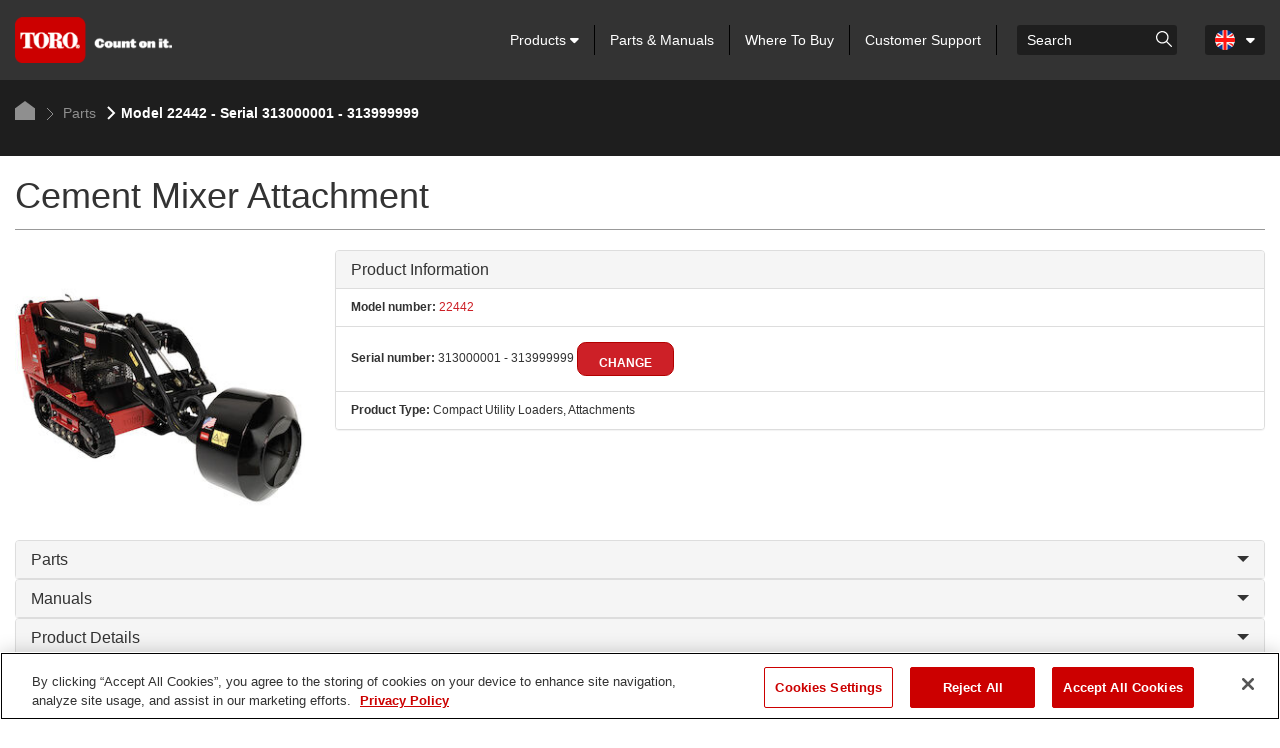

--- FILE ---
content_type: text/html; charset=utf-8
request_url: https://www.toro.com/en-GB/parts/partdetails/?id=50213
body_size: 16708
content:

    <!doctype html>
    <!-- TTCMS5212-3 -->
    <html lang="en-GB">
    <head>
        <meta charset="utf-8">
        <meta http-equiv="X-UA-Compatible" content="IE=edge,chrome=1">
        <meta name="viewport" content="width=device-width, initial-scale=1, maximum-scale=1">


        
                        <title>Parts – Cement Bowl, Compact Tool Carrier | Toro</title>
            <link rel="canonical" href="https://www.toro.com/en-gb/parts/partdetails?id=50213" />


<meta name="description" content=""/>
<meta name="keywords" content="" />

                    <script type="text/javascript" src="/ruxitagentjs_ICANQVfhqrux_10327251022105625.js" data-dtconfig="rid=RID_-789158678|rpid=-350327250|domain=toro.com|reportUrl=https://bf52857hwq.bf.dynatrace.com/bf|app=a21611eba61a6bdd|coo=1|cors=1|owasp=1|featureHash=ICANQVfhqrux|msl=153600|xb=https^bs:^bs/^bs/px^bs.ads^bs.linkedin^bs.com^bs/wa.*|rdnt=1|uxrgce=1|cuc=zrnui27s|srms=2,1,0,0%2Ftextarea%2Cinput%2Cselect%2Coption;0%2Fdatalist;0%2Fform%20button;0%2F%5Bdata-dtrum-input%5D;0%2F.data-dtrum-input;1%2F%5Edata%28%28%5C-.%2B%24%29%7C%24%29|mel=100000|dpvc=1|md=mdcc1=bdocument.referrer,mdcc2=bnavigator.userAgent,mdcc3=aul.prduct-info ^rb li:nth-child(1),mdcc4=ah1.product-title,mdcc5=a#tst_cartTotalDisplay_orderGrandTotal,mdcc7=a.product-categories-dashboard-filters-applied ^rb [class^e^dqapplied-filter^dq] + [class^e^dqapplied-filter^dq] ^rb span,mdcc8=a.product-categories-dashboard-filters-applied ^rb [class^e^dqapplied-filter^dq] ^rb span,mdcc9=a.product-categories-dashboard-filters-applied ^rb [class^e^dqapplied-filter^dq] + [class^e^dqapplied-filter^dq] + [class^e^dqapplied-filter^dq] ^rb span,mdcc10=a.product-categories-dashboard-filters-applied ^rb [class^e^dqapplied-filter^dq] + [class^e^dqapplied-filter^dq] + [class^e^dqapplied-filter^dq] + [class^e^dqapplied-filter^dq]^rb span,mdcc11=adiv.applied-filter:nth-last-of-type(2),mdcc12=adiv.applied-filter:nth-last-of-type(2),mdcc13=a.product-categories-dashboard-filters-applied ^rb [class^e^dqapplied-filter^dq] + [class^e^dqapplied-filter^dq] + [class^e^dqapplied-filter^dq] ^rb span,mdcc14=a.product-categories-dashboard-filters-applied ^rb [class^e^dqapplied-filter^dq] ^rb [class^e^dqapplied-filter^dq] ^rb [class^e^dqapplied-filter^dq] ^rb [class^e^dqapplied-filter^dq] ^rb span,mdcc15=a#tst_orderConfirmation_orderNumber,mdcc16=adiv:nth-child(3) ^rb div ^rb div ^rb ul,mdcc17=adiv:nth-child(3) ^rb div ^rb div.oc-head,mdcc18=dutm_source,mdcc19=dutm_medium,mdcc20=dutm_content,mdcc21=dutm_term,mdcc22=dutm_campaign|lastModification=1765483310476|mdp=mdcc3,mdcc4,mdcc5,mdcc15,mdcc16,mdcc17|tp=500,50,0|srbbv=2|agentUri=/ruxitagentjs_ICANQVfhqrux_10327251022105625.js"></script><script async type="text/javascript" src="https://apps.bazaarvoice.com/deployments/tororlc/main_site/production/en_GB/bv.js "></script>

                    <link rel="shortcut icon" href="https://cdn2.toro.com/en/-/media/Images/Toro/favicon.ashx">
                <link href='https://cdn2.toro.com/css/ToroBaseStyles?v=Jy26Q8aQVQyirJTZ1Cikk_SfUFMmLrWIWDL4I-7hZNE1' rel='stylesheet'/>

        

        <script src="https://cdnjs.cloudflare.com/ajax/libs/jquery/3.6.0/jquery.min.js"></script>
        <script>window.jQuery || document.write('<script src="/js/jquery-3.6.0.min.js"><\/script>')</script>
<script src='https://cdn2.toro.com/js/ToroBaseScripts?v=EXx_3p_RxlBYlVOzkhqz02LRz3Rg4iqA9sABc8KKrR01'></script>

<link href='https://cdn2.toro.com/css/ToroTabsHomepage?v=auUUU41DXVpqHAdnQXuOvihF8VYwgjiWZqKpMGLP3pk1' rel='stylesheet'/>
<link href='https://cdn2.toro.com/css/ToroB2C?v=PGNshUfkaoHEH2XI3jmubItGsUwijsKWRZOXFZR_jTs1' rel='stylesheet'/>

        <!-- HTML5 Shim and Respond.js IE8 support of HTML5 elements and media queries -->
        <!--[if lt IE 9]>
        <script src="https://oss.maxcdn.com/libs/html5shiv/3.7.0/html5shiv.js"></script>
        <script src="https://oss.maxcdn.com/libs/respond.js/1.4.2/respond.min.js"></script>
    <![endif]-->
        <!--[if lte IE 8]>
        <link rel="stylesheet" type="text/css" href="ie8-and-down.css" />
    <![endif]-->
            <!-- Google Tag Manager -->
            <script>
    (function (w, d, s, l, i) {
        w[l] = w[l] || []; w[l].push({
            'gtm.start': new Date().getTime(),
            event: 'gtm.js'
        });
        var f = d.getElementsByTagName(s)[0], j = d.createElement(s), dl = l != 'dataLayer' ? '&l=' + l : '';
        j.async = true;
        j.src = '//www.googletagmanager.com/gtm.js?id=' + i + dl;
        f.parentNode.insertBefore(j, f);
                    })(window, document, 'script', 'dataLayer', 'GTM-FMVC');
            </script>
            <!-- End Google Tag Manager -->
        <script src="https://kit.fontawesome.com/9c615e4368.js" crossorigin="anonymous"></script>
    </head>
    <body class="">
        
            <!-- Google Tag Manager (noscript) -->
            <noscript>
                <iframe src="//www.googletagmanager.com/ns.html?id=GTM-FMVC"
                        height="0" width="0" style="display:none;visibility:hidden"></iframe>
            </noscript>
            <!-- End Google Tag Manager (noscript) -->
        





    <header class="header">
        <div class="container">
            <div class="row">
                <div class="col-lg-12">
                    <div class="header__inner">
                        <div class="header__content">
                            <a href="/en-gb" class="logo header__logo">
                                    <img src=https://cdn2.toro.com/en/-/media/Images/Toro/logo.ashx alt=>
                            </a>
                            <aside class="header__aside js-mobile-menu">
                                <div class="header__menu-mobile">
                                    <a href="/en-gb" class="logo header__logo">
                                            <img src=https://cdn2.toro.com/en/-/media/Images/Toro/logo.ashx alt=>
                                    </a>
                                        <div class="header__actions-mobile">
                                            <aside class="header__aside-mobile d-none d-md-flex d-sm-flex">
                                                    <a href="#">
                                                        <img src=https://cdn2.toro.com/en/-/media/Images/Toro/static-icons/ico-search.ashx alt=searchicon>
                                                    </a>
                                                <div class="header__button">
                                                    <a href="#" class="btn-menu js-burger-button">
                                                        <span></span>
                                                        <span></span>
                                                        <span></span>
                                                    </a>
                                                </div><!-- /.header__button -->
                                            </aside>
                                        </div><!-- /.header__actions-mobile -->
                                </div><!-- /.header__menu-mobile -->
                                <div class="header__navigations">
                                    <nav class="nav js-nav header__nav">
                                        <ul>
                                                    <li>
                                                            <a href="#" class="has__dropdown special_Anchor">
                                                                Products
                                                                <span class="nav__icon">
                                                                    <i class="fa fa-caret-down"></i>
                                                                </span>
                                                            </a>
                                                            <ul class="nav__sub nav__sub--alt first-child-menu">
                                                                    <li>
                                                                            <a href="/en-gb/homeowner" class="has__dropdown">
                                                                                Homeowner
                                                                                <span class="nav__icon">
                                                                                    <i class="fa fa-caret-down"></i>
                                                                                </span>
                                                                            </a>
                                                                                                                                                    <ul class="nav-dropdown second-child-menu">
                                                                                        <li>
                                                                                            <a href="/en-gb/homeowner/walk-behind-mowers" target="">Lawn Mowers</a>
                                                                                        </li>
                                                                                        <li>
                                                                                            <a href="/en-gb/homeowner/riding-mowers" target="">Riding Mowers</a>
                                                                                        </li>
                                                                                        <li>
                                                                                            <a href="/en-gb/homeowner/lawn-tractors" target="">Lawn Tractors</a>
                                                                                        </li>
                                                                                        <li>
                                                                                            <a href="/en-gb/homeowner/yard-tools" target="">Garden Tools</a>
                                                                                        </li>
                                                                                        <li>
                                                                                            <a href="/en-gb/homeowner/snow-blowers" target="">Snow Blowers</a>
                                                                                        </li>
                                                                                        <li>
                                                                                            <a href="/en-gb/parts/genuine-parts" target="">Toro Genuine Parts</a>
                                                                                        </li>
                                                                            </ul>
                                                                    </li>
                                                                    <li>
                                                                            <a href="/en-gb/golf" class="has__dropdown">
                                                                                Golf
                                                                                <span class="nav__icon">
                                                                                    <i class="fa fa-caret-down"></i>
                                                                                </span>
                                                                            </a>
                                                                                                                                                    <ul class="nav-dropdown second-child-menu">
                                                                                        <li>
                                                                                            <a href="/en-gb/golf/greensmowers" target="">Greens Mowers</a>
                                                                                        </li>
                                                                                        <li>
                                                                                            <a href="/en-gb/golf/fairway-mowers" target="">Fairway Mowers</a>
                                                                                        </li>
                                                                                        <li>
                                                                                            <a href="/en-gb/golf/rough-mowers" target="">Rough Mowers</a>
                                                                                        </li>
                                                                                        <li>
                                                                                            <a href="/en-gb/golf/trim-surround-mowers" target="">Trim and Surrounds Mowers</a>
                                                                                        </li>
                                                                                        <li>
                                                                                            <a href="/en-gb/golf/sprayers" target="">Sprayers</a>
                                                                                        </li>
                                                                                        <li>
                                                                                            <a href="/en-gb/golf/top-dressers" target="">Top Dressers</a>
                                                                                        </li>
                                                                                        <li>
                                                                                            <a href="/en-gb/golf/aerators" target="">Aerators</a>
                                                                                        </li>
                                                                                        <li>
                                                                                            <a href="/en-gb/golf/debris-management" target="">Debris Blowers</a>
                                                                                        </li>
                                                                                        <li>
                                                                                            <a href="/en-gb/golf/bunker-rakes" target="">Bunker Rakes</a>
                                                                                        </li>
                                                                                        <li>
                                                                                            <a href="/en-gb/golf/specialty-equipment" target="">Speciality Mowers</a>
                                                                                        </li>
                                                                                        <li>
                                                                                            <a href="/en-gb/golf/golf-course-irrigation-control-systems" target="">Control Systems and Sensors</a>
                                                                                        </li>
                                                                                        <li>
                                                                                            <a href="/en-gb/golf/irrigation-field-controllers" target="">Field Controllers </a>
                                                                                        </li>
                                                                                        <li>
                                                                                            <a href="/en-gb/golf/irrigation_heads" target="">Sprinklers and Subsurface Drip</a>
                                                                                        </li>
                                                                                        <li>
                                                                                            <a href="/en-gb/golf/irrigation-valves" target="">Valves</a>
                                                                                        </li>
                                                                                        <li>
                                                                                            <a href="/en-gb/golf/utility-vehicles" target="">Utility Vehicles</a>
                                                                                        </li>
                                                                                        <li>
                                                                                            <a href="/en-gb/parts/genuine-parts" target="">Toro Genuine Parts</a>
                                                                                        </li>
                                                                            </ul>
                                                                    </li>
                                                                    <li>
                                                                            <a href="/en-gb/professional-contractor" class="has__dropdown">
                                                                                Professional Contractor
                                                                                <span class="nav__icon">
                                                                                    <i class="fa fa-caret-down"></i>
                                                                                </span>
                                                                            </a>
                                                                                                                                                    <ul class="nav-dropdown second-child-menu">
                                                                                        <li>
                                                                                            <a href="/en-gb/professional-contractor/irrigation-central-control" target="">Central Control</a>
                                                                                        </li>
                                                                                        <li>
                                                                                            <a href="/en-gb/professional-contractor/handheld" target="">Commercial Handheld Equipment </a>
                                                                                        </li>
                                                                                        <li>
                                                                                            <a href="/en-gb/professional-contractor/compact-utility-attachments" target="">Compact Utility Loader Attachments</a>
                                                                                        </li>
                                                                                        <li>
                                                                                            <a href="/en-gb/professional-contractor/compact-utility-loaders" target="">Compact Utility Loaders</a>
                                                                                        </li>
                                                                                        <li>
                                                                                            <a href="/en-gb/professional-contractor/irrigation-controllers" target="">Controllers</a>
                                                                                        </li>
                                                                                        <li>
                                                                                            <a href="/en-gb/professional-contractor/irrigation-landscape-drip" target="">Landscape Drip</a>
                                                                                        </li>
                                                                                        <li>
                                                                                            <a href="/en-gb/professional-contractor/commercial-mowers" target="">Mowers</a>
                                                                                        </li>
                                                                                        <li>
                                                                                            <a href="/en-gb/professional-contractor/irrigation-rotors" target="">Rotors</a>
                                                                                        </li>
                                                                                        <li>
                                                                                            <a href="/en-gb/professional-contractor/irrigation-sensors-remotes" target="">Sensors and Remotes</a>
                                                                                        </li>
                                                                                        <li>
                                                                                            <a href="/en-gb/professional-contractor/irrigation-sprays" target="">Sprays</a>
                                                                                        </li>
                                                                                        <li>
                                                                                            <a href="/en-gb/parts/genuine-parts" target="">Toro Genuine Parts</a>
                                                                                        </li>
                                                                                        <li>
                                                                                            <a href="/en-gb/professional-contractor/tree-care" target="">Tree Care</a>
                                                                                        </li>
                                                                                        <li>
                                                                                            <a href="/en-gb/professional-contractor/turf-renovation-specialty-equipment" target="">Turf Renovation and Specialised Equipment</a>
                                                                                        </li>
                                                                                        <li>
                                                                                            <a href="/en-gb/professional-contractor/irrigation-valves" target="">Valves</a>
                                                                                        </li>
                                                                                        <li>
                                                                                            <a href="/en-gb/professional-contractor/walk-behind-trenchers" target="">Walk Behind Trenchers</a>
                                                                                        </li>
                                                                            </ul>
                                                                    </li>
                                                                    <li>
                                                                            <a href="/en-gb/sports-fields-municipalities" class="has__dropdown">
                                                                                Sports Fields and Municipalities
                                                                                <span class="nav__icon">
                                                                                    <i class="fa fa-caret-down"></i>
                                                                                </span>
                                                                            </a>
                                                                                                                                                    <ul class="nav-dropdown second-child-menu">
                                                                                        <li>
                                                                                            <a href="/en-gb/sports-fields-municipalities/reel-mowers" target="">Reel Mowers</a>
                                                                                        </li>
                                                                                        <li>
                                                                                            <a href="/en-gb/sports-fields-municipalities/rotary-mowers" target="">Rotary Mowers</a>
                                                                                        </li>
                                                                                        <li>
                                                                                            <a href="/en-gb/sports-fields-municipalities/specialty-equipment" target="">Speciality Mowers</a>
                                                                                        </li>
                                                                                        <li>
                                                                                            <a href="/en-gb/sports-fields-municipalities/irrigation-sprays" target="">Sprays</a>
                                                                                        </li>
                                                                                        <li>
                                                                                            <a href="/en-gb/sports-fields-municipalities/irrigation-rotors" target="">Rotors</a>
                                                                                        </li>
                                                                                        <li>
                                                                                            <a href="/en-gb/sports-fields-municipalities/irrigation-central-control-systems" target="">Central Control</a>
                                                                                        </li>
                                                                                        <li>
                                                                                            <a href="/en-gb/sports-fields-municipalities/irrigation-controllers" target="">Controllers</a>
                                                                                        </li>
                                                                                        <li>
                                                                                            <a href="/en-gb/sports-fields-municipalities/irrigation-sensors-remotes" target="">Sensors and Remotes</a>
                                                                                        </li>
                                                                                        <li>
                                                                                            <a href="/en-gb/sports-fields-municipalities/valves" target="">Valves</a>
                                                                                        </li>
                                                                                        <li>
                                                                                            <a href="/en-gb/sports-fields-municipalities/irrigation-drip" target="">Landscape Drip</a>
                                                                                        </li>
                                                                                        <li>
                                                                                            <a href="/en-gb/sports-fields-municipalities/aerators" target="">Aerators</a>
                                                                                        </li>
                                                                                        <li>
                                                                                            <a href="/en-gb/sports-fields-municipalities/top-dressers" target="">Top Dressers</a>
                                                                                        </li>
                                                                                        <li>
                                                                                            <a href="/en-gb/sports-fields-municipalities/sprayers" target="">Sprayers</a>
                                                                                        </li>
                                                                                        <li>
                                                                                            <a href="/en-gb/sports-fields-municipalities/debris-management" target="">Debris Blowers</a>
                                                                                        </li>
                                                                                        <li>
                                                                                            <a href="/en-gb/sports-fields-municipalities/infield-groomers" target="">Infield Groomers</a>
                                                                                        </li>
                                                                                        <li>
                                                                                            <a href="/en-gb/sports-fields-municipalities/utility-vehicles" target="">Utility Vehicles</a>
                                                                                        </li>
                                                                                        <li>
                                                                                            <a href="/en-gb/parts/genuine-parts" target="">Toro Genuine Parts</a>
                                                                                        </li>
                                                                            </ul>
                                                                    </li>
                                                            </ul>
                                                    </li>
                                                    <li>
                                                            <a href="/en-gb/parts">
                                                                Parts & Manuals
                                                            </a>
                                                    </li>
                                                    <li>
                                                            <a href="/en-gb/locator">
                                                                Where To Buy
                                                            </a>
                                                    </li>
                                                    <li>
                                                            <a href="/en-gb/customer-support">
                                                                Customer Support
                                                            </a>
                                                    </li>
                                            
                                        </ul>
                                    </nav><!-- /.nav -->
                                    <div class="search header__search">
                                            <div class="search_wrapper">
                                                <label for="searchForm" class="hidden">Search</label>
                                                    <input type="search" placeholder="Search" name="q" id="searchboxkey" class="search__field" />
                                                    <button type="button" onclick="searchOnSite(SearchButtonUrl)" value="Go to " class="search__btn">
                                                        <img src=https://cdn2.toro.com/en/-/media/Images/Toro/static-icons/ico-search.ashx alt=searchicon>
                                                    </button>
                                            </div>
                                    </div><!-- /.search -->
                                        <nav class="nav-lang header__lang">
                                            <ul>
                                                <li class="is-current">
                                                    <a href="#" class="js-dropdown-button has-dropdown">
                                                        <figure>
                                                            <img src="https://cdn2.toro.com/en/-/media/Images/Toro/country-icons/United-Kingdom.ashx">
                                                        </figure>
                                                        <span class="nav__icon">
                                                            <i class="fa fa-caret-down"></i>
                                                        </span>
                                                    </a>
                                                        <ul class="nav__sub">
                                                                <li>

                                                                    <a href="/de-de">
                                                                        <figure>
                                                                            <img src="https://cdn2.toro.com/en/-/media/Images/Toro/country-icons/Germany.ashx" alt="Deutsch - Deutschland">
                                                                        </figure>
                                                                        <span>
                                                                            Deutsch - Deutschland
                                                                        </span>
                                                                    </a>
                                                                </li>
                                                                <li>

                                                                    <a href="/es-es">
                                                                        <figure>
                                                                            <img src="https://cdn2.toro.com/en/-/media/Images/Toro/country-icons/Spain.ashx" alt="Espa&ntilde;ol -Espa&ntilde;a">
                                                                        </figure>
                                                                        <span>
                                                                            Espa&ntilde;ol -Espa&ntilde;a
                                                                        </span>
                                                                    </a>
                                                                </li>
                                                                <li>

                                                                    <a href="/fr-be">
                                                                        <figure>
                                                                            <img src="https://cdn2.toro.com/en/-/media/Images/Toro/country-icons/Belgium.ashx" alt="Fran&ccedil;ais - Belgique">
                                                                        </figure>
                                                                        <span>
                                                                            Fran&ccedil;ais - Belgique
                                                                        </span>
                                                                    </a>
                                                                </li>
                                                                <li>

                                                                    <a href="/fr-fr">
                                                                        <figure>
                                                                            <img src="https://cdn2.toro.com/en/-/media/Images/Toro/country-icons/France.ashx" alt="Fran&ccedil;ais - France">
                                                                        </figure>
                                                                        <span>
                                                                            Fran&ccedil;ais - France
                                                                        </span>
                                                                    </a>
                                                                </li>
                                                                <li>

                                                                    <a href="/it-it">
                                                                        <figure>
                                                                            <img src="https://cdn2.toro.com/en/-/media/Images/Toro/country-icons/Italy.ashx" alt="Italiano - l'Italia">
                                                                        </figure>
                                                                        <span>
                                                                            Italiano - l'Italia
                                                                        </span>
                                                                    </a>
                                                                </li>
                                                                <li>

                                                                    <a href="/nl-be">
                                                                        <figure>
                                                                            <img src="https://cdn2.toro.com/en/-/media/Images/Toro/country-icons/Belgium.ashx" alt="Nederlands - Belgi&euml;">
                                                                        </figure>
                                                                        <span>
                                                                            Nederlands - Belgi&euml;
                                                                        </span>
                                                                    </a>
                                                                </li>
                                                                <li>

                                                                    <a href="/nl-nl">
                                                                        <figure>
                                                                            <img src="https://cdn2.toro.com/en/-/media/Images/Toro/country-icons/Netherlands.ashx" alt="Nederlands - Nederland">
                                                                        </figure>
                                                                        <span>
                                                                            Nederlands - Nederland
                                                                        </span>
                                                                    </a>
                                                                </li>
                                                                <li>

                                                                    <a href="/pt-pt">
                                                                        <figure>
                                                                            <img src="https://cdn2.toro.com/en/-/media/Images/Toro/country-icons/Portugal.ashx" alt="Portugu&ecirc;s - Portugal">
                                                                        </figure>
                                                                        <span>
                                                                            Portugu&ecirc;s - Portugal
                                                                        </span>
                                                                    </a>
                                                                </li>
                                                                <li>

                                                                    <a href="/sv-se">
                                                                        <figure>
                                                                            <img src="https://cdn2.toro.com/en/-/media/Images/Toro/country-icons/Sweden.ashx" alt="Svenska - Sverige">
                                                                        </figure>
                                                                        <span>
                                                                            Svenska - Sverige
                                                                        </span>
                                                                    </a>
                                                                </li>
                                                                <li>

                                                                    <a href="https://www.toro.com.au/">
                                                                        <figure>
                                                                            <img src="https://cdn2.toro.com/en/-/media/Images/Toro/country-icons/Australia.ashx" alt="English - Australia">
                                                                        </figure>
                                                                        <span>
                                                                            English - Australia
                                                                        </span>
                                                                    </a>
                                                                </li>
                                                                <li>

                                                                    <a href="/zh-cn">
                                                                        <figure>
                                                                            <img src="https://cdn2.toro.com/en/-/media/Images/Toro/country-icons/China.ashx" alt="简体中文 &ndash; 中国">
                                                                        </figure>
                                                                        <span>
                                                                            简体中文 &ndash; 中国
                                                                        </span>
                                                                    </a>
                                                                </li>
                                                                <li>

                                                                    <a href="/ja-jp">
                                                                        <figure>
                                                                            <img src="https://cdn2.toro.com/en/-/media/Images/Toro/country-icons/Japan.ashx" alt="日本語 - 日本">
                                                                        </figure>
                                                                        <span>
                                                                            日本語 - 日本
                                                                        </span>
                                                                    </a>
                                                                </li>
                                                                <li>

                                                                    <a href="/ko-kr">
                                                                        <figure>
                                                                            <img src="https://cdn2.toro.com/en/-/media/Images/Toro/country-icons/Korea.ashx" alt="한국어 - 한국">
                                                                        </figure>
                                                                        <span>
                                                                            한국어 - 한국
                                                                        </span>
                                                                    </a>
                                                                </li>
                                                                <li>

                                                                    <a href="/en-ca">
                                                                        <figure>
                                                                            <img src="https://cdn2.toro.com/en/-/media/Images/Toro/country-icons/Canada.ashx" alt="English - Canada">
                                                                        </figure>
                                                                        <span>
                                                                            English - Canada
                                                                        </span>
                                                                    </a>
                                                                </li>
                                                                <li>

                                                                    <a href="/es-mx">
                                                                        <figure>
                                                                            <img src="https://cdn2.toro.com/en/-/media/Images/Toro/country-icons/Latin-America.ashx" alt="Espa&ntilde;ol - Latin America">
                                                                        </figure>
                                                                        <span>
                                                                            Espa&ntilde;ol - Latin America
                                                                        </span>
                                                                    </a>
                                                                </li>
                                                                <li>

                                                                    <a href="/fr-ca">
                                                                        <figure>
                                                                            <img src="https://cdn2.toro.com/en/-/media/Images/Toro/country-icons/Canada.ashx" alt="Fran&ccedil;ais - Canada">
                                                                        </figure>
                                                                        <span>
                                                                            Fran&ccedil;ais - Canada
                                                                        </span>
                                                                    </a>
                                                                </li>
                                                        </ul>
                                                </li>
                                            </ul>
                                        </nav><!-- /.nav-lang -->

                                    <!-- Cart Start-->
                                    <!-- Cart End-->
                                </div><!-- /.header__navigations -->
                            </aside><!-- /.header__aside -->
                            <aside id="mobileSearch" class="header__aside-mobile d-none d-md-flex d-sm-flex">
                                    <ul id="navigation">
                                                                                    <li id="mobileHeaderSearch" class="hidden-xs search">
                                                <div class="mobile__search">
                                                    <input id="mobilesearchboxkey" type="search" name="q" class="search__field" placeholder="Search">
                                                    <div class="btn-group">
                                                        <button type="button" class="btn btn-primary dropdown-toggle" onclick="searchOnSite(SearchButtonUrl)" value="Go to ">
                                                            <span class="fa fa-search">

                                                            </span>
                                                        </button>
                                                    </div>
                                                </div>
                                            </li>
                                            <li class="visible-xs">
                                                <a id="trigger_search1" href="#">
                                                    <span class="fa fa-search"></span>
                                                </a>
                                            </li>
                                        
                                            <li class="visible-xs visible-sm">
                                                <a href="#" class="btn-menu js-burger-button">
                                                    <span></span>
                                                    <span></span>
                                                    <span></span>
                                                </a>
                                            </li>
                                        
                                    </ul>
                                <!-- /.header__button -->
                            </aside><!-- /.header__aside-mobile -->
                        </div><!-- /.header__content -->
                    </div><!-- /.header__inner -->
                </div><!-- /.col-lg-12 -->
            </div><!-- /.row -->
        </div><!-- /.container -->


<section class="section-breadcrumbs ">
    <div class="container">
        <div class="section__inner">
            <nav class="breadcrumbs">
                <ul>
                                <li>
                                    <a href="/en-gb">
                                        <svg version="1.1" id="Layer_1" xmlns="http://www.w3.org/2000/svg" xmlns:xlink="http://www.w3.org/1999/xlink" x="0px" y="0px"
                                             viewBox="0 0 20 19" style="enable-background:new 0 0 20 19;" xml:space="preserve">
                                        <polygon id="Path-10" class="st0" points="0,19 0,7.4 10,0 20,7.4 20,19 " />







                                            </svg>
                                    </a>
                                </li>
                                        <li class="is-current">
                                            <a href="/en-gb/parts">
                                                    <img src=https://cdn2.toro.com/en/-/media/Images/Toro/static-icons/ico-arrow.ashx alt=>
                                                Parts
                                            </a>
                                        </li>
                                    <li class="active">
                                            <img src=https://cdn2.toro.com/en/-/media/Images/Toro/static-icons/ico-arrow-current.ashx alt=>
                                        Model 22442 - Serial 313000001 - 313999999
                                    </li>


                </ul>
            </nav><!-- /.breadcrumbs -->
        </div><!-- /.section__inner -->
    </div><!-- /.container -->
</section><!-- /.section-breadcrumbs -->

    </header>
    <!-- /.header -->
<script src='https://cdn2.toro.com/js/debounce?v=AecNJ8x0mM9YPZHmtdv5295-dXzCZ6rUv_61rpsoags1'></script>

<script>


    var SearchUrl = {
        originalSearchUrl: "/en-gb/search",
        updatedSearchUrl: ""
    };

    var SearchButtonUrl = "";

    $(document).ready(function () {
        SearchButtonUrl = "/en-gb/search";
    });

    function searchOnSite(url) {
        var q = $('#searchboxkey').val();
        if (q == "") {
            q = $('#mobilesearchboxkey').val();
        }
        if (url == SearchUrl.originalSearchUrl) {
            if ((location.href.indexOf('?q=') == -1) && q.length > 0 && url != null) {
                location.href = url + "?q=" + q + "&page=1&tabpage=1&activetab=1";
            }
            else {
                var href = new URL(window.location.href);
                href.searchParams.set('q', q);
                href.searchParams.set('page', '1');
                href.searchParams.set('tabpage', '1');
                href.searchParams.set('activetab', '1');
                location.href = href.toString();
            }
        }
        else {
            location.href = url;
        }
    }

    var autosuggestConfig = {
        minLength: 3,
        maxSearchResult: 5
    };

    function SetWindowUrl() {
        if (SearchUrl.updatedSearchUrl == null || SearchUrl.updatedSearchUrl == "") {
            return false;
        }
        else {
            SearchButtonUrl = SearchUrl.updatedSearchUrl;
            return true;
        }
    }

    function getProductListAjaxCall(inputValue) {
        $.ajax('/b2c-api/getautocompleteproductlist?searchTerm=' + inputValue, {
            type: 'GET',
            success: function (output) {
                var response = JSON.parse(output);
                $("ul.autocomplete-result.result-list").empty();
                $.each(response, function (key, value) {
                    if (!$("ul.autocomplete-result.result-list").length) {
                         $(".search__field").parents("div.search").append("<ul class='autocomplete-result result-list'>");
                    }
                    if (key == "RedirectOnErrorUrl" && value != null) {
                        location.href = value;
                    }
                    if (key == "productCollection" && value != null) {
                        $.each(value, function (i, val) {
                            $("ul.autocomplete-result.result-list").append("<li><a href=/en-gb/product/" + val.url + " value=" + val.erpNumber + " " + val.title + ">" + val.erpNumber + " " + val.title + "</a></li>");
                            if (inputValue == val.erpNumber) {
                                var productUrl = "/en-gb/product/" + val.url;
                                SearchUrl.updatedSearchUrl = productUrl;
                                SetWindowUrl();
                            }
                    });
                    var liCount = $("ul.autocomplete-result.result-list li").length;
                    if (liCount > autosuggestConfig.maxSearchResult) {
                        if (!$("li.view-more").length) {
                            var viewMoreUrl = '/en-gb/search';
                            var viewMoreText = 'View More';
                            var viewMoreAppend = (viewMoreUrl != null || viewMoreText != null ? '<button type="button" onclick="searchOnSite(\'' + viewMoreUrl + '\')">' + viewMoreText + '</button>' : '');
                            $("ul.autocomplete-result.result-list").append("<li class='view-more'>" + viewMoreAppend + "</li>");
                        }
                    }
                }
            });
        },
        error: function (errorMessage) {
            if ($("ul.autocomplete-result.result-list").length) {
                $("ul.autocomplete-result.result-list").remove();
            }
            console.log(errorMessage);
            }
        });
    }


    function getProductListMobileAjaxCall(inputValue) {
        $.ajax('/b2c-api/getautocompleteproductlist?searchTerm=' + inputValue, {
            type: 'GET',
            success: function (output) {
                var response = JSON.parse(output);
                $("ul.autocomplete-result.result-list").empty();
                $.each(response, function (key, value) {
                    if (!$("ul.autocomplete-result.result-list").length) {
                        $(".btn-group").parents("div.mobile__search").append("<ul class='autocomplete-result result-list'>");
                    }
                    if (key == "RedirectOnErrorUrl" && value != null) {
                        location.href = value;
                    }
                    if (key == "productCollection" && value != null) {
                        $.each(value, function (i, val) {
                            $("ul.autocomplete-result.result-list").append("<li><a href=/en-gb/product/" + val.url + " value=" + val.erpNumber + " " + val.title + ">" + val.erpNumber + " " + val.title + "</a></li>");
                            if (inputValue == val.erpNumber) {
                                var productUrl = "/en-gb/product/" + val.url;
                                SearchUrl.updatedSearchUrl = productUrl;
                                SetWindowUrl();
                            }
                    });
                    var liCount = $("ul.autocomplete-result.result-list li").length;
                    if (liCount > autosuggestConfig.maxSearchResult) {
                        if (!$("li.view-more").length) {
                            var viewMoreUrl = '/en-gb/search';
                            var viewMoreText = 'View More';
                            var viewMoreAppend = (viewMoreUrl != null || viewMoreText != null ? '<button type="button" onclick="searchOnSite(\'' + viewMoreUrl + '\')">' + viewMoreText + '</button>' : '');
                            $("ul.autocomplete-result.result-list").append("<li class='view-more'>" + viewMoreAppend + "</li>");
                        }
                    }
                }
            });
        },
        error: function (errorMessage) {
            if ($("ul.autocomplete-result.result-list").length) {
                $("ul.autocomplete-result.result-list").remove();
            }
            console.log(errorMessage);
            }
        });
    }

    $("#searchboxkey").keydown($.debounce(300, function (event) {
        var inputValue = $("#searchboxkey").val();
        if (inputValue.length >= autosuggestConfig.minLength) {
            SearchUrl.updatedSearchUrl = SearchUrl.originalSearchUrl;
            getProductListAjaxCall(inputValue);
        }

        else {
            if ($("ul.autocomplete-result.result-list").length) {
                $("ul.autocomplete-result.result-list").remove();
            }
        }
    }));


    $("#mobilesearchboxkey").keydown($.debounce(300, function (event) {
        var mobileInputValue = $("#mobilesearchboxkey").val();
        if (mobileInputValue.length >= autosuggestConfig.minLength) {
            SearchUrl.updatedSearchUrl = SearchUrl.originalSearchUrl;
            getProductListMobileAjaxCall(mobileInputValue);
        }

        else {
            if ($("ul.autocomplete-result.result-list").length) {
                $("ul.autocomplete-result.result-list").remove();
            }
        }
    }));


    $(document).mouseup(function (e) {
        var container = $(".autocomplete-result.result-list");
        if (!container.is(e.target) && container.has(e.target).length === 0) {
            container.remove();
        }
    });


    $("#searchboxkey").keyup($.debounce(800, function (event) {
        if (event.keyCode === 13) {
            var url = SetWindowUrl();
            if (url) {
                searchOnSite(SearchButtonUrl);
            }
            else {
                SearchButtonUrl = SearchUrl.originalSearchUrl;
                searchOnSite(SearchButtonUrl);
            }
         }
    }));

    function setCookie(name, value, eDate, domain) {
        var date = new Date(Date.parse(eDate));
        var expires = "; expires=" + date.toUTCString();
        document.cookie = name + "=" + (value || "") + expires + ";domain=" + domain + "; path=/";
    }
    $(document).ready(function () {

        var isTokenNameAvailable = false;
        var cartPresent = document.cookie.toLowerCase().includes('_cart');
        if (cartPresent || isTokenNameAvailable) {
            var request = {
                "getcartlines": "false"
            };
            $.ajax({
                url: '/b2c-api/getcart',
                data: request,
                accept: 'application/json; charset=utf-8',
                dataType: 'json',
                xhrFields: {
                    withCredentials: true
                },
                success: function(data) {
                    var cookies = data.CookieCollection;
                    if (cookies) {
                        jQuery.each(cookies,
                            function(i, cookie) {
                                setCookie(cookie.Value.Name, cookie.Value.Value, cookie.Value.Expires, cookie.Value.Domain);
                            });
                    }
                    $('.count').text(data.TotalItems);
                }
            });
        }
    });

    $("#logout_url").attr("href", "/account/logout?returnUrl=" + window.location.href);
</script>
        <!-- Template -->

        <div id="template-general-content">
            
            
            

<script type="text/javascript">
    if (dataLayer == null){
        var dataLayer = [];
    }

    jQuery(document).ready(function () {
        var url = document.location.toString();
        if (url.match('#')) {
            var hash = url.split('#')[1];

            // expand the requested panel
            $('#' + hash).addClass('in');
            $('#' + hash).attr("aria-expanded", "true");
            $('#' + hash).attr("style", "");
            $("a[href='#" + hash + "']").removeClass('collapsed');
            $("a[href='#" + hash + "']").attr("aria-expanded", "true");
        }
        $("#zoom_in").prop("disabled", true);
        $("#zoom_out").click(function () { 
            $(this).prop("disabled", true)
            $("#zoom_in").prop("disabled", false);
            var img = $("#assembly_drawing_exploded");
            var width = img.width();
            var newWidth = width*2;
            img.width(newWidth);
        });

        $('#zoom_in').on('click', function () {
                $(this).prop("disabled", true)
                $("#zoom_out").prop("disabled", false);
            var img = $("#assembly_drawing_exploded");
            var width = img.width();
                var newWidth = width/2;
                img.width(newWidth);
            }
        );
        
    });
</script>
<div id="content" class="container">
    <div class="page-header">
        <h1>Cement Mixer Attachment</h1>
    </div>
    <div class="row">
            <div class="col-sm-3"><a href="../../product/22442"><img class="img-responsive" src="https://cdn.thetorocompany.com/api/assetstorage/623_3b5aef9f-287c-4d84-b439-a805768de549/Medium" alt ="Cement mixing bowl attachment" onerror="javascript:imageErrorHandler.call(this, event, 'https://cdn.thetorocompany.com/api/assetstorage/623_3b5aef9f-287c-4d84-b439-a805768de549/Medium');"></a></div>
        <div class="col-sm-9">
            <!-- Product Info -->
            <div id="product_info" class="panel-group panel-select">
                <div class="panel panel-default">
                    <div class="panel-heading">
                        <h4 class="panel-title">
                            Product Information
                        </h4>
                    </div>
                        <div id="product-info" class="panel-collapse collapse in">
                            <ul class="list-group">
                                    <li class="list-group-item"><strong>Model number:</strong><a href="../../product/22442"> 22442</a></li>
                                <li class="list-group-item">
                                    <strong>Serial number:</strong> 313000001 - 313999999
                                        <button class="btn btn-primary btn-sm change-serial-button" data-toggle="modal" data-target="#modal-change-serial">Change</button>
                                </li>

                                <li class="list-group-item"><strong>Product Type:</strong> Compact Utility Loaders, Attachments</li>
                            </ul>
                        </div>
                </div>
            </div>
        </div>
    </div>
    <!-- End Product Info -->
    <!-- Assembly Drawing Details -->
    <div id="assembly_drawing_details" class="hidden">

        <!-- Ajax Loading -->
        <div class="template-ajax-loading">
            <span class="icon-ajax-loader"></span>
            <p>Loading...</p>
        </div>
        <!-- End Ajax Loading -->
        <div class="template-ajax-error hidden">
            <p><div class="alert alert-danger" role="alert"></div></p>
        </div>
        <!-- Ajax Results -->
        <div class="template-ajax-result hidden">
            <div class="panel panel-default">
                <!-- Assembly Drawing Container -->
                <div id="assembly_drawing_container" class="panel-body">
                    <div class="row">
                        <div class="col-xs-12 col-md-6 col-lg-6">
                            <div class="assembly-img-container">
                                <div class="panel-heading">
                                    <button class="btn btn-primary btn-sm" data-zoom="1" id="zoom_in" ><span class="fa fa-search-plus"></span>100%</button>
                                    <button class="btn btn-primary btn-sm" data-zoom="2" id="zoom_out" ><span class="fa fa-search-plus"></span>200%</button>
                                </div>
                                <div id="assembly_drawing_exploded_view" class="thumbnail">
                                    <div id="assembly_drawing_map">
                                        <img id="assembly_drawing_exploded" src="" usemap="#assembly_drawing_map" />
                                        <a class="template-coords hidden" href=""></a>
                                    </div>
                                </div>
                            </div>
                        </div>
                        <div class="col-xs-12 col-md-6 col-lg-6">
                            <!-- Table: Exploded Parts Container -->
                            <div class="table-responsive">
                                <table id="assembly-parts-table" class="table">
                                    <thead>
                                    <tr>
                                        <th>No.</th>
                                        <th>Description</th>
                                        <th class="template-commerce"></th>
                                    </tr>
                                    </thead>
                                    <tbody class="assembly-parts-list">
                                    <tr class="template-item hidden">
                                        <td class="template-number"></td>
                                        <td class="template-description-info">
                                            <span class="template-description"></span><br />
                                            <span class="template-part-number">
                                                <a class="fa fa-warning hidden" data-toggle="tooltip" data-placement="right" title=""></a>
                                            </span><br />
                                            <span class="template-quantity APIDownQuantity"></span>
                                            <span class="template-quantity availibilityMessage"></span>
                                            <input type="hidden" id="AssemblyPartsPartNo" value="Part number:" />
                                            <input type="hidden" id="AssemblyPartsQuantityNeeded" value="Quantity Needed:" />
                                        </td>
                                        <td class="template-commerce">
                                            <div class="template-price">
                                                <input type="hidden" id="OfferLabel" value="For a limited time only" />
                                            </div>
                                            <div class="template-action">
                                                <input type="hidden" id="AddToCartButtonText" value="ADD TO BASKET" />
                                                <input type="hidden" id="NotAvailableButtonText" value="NOT AVAILABLE" />
                                                <input type="hidden" id="NotAvailableButtonMessage" value="Please contact your local dealer" />
                                                <input type="hidden" id="isENUser" value="en-GB" />
                                                <input type="hidden" id="SuccessAddToCartLabel" value="Success - Add To Basket" />
                                                <input type="hidden" id="ModelLabel" value="" />
                                                <input type="hidden" id="CrossSellTitle" value="" />
                                                <input type="hidden" id="AddedButtonText" value="" />
                                                <input type="hidden" id="ContinueShoppingButtonText" value="" />
                                                <input type="hidden" id="ViewCartButtonText" value="" />
                                                <input type="hidden" id="FailureAddToCartLabel" value="Failure - Add To Basket" />
                                                <input type="hidden" id="ViewCartLabel" value="View Cart" />
                                            </div>
                                        </td>
                                    </tr>
                                    </tbody>
                                </table>
                            </div>
                        </div>
                        <!-- End Table: Exploded Parts Container -->
                    </div><!--/.row -->
                </div><!--/#assembly_drawing_container .panel-body -->
            </div>
        </div>
        <!-- End AJAX Results -->
    </div>
    <!-- End Assembly Drawing Details -->
    <!-- Parts Accordion -->
    <div id="partsAccordion" class="panel-group panel-select">
    <!-- Parts -->
    <div class="panel panel-default panel-product-parts">
        <div class="panel-heading">
            <h4 class="panel-title">
                <a data-toggle="collapse" data-parent="#partsAccordion" href="#product-parts" class="collapsed">Parts<span class="caret pull-right"></span></a>
            </h4>
        </div>
        <div id="product-parts" class="panel-collapse collapse">
            <div class="inner_container">
                <h3>Assembly Drawings</h3>
                <p><strong>Search for a part within assembly drawings:</strong></p>
                <div class="row">
                    <div class="form-group col-md-8 col-lg-6">
                        <form id="seachAssemblyDrawingPartsForm">
                            <div class="input-group">
                                <input id="parts-search" class="form-control toro-search_query" type="text" name="parts-search" placeholder="Enter Part Name/Number" data-mybe="50213">
                                <span class="input-group-btn part-search-button">
                                    <button id="partsdrawing-search-button" type="submit" class="btn btn-primary toro-part_in_assembly_drawing_search">
                                        <i class="fa fa-search fa-search-size analytics_assemblyPartSearch"></i>
                                    </button>
                                </span>
                            </div>
                        </form>
                    </div>
                </div>
                <!-- Part Results Container -->
                <div id="part_results_container" class="toro-results_container hidden">

                    <!-- Ajax Loading -->
                    <div class="template-ajax-loading">
                        <span class="icon-ajax-loader"></span>
                        <p>Loading...</p>
                    </div>
                    <!-- End Ajax Loading -->
                    <!-- Ajax Results -->
                    <div class="template-ajax-result hidden">
                        <h4>Showing <span></span> Results</h4>

                        <!-- Table: Results -->
                        <div class="table-responsive toro-results">
                            <table class="table">
                                <thead>
                                <tr>
                                    <th>Drawing Title</th>
                                    <th>Part Number</th>
                                    <th>Description</th>
                                </tr>
                                </thead>
                                <tbody class="template-results">
                                <tr class="template-result hidden">
                                    <td>
                                        <button class="btn btn-primary btn-sm" data-image=""><span class="fa fa-search-plus"></span></button>
                                        <a class="template-title" href="#" data-mybe="" data-illustrationid="" data-pageid="" data-lang="en-GB">Title</a>
                                    </td>
                                    <td class="template-part_number"></td>
                                    <td class="template-description"></td>
                                </tr>
                                </tbody>
                            </table>
                        </div>
                        <!-- End Table: Results -->
                    </div>
                    <!-- End Ajax Results -->
                </div>
                <!-- End Part Results Container -->
                    <div id="assembly_drawing_container" class="toro-image_container">
                        <div class="row">
                                <div class="col-sm-6 col-md-4 col-lg-3">
                                    <div class="thumbnail">
                                        <a href="#" data-mybe="50213" data-illustrationid="378490" data-pageid="409351" data-lang="en-GB"><img src="https://lookup3.toro.com/Ill/2X/378/378490.gif" alt="Cement Bowl Assembly" /></a>
                                        <div class="caption text-center"><a href="#" data-mybe="50213" data-illustrationid="378490" data-pageid="409351" data-lang="en-GB">Cement Bowl Assembly</a></div>
                                    </div>
                                </div>
                                                                <div class="col-sm-6 col-md-4 col-lg-3">
                                        <div class="thumbnail">
                                            <a href="/getpub/31723" class="partsCatalog" target="_blank" onclick="dataLayer.push({ 'event': 'manualTracking', 'manualPubTypeId': '11', 'manualType': 'PDF', 'manualLang': 'EN' });"><span class="fa fa-file-pdf-o download-parts-catalog"></span></a>
                                            <div class="caption text-center">
                                                <a href="/getpub/31723" class="partsCatalog" target="_blank" onclick="dataLayer.push({ 'event': 'manualTracking', 'manualPubTypeId': '11', 'manualType': 'PDF', 'manualLang': 'EN' });">
                                                    Download Parts Catalogue
                                                </a>
                                            </div>
                                        </div>
                                    </div>
                        </div>
                    </div>
            </div>
        </div>
    </div>
    <!-- End Parts -->
        <!-- Manuals -->
        <div class="panel panel-default panel-product-manuals">
            <div class="panel-heading">
                <h4 class="panel-title">
                    <a data-toggle="collapse" data-parent="#partsAccordion" href="#product-manuals" class="collapsed">Manuals<span class="caret pull-right"></span></a>
                </h4>
            </div>
            <div id="product-manuals" class="panel-collapse collapse">
                <ul class="list-group manual-listing clearfix">
                        <li class="list-group-item">
                            <div>Parts Catalogue</div>
                            <div>
                                <span class="dropdown">
                                        <button class="btn btn-primary btn-sm dropdown-toggle" type="button" id="dropdown1" data-toggle="dropdown" aria-haspopup="true" aria-expanded="true">
                                            Print <span class="fa fa-caret-down fa-lg"></span>
                                        </button>
                                        <ul class="dropdown-menu" aria-labelledby="dropdown1">
                                                <li><a href="/getpub/31723" target="_blank" onclick="dataLayer.push({ 'event': 'manualTracking', 'manualPubTypeId': '11', 'manualType': 'PDF', 'manualLang': 'EN' });"><span class="fa fa-file-pdf-o fa-lg"></span> English (3354-427)</a></li>
                                        </ul>
                                </span>
                                <span class="dropdown">
                                </span>
                            </div>
                        </li>
                        <li class="list-group-item">
                            <div>Installation Instructions</div>
                            <div>
                                <span class="dropdown">
                                        <button class="btn btn-primary btn-sm dropdown-toggle" type="button" id="dropdown1" data-toggle="dropdown" aria-haspopup="true" aria-expanded="true">
                                            Print <span class="fa fa-caret-down fa-lg"></span>
                                        </button>
                                        <ul class="dropdown-menu" aria-labelledby="dropdown1">
                                                <li><a href="/getpub/176035" target="_blank" onclick="dataLayer.push({ 'event': 'manualTracking', 'manualPubTypeId': '12', 'manualType': 'PDF', 'manualLang': 'EN' });"><span class="fa fa-file-pdf-o fa-lg"></span> English (3438-610)</a></li>
                                                <li><a href="/getpub/176038" target="_blank" onclick="dataLayer.push({ 'event': 'manualTracking', 'manualPubTypeId': '12', 'manualType': 'PDF', 'manualLang': 'NL' });"><span class="fa fa-file-pdf-o fa-lg"></span> Dutch (3438-613)</a></li>
                                                <li><a href="/getpub/176037" target="_blank" onclick="dataLayer.push({ 'event': 'manualTracking', 'manualPubTypeId': '12', 'manualType': 'PDF', 'manualLang': 'FR' });"><span class="fa fa-file-pdf-o fa-lg"></span> French (3438-612)</a></li>
                                                <li><a href="/getpub/176036" target="_blank" onclick="dataLayer.push({ 'event': 'manualTracking', 'manualPubTypeId': '12', 'manualType': 'PDF', 'manualLang': 'DE' });"><span class="fa fa-file-pdf-o fa-lg"></span> German (3438-611)</a></li>
                                        </ul>
                                </span>
                                <span class="dropdown">
                                        <button class="btn btn-primary btn-sm dropdown-toggle" type="button" id="dropdown2" data-toggle="dropdown" aria-haspopup="true" aria-expanded="true">
                                            View <span class="fa fa-caret-down fa-lg"></span>
                                        </button>
                                        <ul class="dropdown-menu" aria-labelledby="dropdown2">
                                                <li><a href="https://manuals.toro.com/176039/index.html?rnd=0.1874092196668944" target="_blank" onclick="dataLayer.push({ 'event': 'manualTracking', 'manualPubTypeId': '12', 'manualType': 'Interactive', 'manualLang': 'EN' });"><span class="fa fa-file-text-o fa-lg"></span> English (3438-610-W)</a></li>
                                                <li><a href="https://manuals.toro.com/177093/index.html?rnd=0.4659677314857886" target="_blank" onclick="dataLayer.push({ 'event': 'manualTracking', 'manualPubTypeId': '12', 'manualType': 'Interactive', 'manualLang': 'NL' });"><span class="fa fa-file-text-o fa-lg"></span> Dutch (3438-613-W)</a></li>
                                                <li><a href="https://manuals.toro.com/177092/index.html?rnd=0.8066388881870099" target="_blank" onclick="dataLayer.push({ 'event': 'manualTracking', 'manualPubTypeId': '12', 'manualType': 'Interactive', 'manualLang': 'FR' });"><span class="fa fa-file-text-o fa-lg"></span> French (3438-612-W)</a></li>
                                                <li><a href="https://manuals.toro.com/177094/index.html?rnd=0.6982789250977295" target="_blank" onclick="dataLayer.push({ 'event': 'manualTracking', 'manualPubTypeId': '12', 'manualType': 'Interactive', 'manualLang': 'DE' });"><span class="fa fa-file-text-o fa-lg"></span> German (3438-611-W)</a></li>
                                        </ul>
                                </span>
                            </div>
                        </li>
                </ul>
            </div>
        </div>
        <!-- End Manuals -->
                <!-- Details -->
        <div class="panel panel-default panel-product-details">
            <div class="panel-heading">
                <h4 class="panel-title">
                    <a data-toggle="collapse" data-parent="#partsAccordion" href="#product-details" class="collapsed">Product Details<span class="caret pull-right"></span></a>
                </h4>
            </div>
            <div id="product-details" class="panel-collapse collapse">
                <ul class="list-group spec-listing clearfix">
                        <li class="list-group-item col-sm-6">
                            <strong>Model number</strong><br />22442
                        </li>

                        <li class="list-group-item col-sm-6">
                            <strong>Serial number</strong><br /> 313000001 - 313999999
                        </li>
                                            <li class="list-group-item col-sm-6">
                            <strong>Product Name</strong><br />Cement Mixer Attachment
                        </li>
                                            <li class="list-group-item col-sm-6">
                            <strong>Product Brand</strong><br />Toro
                        </li>
                                            <li class="list-group-item col-sm-6">
                            <strong>Product Type</strong><br />Compact Utility Loaders, Attachments
                        </li>
                                                                                                                                                                                                                        </ul>
            </div>
        </div>
        <!-- End Details -->
        </div>
    <!-- End Parts Accordion -->
</div>
<!-- Hidden Templates -->
<!-- Modal: Serial Number Change -->
    <div id="modal-change-serial" class="modal fade" tabindex="-1" role="dialog" aria-labelledby="modal-change-serial-label" aria-hidden="true">
        <div class="modal-dialog">
            <div class="modal-content">
                <div class="modal-header">
                    <button type="button" class="close" data-dismiss="modal"><span aria-hidden="true">&times;</span><span class="sr-only">Close</span></button>
                    <h4 class="modal-title" id="modal-change-serial-label">Change Serial Number</h4>
                </div>
                <div class="modal-body">
                    <p>Select from the options below</p>
                    <!-- Table: Serial Listings -->
                    <table class="table">
                        <thead>
                            <tr>
                                <th>Serial number</th>
                            </tr>
                        </thead>
                        <tbody>
                                    <tr>
                                        <td><a href="?id=22194">990001-999999</a></td>
                                    </tr>
                                    <tr>
                                        <td><a href="?id=50218">319000001-999999999</a></td>
                                    </tr>
                                    <tr>
                                        <td><a href="?id=50217">318000001-318999999</a></td>
                                    </tr>
                                    <tr>
                                        <td><a href="?id=50216">317000001-317999999</a></td>
                                    </tr>
                                    <tr>
                                        <td><a href="?id=50215">316000001-316999999</a></td>
                                    </tr>
                                    <tr>
                                        <td><a href="?id=50214">315000001-315999999</a></td>
                                    </tr>
                                    <tr>
                                        <td><a href="?id=50213">313000001-313999999</a></td>
                                    </tr>
                                    <tr>
                                        <td><a href="?id=50212">312000001-312999999</a></td>
                                    </tr>
                                    <tr>
                                        <td><a href="?id=50211">311000001-311999999</a></td>
                                    </tr>
                                    <tr>
                                        <td><a href="?id=34778">310000001-310999999</a></td>
                                    </tr>
                                    <tr>
                                        <td><a href="?id=34777">290000001-290999999</a></td>
                                    </tr>
                                    <tr>
                                        <td><a href="?id=34776">280000001-280999999</a></td>
                                    </tr>
                                    <tr>
                                        <td><a href="?id=31273">270000001-270999999</a></td>
                                    </tr>
                                    <tr>
                                        <td><a href="?id=29947">260000001-260999999</a></td>
                                    </tr>
                                    <tr>
                                        <td><a href="?id=27028">230000001-230999999</a></td>
                                    </tr>
                                    <tr>
                                        <td><a href="?id=26074">220000001-220999999</a></td>
                                    </tr>
                                    <tr>
                                        <td><a href="?id=25430">210000001-210999999</a></td>
                                    </tr>
                                    <tr>
                                        <td><a href="?id=23276">200000001-200999999</a></td>
                                    </tr>
                        </tbody>

                    </table>
                    <!-- End Table: Serial Listings -->
                </div>
                <div class="modal-footer">
                    <button type="button" class="btn btn-default" data-dismiss="modal">Close</button>
                </div>
            </div>
        </div>
    </div>
<!-- End Modal: Serial Number Change -->
<!-- End Hidden Templates -->

<div class="cartModal modal fade" role="dialog">
    <div class="modal-dialog">
        <div class="modal-content" >
            <div class="modal-header" style="border-bottom:unset">
                <h4 class="modal-title"></h4>
                <button type="button" class="close" data-dismiss="modal">&times;</button>
            </div>
            <div class="modal-body">
                <div class="modal-added"></div>
            </div>
        </div>
    </div>
</div>




<!-- Registration Banner -->
<div id="productRegistration" class="container">
    <div class="row">
        <div class="col-xs-12">
            <div class="jumbotron" style="background-image: url(https://cdn2.toro.com/en/-/media/Images/Toro/parts/parts-billboard.ashx?h=530&amp;w=1200&amp); color: #FFF; text-shadow: 2px 2px 4px #000;">
                <div class="row">
                    <h1>Register your product</h1>
                    <p>Registering your product will ensure notification of important updates and expedite warranty service should it be necessary.</p>
                    <p><a class="btn btn-primary btn-lg registration-link " href='#' role="button">Register Now</a></p>
                </div>
            </div>
            <input id="productRegistrationURL" type="hidden" value="/en-gb/customer-support/product-registration">
        </div>
    </div>
</div>

<script>
    $(document).ready(function () {
        
        const queryString = window.location.search;
        if (queryString != undefined )
        {
            const urlParams = new URLSearchParams(queryString);
            const modelno = urlParams.get('model');
            const serialnumber = urlParams.get('serial');
            const baseurl = $('#productRegistrationURL').val();
            if (modelno != null && serialnumber != null) {
                const url =baseurl +"?model=" +
                    modelno +
                    "&serial=" +
                    serialnumber;
                $("a.registration-link").attr("href", url);
            }
            else {
                $("#productRegistration").hide();
            }

        }
    });

</script>

        </div>
        <!-- End Template -->
        


<!-- Footer -->
    <footer class="footer">
        <div class="container">
            <div class="footer__inner">
                    <div class="footer__content">
                        <div class="row">
                                    <div class="col-lg-3 col-md-3 footer__col">
                                        <div class="footer__list">
                                                <h6>Product Information</h6>
                                                                                                                                        <ul class="list-basic">
                                                </ul>
                                        </div>
                                    </div>
                                    <div class="col-lg-3 col-md-3 footer__col">
                                        <div class="footer__list">
                                                <h6>Customer Service</h6>
                                                                                                                                        <ul class="list-basic">
                                                        <li><a href='/en-gb/locator' class='' >Where To Buy</a></li>
                                                        <li><a href='/en-gb/customer-support' class='' >Customer Support</a></li>
                                                </ul>
                                        </div>
                                    </div>
                                    <div class="col-lg-3 col-md-3 footer__col">
                                        <div class="footer__list">
                                                <h6>About Toro</h6>
                                                                                                                                        <ul class="list-basic">
                                                        <li><a href='/en-gb/about' class='' >Our Company</a></li>
                                                        <li><a href='https://www.thetorocompany.com/sustainability/sustainability-endures' class='' target='_blank' >Sustainability</a></li>
                                                        <li><a href='/en-gb/product-safety-information' class='' title='Product Safety' >Safety</a></li>
                                                        <li><a href='https://thetorocompany.gcs-web.com/' class='' target='_blank' title='Investors' >Investors</a></li>
                                                        <li><a href='http://www.thetorocompany.com/careers' class='' target='_blank' title='http://www.thetorocompany.com/careers' >Careers</a></li>
                                                        <li><a href='http://pressroom.toro.com' class='' target='_blank' title='Press Room' >Press Room</a></li>
                                                </ul>
                                        </div>
                                    </div>
                            <div class="col-lg-3 col-md-3 footer__col">
                                <div class="footer__list">
                                        <h6>Connect With Us</h6>
                                        <ul id="social-nav" class="list-inline">
                                                    <li>
                                                        <a class="fa-brands fa-facebook" href="https://www.facebook.com/Toro.UnitedKingdom" target="_blank">
                                                            <span class="hidden">Facebook</span>
                                                        </a>
                                                    </li>
                                                    <li>
                                                        <a class="fa-brands fa-x-twitter" href="https://twitter.com/TheToroCompany" target="_blank">
                                                            <span class="hidden">Twitter</span>
                                                        </a>
                                                    </li>
                                                    <li>
                                                        <a class="fa-brands fa-youtube" href="https://www.youtube.com/user/ToroCompanyEurope" target="_blank">
                                                            <span class="hidden">YouTube</span>
                                                        </a>
                                                    </li>
                                        </ul>
                                </div>
                            </div>
                        </div><!--/#row -->
                    </div><!--/footer__content -->
                    <aside class="footer__aside">
                    <div class="row">
                        <div class="col-lg-12">
                            <ul class="list-terms">
                                        <li>
                                            <a href='/en-gb/legal/terms-of-use' class='' title='Terms of Use' >Terms of Use</a>
                                            
                                        </li>
                                        <li>
                                            <a href='/en-gb/legal/privacy-policy' class='' title='Privacy Policy' >Privacy Policy</a>
                                            
                                        </li>
                                        <li>
                                            <a href='/en-gb/legal/dmca-copyright-policy' class='' title='DMCA/Copyright Policy' >DMCA/Copyright Policy</a>
                                            
                                        </li>
                                        <li>
                                            <a href='https://cdn2.toro.com/en/-/media/Files/Toro/International/2025/EU-Whistleblowing-Process-Document---7-1-24.ashx' class='' >Whistleblowing </a>
                                            
                                        </li>
                                        <li>
                                            <a href='/en-gb/legal/weee' class='' >WEEE</a>
                                            
                                        </li>
                                        <li>
                                            <a href='http://www.toro.com/en-gb/legal/battery-disposal ' class='' >Battery Disposal</a>
                                            
                                        </li>
                            </ul>
                            <div class="about footer__about">
                                <p>
                                    Copyright &copy;  <script>document.write(new Date().getFullYear())</script> The Toro Company. All Rights Reserved.
                                </p>
                            </div>
                        </div>

                    </div><!--/.copyright -->
                </aside>
            </div>
        </div><!--/#footer -->
    </footer>
<!-- End Footer -->

<script src='https://cdn2.toro.com/js/ToroB2C?v=sb-ZGrDL0rcyQDRmLtE07332bopr0bvpAqfrJzgug2c1'></script>
    </body>

    </html>


--- FILE ---
content_type: text/css; charset=utf-8
request_url: https://cdn2.toro.com/css/ToroBaseStyles?v=Jy26Q8aQVQyirJTZ1Cikk_SfUFMmLrWIWDL4I-7hZNE1
body_size: 33183
content:
html{font-family:sans-serif;-ms-text-size-adjust:100%;-webkit-text-size-adjust:100%}body{margin:0}article,aside,details,figcaption,figure,footer,header,hgroup,main,menu,nav,section,summary{display:block}audio,canvas,progress,video{display:inline-block;vertical-align:baseline}audio:not([controls]){display:none;height:0}[hidden],template{display:none}a{background-color:transparent}a:active,a:hover{outline:0}abbr[title]{border-bottom:1px dotted}b,strong{font-weight:bold}dfn{font-style:italic}h1{font-size:2em;margin:.67em 0}mark{background:#ff0;color:#000}small{font-size:80%}sub,sup{font-size:75%;line-height:0;position:relative;vertical-align:baseline}sup{top:-.5em}sub{bottom:-.25em}img{border:0}svg:not(:root){overflow:hidden}figure{margin:1em 40px}hr{-webkit-box-sizing:content-box;-moz-box-sizing:content-box;box-sizing:content-box;height:0}pre{overflow:auto}code,kbd,pre,samp{font-family:monospace,monospace;font-size:1em}button,input,optgroup,select,textarea{color:inherit;font:inherit;margin:0}button{overflow:visible}button,select{text-transform:none}button,html input[type="button"],input[type="reset"],input[type="submit"]{-webkit-appearance:button;cursor:pointer}button[disabled],html input[disabled]{cursor:default}button::-moz-focus-inner,input::-moz-focus-inner{border:0;padding:0}input{line-height:normal}input[type="checkbox"],input[type="radio"]{-webkit-box-sizing:border-box;-moz-box-sizing:border-box;box-sizing:border-box;padding:0}input[type="number"]::-webkit-inner-spin-button,input[type="number"]::-webkit-outer-spin-button{height:auto}input[type="search"]{-webkit-appearance:textfield;-webkit-box-sizing:content-box;-moz-box-sizing:content-box;box-sizing:content-box}input[type="search"]::-webkit-search-cancel-button,input[type="search"]::-webkit-search-decoration{-webkit-appearance:none}fieldset{border:1px solid silver;margin:0 2px;padding:.35em .625em .75em}legend{border:0;padding:0}textarea{overflow:auto}optgroup{font-weight:bold}table{border-collapse:collapse;border-spacing:0}td,th{padding:0}@media print{*,*:before,*:after{background:transparent!important;color:#000!important;-webkit-box-shadow:none!important;box-shadow:none!important;text-shadow:none!important}a,a:visited{text-decoration:underline}a[href]:after{content:" (" attr(href) ")"}abbr[title]:after{content:" (" attr(title) ")"}a[href^="#"]:after,a[href^="javascript:"]:after{content:""}pre,blockquote{border:1px solid #999;page-break-inside:avoid}thead{display:table-header-group}tr,img{page-break-inside:avoid}img{max-width:100%!important}p,h2,h3{orphans:3;widows:3}h2,h3{page-break-after:avoid}.navbar{display:none}.btn>.caret,.dropup>.btn>.caret{border-top-color:#000!important}.label{border:1px solid #000}.table{border-collapse:collapse!important}.table td,.table th{background-color:#fff!important}.table-bordered th,.table-bordered td{border:1px solid #ddd!important}}*{-webkit-box-sizing:border-box;-moz-box-sizing:border-box;box-sizing:border-box}*:before,*:after{-webkit-box-sizing:border-box;-moz-box-sizing:border-box;box-sizing:border-box}html{font-size:10px;-webkit-tap-highlight-color:rgba(0,0,0,0)}body{font-family:Verdana,Helvetica,Arial,sans-serif;font-size:14px;line-height:1.42857143;color:#333;background-color:#fff}input,button,select,textarea{font-family:inherit;font-size:inherit;line-height:inherit}a{color:#cd2027;text-decoration:none}a:hover,a:focus{color:maroon;text-decoration:underline}a:focus{outline:thin dotted;outline:5px auto -webkit-focus-ring-color;outline-offset:-2px}figure{margin:0}img{vertical-align:middle}.img-responsive,.thumbnail>img,.thumbnail a>img,.carousel-inner>.item>img,.carousel-inner>.item>a>img{display:block;max-width:100%;height:auto}.img-rounded{border-radius:6px}.img-thumbnail{padding:4px;line-height:1.42857143;background-color:#fff;border:1px solid #ddd;border-radius:4px;-webkit-transition:all .2s ease-in-out;-o-transition:all .2s ease-in-out;transition:all .2s ease-in-out;display:inline-block;max-width:100%;height:auto}.img-circle{border-radius:50%}hr{margin-top:20px;margin-bottom:20px;border:0;border-top:1px solid #eee}.sr-only{position:absolute;width:1px;height:1px;margin:-1px;padding:0;overflow:hidden;clip:rect(0,0,0,0);border:0}.sr-only-focusable:active,.sr-only-focusable:focus{position:static;width:auto;height:auto;margin:0;overflow:visible;clip:auto}[role="button"]{cursor:pointer}h1,h2,h3,h4,h5,h6,.h1,.h2,.h3,.h4,.h5,.h6{font-family:inherit;font-weight:500;line-height:1.1;color:inherit}h1 small,h2 small,h3 small,h4 small,h5 small,h6 small,.h1 small,.h2 small,.h3 small,.h4 small,.h5 small,.h6 small,h1 .small,h2 .small,h3 .small,h4 .small,h5 .small,h6 .small,.h1 .small,.h2 .small,.h3 .small,.h4 .small,.h5 .small,.h6 .small{font-weight:normal;line-height:1;color:#777}h1,.h1,h2,.h2,h3,.h3{margin-top:20px;margin-bottom:10px}h1 small,.h1 small,h2 small,.h2 small,h3 small,.h3 small,h1 .small,.h1 .small,h2 .small,.h2 .small,h3 .small,.h3 .small{font-size:65%}h4,.h4,h5,.h5,h6,.h6{margin-top:10px;margin-bottom:10px}h4 small,.h4 small,h5 small,.h5 small,h6 small,.h6 small,h4 .small,.h4 .small,h5 .small,.h5 .small,h6 .small,.h6 .small{font-size:75%}h1,.h1{font-size:36px}h2,.h2{font-size:30px}h3,.h3{font-size:24px}h4,.h4{font-size:18px}h5,.h5{font-size:14px}h6,.h6{font-size:12px}p{margin:0 0 10px}.lead{margin-bottom:20px;font-size:16px;font-weight:300;line-height:1.4}@media(min-width:768px){.lead{font-size:21px}}small,.small{font-size:85%}mark,.mark{background-color:#fcf8e3;padding:.2em}.text-left{text-align:left}.text-right{text-align:right}.text-center{text-align:center}.text-justify{text-align:justify}.text-nowrap{white-space:nowrap}.text-lowercase{text-transform:lowercase}.text-uppercase{text-transform:uppercase}.text-capitalize{text-transform:capitalize}.text-muted{color:#777}.text-primary{color:#cd2027}a.text-primary:hover,a.text-primary:focus{color:#900}.text-success{color:#3c763d}a.text-success:hover,a.text-success:focus{color:#2b542c}.text-info{color:#31708f}a.text-info:hover,a.text-info:focus{color:#245269}.text-warning{color:#8a6d3b}a.text-warning:hover,a.text-warning:focus{color:#66512c}.text-danger{color:#ca2027}a.text-danger:hover,a.text-danger:focus{color:#943b3b}.bg-primary{color:#fff;background-color:#cd2027}a.bg-primary:hover,a.bg-primary:focus{background-color:#900}.bg-success{background-color:#dff0d8}a.bg-success:hover,a.bg-success:focus{background-color:#c1e2b3}.bg-info{background-color:#d9edf7}a.bg-info:hover,a.bg-info:focus{background-color:#afd9ee}.bg-warning{background-color:#fcf8e3}a.bg-warning:hover,a.bg-warning:focus{background-color:#f7ecb5}.bg-danger{background-color:#f2dede}a.bg-danger:hover,a.bg-danger:focus{background-color:#e4b9b9}.page-header{padding-bottom:9px;margin:40px 0 20px;border-bottom:1px solid #999}ul,ol{margin-top:0;margin-bottom:10px}ul ul,ol ul,ul ol,ol ol{margin-bottom:0}.list-unstyled{padding-left:0;list-style:none}.list-inline{padding-left:0;list-style:none;margin-left:-5px}.list-inline>li{display:inline-block;padding-left:5px;padding-right:5px}dl{margin-top:0;margin-bottom:20px}dt,dd{line-height:1.42857143}dt{font-weight:bold}dd{margin-left:0}@media(min-width:768px){.dl-horizontal dt{float:left;width:160px;clear:left;text-align:right;overflow:hidden;text-overflow:ellipsis;white-space:nowrap}.dl-horizontal dd{margin-left:180px}}abbr[title],abbr[data-original-title]{cursor:help;border-bottom:1px dotted #777}.initialism{font-size:90%;text-transform:uppercase}blockquote{padding:10px 20px;margin:0 0 20px;font-size:17.5px}blockquote p:last-child,blockquote ul:last-child,blockquote ol:last-child{margin-bottom:0}blockquote footer,blockquote small,blockquote .small{display:block;font-size:80%;line-height:1.42857143;color:#777}blockquote footer:before,blockquote small:before,blockquote .small:before{content:'— '}.blockquote-reverse,blockquote.pull-right{padding-right:15px;padding-left:0;border-right:5px solid #eee;border-left:0;text-align:right}.blockquote-reverse footer:before,blockquote.pull-right footer:before,.blockquote-reverse small:before,blockquote.pull-right small:before,.blockquote-reverse .small:before,blockquote.pull-right .small:before{content:''}.blockquote-reverse footer:after,blockquote.pull-right footer:after,.blockquote-reverse small:after,blockquote.pull-right small:after,.blockquote-reverse .small:after,blockquote.pull-right .small:after{content:' —'}address{margin-bottom:20px;font-style:normal;line-height:1.42857143}code,kbd,pre,samp{font-family:Menlo,Monaco,Consolas,"Courier New",monospace}code{padding:2px 4px;font-size:90%;color:#c7254e;background-color:#f9f2f4;border-radius:4px}kbd{padding:2px 4px;font-size:90%;color:#fff;background-color:#333;border-radius:3px;-webkit-box-shadow:inset 0 -1px 0 rgba(0,0,0,.25);box-shadow:inset 0 -1px 0 rgba(0,0,0,.25)}kbd kbd{padding:0;font-size:100%;font-weight:bold;-webkit-box-shadow:none;box-shadow:none}pre{display:block;padding:9.5px;margin:0 0 10px;font-size:13px;line-height:1.42857143;word-break:break-all;word-wrap:break-word;color:#333;background-color:#f5f5f5;border:1px solid #ccc;border-radius:4px}pre code{padding:0;font-size:inherit;color:inherit;white-space:pre-wrap;background-color:transparent;border-radius:0}.pre-scrollable{max-height:340px;overflow-y:scroll}.container{margin-right:auto;margin-left:auto;padding-left:15px;padding-right:15px}@media(min-width:768px){.container{width:750px}}@media(min-width:992px){.container{width:970px}}@media(min-width:1200px){.container{width:1170px}}.container-fluid{margin-right:auto;margin-left:auto;padding-left:15px;padding-right:15px}.row{margin-left:-15px;margin-right:-15px}.col-xs-1,.col-sm-1,.col-md-1,.col-lg-1,.col-xs-2,.col-sm-2,.col-md-2,.col-lg-2,.col-xs-3,.col-sm-3,.col-md-3,.col-lg-3,.col-xs-4,.col-sm-4,.col-md-4,.col-lg-4,.col-xs-5,.col-sm-5,.col-md-5,.col-lg-5,.col-xs-6,.col-sm-6,.col-md-6,.col-lg-6,.col-xs-7,.col-sm-7,.col-md-7,.col-lg-7,.col-xs-8,.col-sm-8,.col-md-8,.col-lg-8,.col-xs-9,.col-sm-9,.col-md-9,.col-lg-9,.col-xs-10,.col-sm-10,.col-md-10,.col-lg-10,.col-xs-11,.col-sm-11,.col-md-11,.col-lg-11,.col-xs-12,.col-sm-12,.col-md-12,.col-lg-12{position:relative;min-height:1px;padding-left:15px;padding-right:15px}.col-xs-1,.col-xs-2,.col-xs-3,.col-xs-4,.col-xs-5,.col-xs-6,.col-xs-7,.col-xs-8,.col-xs-9,.col-xs-10,.col-xs-11,.col-xs-12{float:left}.col-xs-12{width:100%}.col-xs-11{width:91.66666667%}.col-xs-10{width:83.33333333%}.col-xs-9{width:75%}.col-xs-8{width:66.66666667%}.col-xs-7{width:58.33333333%}.col-xs-6{width:50%}.col-xs-5{width:41.66666667%}.col-xs-4{width:33.33333333%}.col-xs-3{width:25%}.col-xs-2{width:16.66666667%}.col-xs-1{width:8.33333333%}.col-xs-pull-12{right:100%}.col-xs-pull-11{right:91.66666667%}.col-xs-pull-10{right:83.33333333%}.col-xs-pull-9{right:75%}.col-xs-pull-8{right:66.66666667%}.col-xs-pull-7{right:58.33333333%}.col-xs-pull-6{right:50%}.col-xs-pull-5{right:41.66666667%}.col-xs-pull-4{right:33.33333333%}.col-xs-pull-3{right:25%}.col-xs-pull-2{right:16.66666667%}.col-xs-pull-1{right:8.33333333%}.col-xs-pull-0{right:auto}.col-xs-push-12{left:100%}.col-xs-push-11{left:91.66666667%}.col-xs-push-10{left:83.33333333%}.col-xs-push-9{left:75%}.col-xs-push-8{left:66.66666667%}.col-xs-push-7{left:58.33333333%}.col-xs-push-6{left:50%}.col-xs-push-5{left:41.66666667%}.col-xs-push-4{left:33.33333333%}.col-xs-push-3{left:25%}.col-xs-push-2{left:16.66666667%}.col-xs-push-1{left:8.33333333%}.col-xs-push-0{left:auto}.col-xs-offset-12{margin-left:100%}.col-xs-offset-11{margin-left:91.66666667%}.col-xs-offset-10{margin-left:83.33333333%}.col-xs-offset-9{margin-left:75%}.col-xs-offset-8{margin-left:66.66666667%}.col-xs-offset-7{margin-left:58.33333333%}.col-xs-offset-6{margin-left:50%}.col-xs-offset-5{margin-left:41.66666667%}.col-xs-offset-4{margin-left:33.33333333%}.col-xs-offset-3{margin-left:25%}.col-xs-offset-2{margin-left:16.66666667%}.col-xs-offset-1{margin-left:8.33333333%}.col-xs-offset-0{margin-left:0}@media(min-width:768px){.col-sm-1,.col-sm-2,.col-sm-3,.col-sm-4,.col-sm-5,.col-sm-6,.col-sm-7,.col-sm-8,.col-sm-9,.col-sm-10,.col-sm-11,.col-sm-12{float:left}.col-sm-12{width:100%}.col-sm-11{width:91.66666667%}.col-sm-10{width:83.33333333%}.col-sm-9{width:75%}.col-sm-8{width:66.66666667%}.col-sm-7{width:58.33333333%}.col-sm-6{width:50%}.col-sm-5{width:41.66666667%}.col-sm-4{width:33.33333333%}.col-sm-3{width:25%}.col-sm-2{width:16.66666667%}.col-sm-1{width:8.33333333%}.col-sm-pull-12{right:100%}.col-sm-pull-11{right:91.66666667%}.col-sm-pull-10{right:83.33333333%}.col-sm-pull-9{right:75%}.col-sm-pull-8{right:66.66666667%}.col-sm-pull-7{right:58.33333333%}.col-sm-pull-6{right:50%}.col-sm-pull-5{right:41.66666667%}.col-sm-pull-4{right:33.33333333%}.col-sm-pull-3{right:25%}.col-sm-pull-2{right:16.66666667%}.col-sm-pull-1{right:8.33333333%}.col-sm-pull-0{right:auto}.col-sm-push-12{left:100%}.col-sm-push-11{left:91.66666667%}.col-sm-push-10{left:83.33333333%}.col-sm-push-9{left:75%}.col-sm-push-8{left:66.66666667%}.col-sm-push-7{left:58.33333333%}.col-sm-push-6{left:50%}.col-sm-push-5{left:41.66666667%}.col-sm-push-4{left:33.33333333%}.col-sm-push-3{left:25%}.col-sm-push-2{left:16.66666667%}.col-sm-push-1{left:8.33333333%}.col-sm-push-0{left:auto}.col-sm-offset-12{margin-left:100%}.col-sm-offset-11{margin-left:91.66666667%}.col-sm-offset-10{margin-left:83.33333333%}.col-sm-offset-9{margin-left:75%}.col-sm-offset-8{margin-left:66.66666667%}.col-sm-offset-7{margin-left:58.33333333%}.col-sm-offset-6{margin-left:50%}.col-sm-offset-5{margin-left:41.66666667%}.col-sm-offset-4{margin-left:33.33333333%}.col-sm-offset-3{margin-left:25%}.col-sm-offset-2{margin-left:16.66666667%}.col-sm-offset-1{margin-left:8.33333333%}.col-sm-offset-0{margin-left:0}}@media(min-width:992px){.col-md-1,.col-md-2,.col-md-3,.col-md-4,.col-md-5,.col-md-6,.col-md-7,.col-md-8,.col-md-9,.col-md-10,.col-md-11,.col-md-12{float:left}.col-md-12{width:100%}.col-md-11{width:91.66666667%}.col-md-10{width:83.33333333%}.col-md-9{width:75%}.col-md-8{width:66.66666667%}.col-md-7{width:58.33333333%}.col-md-6{width:50%}.col-md-5{width:41.66666667%}.col-md-4{width:33.33333333%}.col-md-3{width:25%}.col-md-2{width:16.66666667%}.col-md-1{width:8.33333333%}.col-md-pull-12{right:100%}.col-md-pull-11{right:91.66666667%}.col-md-pull-10{right:83.33333333%}.col-md-pull-9{right:75%}.col-md-pull-8{right:66.66666667%}.col-md-pull-7{right:58.33333333%}.col-md-pull-6{right:50%}.col-md-pull-5{right:41.66666667%}.col-md-pull-4{right:33.33333333%}.col-md-pull-3{right:25%}.col-md-pull-2{right:16.66666667%}.col-md-pull-1{right:8.33333333%}.col-md-pull-0{right:auto}.col-md-push-12{left:100%}.col-md-push-11{left:91.66666667%}.col-md-push-10{left:83.33333333%}.col-md-push-9{left:75%}.col-md-push-8{left:66.66666667%}.col-md-push-7{left:58.33333333%}.col-md-push-6{left:50%}.col-md-push-5{left:41.66666667%}.col-md-push-4{left:33.33333333%}.col-md-push-3{left:25%}.col-md-push-2{left:16.66666667%}.col-md-push-1{left:8.33333333%}.col-md-push-0{left:auto}.col-md-offset-12{margin-left:100%}.col-md-offset-11{margin-left:91.66666667%}.col-md-offset-10{margin-left:83.33333333%}.col-md-offset-9{margin-left:75%}.col-md-offset-8{margin-left:66.66666667%}.col-md-offset-7{margin-left:58.33333333%}.col-md-offset-6{margin-left:50%}.col-md-offset-5{margin-left:41.66666667%}.col-md-offset-4{margin-left:33.33333333%}.col-md-offset-3{margin-left:25%}.col-md-offset-2{margin-left:16.66666667%}.col-md-offset-1{margin-left:8.33333333%}.col-md-offset-0{margin-left:0}}@media(min-width:1200px){.col-lg-1,.col-lg-2,.col-lg-3,.col-lg-4,.col-lg-5,.col-lg-6,.col-lg-7,.col-lg-8,.col-lg-9,.col-lg-10,.col-lg-11,.col-lg-12{float:left}.col-lg-12{width:100%}.col-lg-11{width:91.66666667%}.col-lg-10{width:83.33333333%}.col-lg-9{width:75%}.col-lg-8{width:66.66666667%}.col-lg-7{width:58.33333333%}.col-lg-6{width:50%}.col-lg-5{width:41.66666667%}.col-lg-4{width:33.33333333%}.col-lg-3{width:25%}.col-lg-2{width:16.66666667%}.col-lg-1{width:8.33333333%}.col-lg-pull-12{right:100%}.col-lg-pull-11{right:91.66666667%}.col-lg-pull-10{right:83.33333333%}.col-lg-pull-9{right:75%}.col-lg-pull-8{right:66.66666667%}.col-lg-pull-7{right:58.33333333%}.col-lg-pull-6{right:50%}.col-lg-pull-5{right:41.66666667%}.col-lg-pull-4{right:33.33333333%}.col-lg-pull-3{right:25%}.col-lg-pull-2{right:16.66666667%}.col-lg-pull-1{right:8.33333333%}.col-lg-pull-0{right:auto}.col-lg-push-12{left:100%}.col-lg-push-11{left:91.66666667%}.col-lg-push-10{left:83.33333333%}.col-lg-push-9{left:75%}.col-lg-push-8{left:66.66666667%}.col-lg-push-7{left:58.33333333%}.col-lg-push-6{left:50%}.col-lg-push-5{left:41.66666667%}.col-lg-push-4{left:33.33333333%}.col-lg-push-3{left:25%}.col-lg-push-2{left:16.66666667%}.col-lg-push-1{left:8.33333333%}.col-lg-push-0{left:auto}.col-lg-offset-12{margin-left:100%}.col-lg-offset-11{margin-left:91.66666667%}.col-lg-offset-10{margin-left:83.33333333%}.col-lg-offset-9{margin-left:75%}.col-lg-offset-8{margin-left:66.66666667%}.col-lg-offset-7{margin-left:58.33333333%}.col-lg-offset-6{margin-left:50%}.col-lg-offset-5{margin-left:41.66666667%}.col-lg-offset-4{margin-left:33.33333333%}.col-lg-offset-3{margin-left:25%}.col-lg-offset-2{margin-left:16.66666667%}.col-lg-offset-1{margin-left:8.33333333%}.col-lg-offset-0{margin-left:0}}table{background-color:transparent}caption{padding-top:8px;padding-bottom:8px;color:#777;text-align:left}th{text-align:left}.table{width:100%;max-width:100%;margin-bottom:20px}.table>thead>tr>th,.table>tbody>tr>th,.table>tfoot>tr>th,.table>thead>tr>td,.table>tbody>tr>td,.table>tfoot>tr>td{padding:8px;line-height:1.42857143;vertical-align:top;border-top:1px solid #ddd}.table>thead>tr>th{vertical-align:bottom;border-bottom:2px solid #ddd}.table>caption+thead>tr:first-child>th,.table>colgroup+thead>tr:first-child>th,.table>thead:first-child>tr:first-child>th,.table>caption+thead>tr:first-child>td,.table>colgroup+thead>tr:first-child>td,.table>thead:first-child>tr:first-child>td{border-top:0}.table>tbody+tbody{border-top:2px solid #ddd}.table .table{background-color:#fff}.table-condensed>thead>tr>th,.table-condensed>tbody>tr>th,.table-condensed>tfoot>tr>th,.table-condensed>thead>tr>td,.table-condensed>tbody>tr>td,.table-condensed>tfoot>tr>td{padding:5px}.table-bordered{border:1px solid #ddd}.table-bordered>thead>tr>th,.table-bordered>tbody>tr>th,.table-bordered>tfoot>tr>th,.table-bordered>thead>tr>td,.table-bordered>tbody>tr>td,.table-bordered>tfoot>tr>td{border:1px solid #ddd}.table-bordered>thead>tr>th,.table-bordered>thead>tr>td{border-bottom-width:2px}.table-striped>tbody>tr:nth-of-type(odd){background-color:#f9f9f9}.table-hover>tbody>tr:hover{background-color:#f5f5f5}table col[class*="col-"]{position:static;float:none;display:table-column}table td[class*="col-"],table th[class*="col-"]{position:static;float:none;display:table-cell}.table>thead>tr>td.active,.table>tbody>tr>td.active,.table>tfoot>tr>td.active,.table>thead>tr>th.active,.table>tbody>tr>th.active,.table>tfoot>tr>th.active,.table>thead>tr.active>td,.table>tbody>tr.active>td,.table>tfoot>tr.active>td,.table>thead>tr.active>th,.table>tbody>tr.active>th,.table>tfoot>tr.active>th{background-color:#f5f5f5}.table-hover>tbody>tr>td.active:hover,.table-hover>tbody>tr>th.active:hover,.table-hover>tbody>tr.active:hover>td,.table-hover>tbody>tr:hover>.active,.table-hover>tbody>tr.active:hover>th{background-color:#e8e8e8}.table>thead>tr>td.success,.table>tbody>tr>td.success,.table>tfoot>tr>td.success,.table>thead>tr>th.success,.table>tbody>tr>th.success,.table>tfoot>tr>th.success,.table>thead>tr.success>td,.table>tbody>tr.success>td,.table>tfoot>tr.success>td,.table>thead>tr.success>th,.table>tbody>tr.success>th,.table>tfoot>tr.success>th{background-color:#dff0d8}.table-hover>tbody>tr>td.success:hover,.table-hover>tbody>tr>th.success:hover,.table-hover>tbody>tr.success:hover>td,.table-hover>tbody>tr:hover>.success,.table-hover>tbody>tr.success:hover>th{background-color:#d0e9c6}.table>thead>tr>td.info,.table>tbody>tr>td.info,.table>tfoot>tr>td.info,.table>thead>tr>th.info,.table>tbody>tr>th.info,.table>tfoot>tr>th.info,.table>thead>tr.info>td,.table>tbody>tr.info>td,.table>tfoot>tr.info>td,.table>thead>tr.info>th,.table>tbody>tr.info>th,.table>tfoot>tr.info>th{background-color:#d9edf7}.table-hover>tbody>tr>td.info:hover,.table-hover>tbody>tr>th.info:hover,.table-hover>tbody>tr.info:hover>td,.table-hover>tbody>tr:hover>.info,.table-hover>tbody>tr.info:hover>th{background-color:#c4e3f3}.table>thead>tr>td.warning,.table>tbody>tr>td.warning,.table>tfoot>tr>td.warning,.table>thead>tr>th.warning,.table>tbody>tr>th.warning,.table>tfoot>tr>th.warning,.table>thead>tr.warning>td,.table>tbody>tr.warning>td,.table>tfoot>tr.warning>td,.table>thead>tr.warning>th,.table>tbody>tr.warning>th,.table>tfoot>tr.warning>th{background-color:#fcf8e3}.table-hover>tbody>tr>td.warning:hover,.table-hover>tbody>tr>th.warning:hover,.table-hover>tbody>tr.warning:hover>td,.table-hover>tbody>tr:hover>.warning,.table-hover>tbody>tr.warning:hover>th{background-color:#faf2cc}.table>thead>tr>td.danger,.table>tbody>tr>td.danger,.table>tfoot>tr>td.danger,.table>thead>tr>th.danger,.table>tbody>tr>th.danger,.table>tfoot>tr>th.danger,.table>thead>tr.danger>td,.table>tbody>tr.danger>td,.table>tfoot>tr.danger>td,.table>thead>tr.danger>th,.table>tbody>tr.danger>th,.table>tfoot>tr.danger>th{background-color:#f2dede}.table-hover>tbody>tr>td.danger:hover,.table-hover>tbody>tr>th.danger:hover,.table-hover>tbody>tr.danger:hover>td,.table-hover>tbody>tr:hover>.danger,.table-hover>tbody>tr.danger:hover>th{background-color:#ebcccc}.table-responsive{overflow-x:auto;min-height:.01%}@media screen and (max-width:767px){.table-responsive{width:100%;margin-bottom:15px;overflow-y:hidden;-ms-overflow-style:-ms-autohiding-scrollbar;border:1px solid #ddd}.table-responsive>.table{margin-bottom:0}.table-responsive>.table>thead>tr>th,.table-responsive>.table>tbody>tr>th,.table-responsive>.table>tfoot>tr>th,.table-responsive>.table>thead>tr>td,.table-responsive>.table>tbody>tr>td,.table-responsive>.table>tfoot>tr>td{white-space:nowrap}.table-responsive>.table-bordered{border:0}.table-responsive>.table-bordered>thead>tr>th:first-child,.table-responsive>.table-bordered>tbody>tr>th:first-child,.table-responsive>.table-bordered>tfoot>tr>th:first-child,.table-responsive>.table-bordered>thead>tr>td:first-child,.table-responsive>.table-bordered>tbody>tr>td:first-child,.table-responsive>.table-bordered>tfoot>tr>td:first-child{border-left:0}.table-responsive>.table-bordered>thead>tr>th:last-child,.table-responsive>.table-bordered>tbody>tr>th:last-child,.table-responsive>.table-bordered>tfoot>tr>th:last-child,.table-responsive>.table-bordered>thead>tr>td:last-child,.table-responsive>.table-bordered>tbody>tr>td:last-child,.table-responsive>.table-bordered>tfoot>tr>td:last-child{border-right:0}.table-responsive>.table-bordered>tbody>tr:last-child>th,.table-responsive>.table-bordered>tfoot>tr:last-child>th,.table-responsive>.table-bordered>tbody>tr:last-child>td,.table-responsive>.table-bordered>tfoot>tr:last-child>td{border-bottom:0}}fieldset{padding:0;margin:0;border:0;min-width:0}legend{display:block;width:100%;padding:0;margin-bottom:20px;font-size:21px;line-height:inherit;color:#333;border:0;border-bottom:1px solid #e5e5e5}label{display:inline-block;max-width:100%;margin-bottom:5px;font-weight:bold}input[type="search"]{-webkit-box-sizing:border-box;-moz-box-sizing:border-box;box-sizing:border-box}input[type="radio"],input[type="checkbox"]{margin:4px 0 0;margin-top:1px \9;line-height:normal}input[type="file"]{display:block}input[type="range"]{display:block;width:100%}select[multiple],select[size]{height:auto}input[type="file"]:focus,input[type="radio"]:focus,input[type="checkbox"]:focus{outline:thin dotted;outline:5px auto -webkit-focus-ring-color;outline-offset:-2px}output{display:block;padding-top:7px;font-size:14px;line-height:1.42857143;color:#555}.form-control{display:block;width:100%;height:34px;padding:6px 12px;font-size:14px;line-height:1.42857143;color:#555;background-color:#fff;background-image:none;border:1px solid #ccc;border-radius:4px;-webkit-box-shadow:inset 0 1px 1px rgba(0,0,0,.075);box-shadow:inset 0 1px 1px rgba(0,0,0,.075);-webkit-transition:border-color ease-in-out .15s,-webkit-box-shadow ease-in-out .15s;-o-transition:border-color ease-in-out .15s,box-shadow ease-in-out .15s;transition:border-color ease-in-out .15s,box-shadow ease-in-out .15s}.form-control:focus{border-color:#ccc;outline:0;-webkit-box-shadow:inset 0 1px 1px rgba(0,0,0,.075),0 0 8px rgba(204,0,0,.6);box-shadow:inset 0 1px 1px rgba(200,200,200,.075),0 0 8px rgba(200,200,200,.6)}.form-control::-moz-placeholder{color:#777;opacity:1}.form-control:-ms-input-placeholder{color:#777}.form-control::-webkit-input-placeholder{color:#777}.form-control[disabled],.form-control[readonly],fieldset[disabled] .form-control{background-color:#eee;opacity:1}.form-control[disabled],fieldset[disabled] .form-control{cursor:not-allowed}textarea.form-control{height:auto}input[type="search"]{-webkit-appearance:none}@media screen and (-webkit-min-device-pixel-ratio:0){input[type="date"].form-control,input[type="time"].form-control,input[type="datetime-local"].form-control,input[type="month"].form-control{line-height:34px}input[type="date"].input-sm,input[type="time"].input-sm,input[type="datetime-local"].input-sm,input[type="month"].input-sm,.input-group-sm input[type="date"],.input-group-sm input[type="time"],.input-group-sm input[type="datetime-local"],.input-group-sm input[type="month"]{line-height:30px}input[type="date"].input-lg,input[type="time"].input-lg,input[type="datetime-local"].input-lg,input[type="month"].input-lg,.input-group-lg input[type="date"],.input-group-lg input[type="time"],.input-group-lg input[type="datetime-local"],.input-group-lg input[type="month"]{line-height:46px}}.form-group{margin-bottom:15px}.radio,.checkbox{position:relative;display:block;margin-top:10px;margin-bottom:10px}.radio label,.checkbox label{min-height:20px;padding-left:20px;margin-bottom:0;font-weight:normal;cursor:pointer}.radio input[type="radio"],.radio-inline input[type="radio"],.checkbox input[type="checkbox"],.checkbox-inline input[type="checkbox"]{position:absolute;margin-left:-20px;margin-top:4px \9}.radio+.radio,.checkbox+.checkbox{margin-top:-5px}.radio-inline,.checkbox-inline{position:relative;display:inline-block;padding-left:20px;margin-bottom:0;vertical-align:middle;font-weight:normal;cursor:pointer}.radio-inline+.radio-inline,.checkbox-inline+.checkbox-inline{margin-top:0;margin-left:10px}input[type="radio"][disabled],input[type="checkbox"][disabled],input[type="radio"].disabled,input[type="checkbox"].disabled,fieldset[disabled] input[type="radio"],fieldset[disabled] input[type="checkbox"]{cursor:not-allowed}.radio-inline.disabled,.checkbox-inline.disabled,fieldset[disabled] .radio-inline,fieldset[disabled] .checkbox-inline{cursor:not-allowed}.radio.disabled label,.checkbox.disabled label,fieldset[disabled] .radio label,fieldset[disabled] .checkbox label{cursor:not-allowed}.form-control-static{padding-top:7px;padding-bottom:7px;margin-bottom:0;min-height:34px}.form-control-static.input-lg,.form-control-static.input-sm{padding-left:0;padding-right:0}.input-sm{height:30px;padding:5px 10px;font-size:12px;line-height:1.5;border-radius:3px}select.input-sm{height:30px;line-height:30px}textarea.input-sm,select[multiple].input-sm{height:auto}.form-group-sm .form-control{height:30px;padding:5px 10px;font-size:12px;line-height:1.5;border-radius:3px}.form-group-sm select.form-control{height:30px;line-height:30px}.form-group-sm textarea.form-control,.form-group-sm select[multiple].form-control{height:auto}.form-group-sm .form-control-static{height:30px;min-height:32px;padding:6px 10px;font-size:12px;line-height:1.5}.input-lg{height:46px;padding:10px 16px;font-size:18px;line-height:1.33;border-radius:6px}select.input-lg{height:46px;line-height:46px}textarea.input-lg,select[multiple].input-lg{height:auto}.form-group-lg .form-control{height:46px;padding:10px 16px;font-size:18px;line-height:1.33;border-radius:6px}.form-group-lg select.form-control{height:46px;line-height:46px}.form-group-lg textarea.form-control,.form-group-lg select[multiple].form-control{height:auto}.form-group-lg .form-control-static{height:46px;min-height:38px;padding:11px 16px;font-size:18px;line-height:1.33}.has-feedback{position:relative}.has-feedback .form-control{padding-right:42.5px}.form-control-feedback{position:absolute;top:0;right:0;z-index:2;display:block;width:34px;height:34px;line-height:34px;text-align:center;pointer-events:none}.input-lg+.form-control-feedback,.input-group-lg+.form-control-feedback,.form-group-lg .form-control+.form-control-feedback{width:46px;height:46px;line-height:46px}.input-sm+.form-control-feedback,.input-group-sm+.form-control-feedback,.form-group-sm .form-control+.form-control-feedback{width:30px;height:30px;line-height:30px}.has-success .help-block,.has-success .control-label,.has-success .radio,.has-success .checkbox,.has-success .radio-inline,.has-success .checkbox-inline,.has-success.radio label,.has-success.checkbox label,.has-success.radio-inline label,.has-success.checkbox-inline label{color:#3c763d}.has-success .form-control{border-color:#3c763d;-webkit-box-shadow:inset 0 1px 1px rgba(0,0,0,.075);box-shadow:inset 0 1px 1px rgba(0,0,0,.075)}.has-success .form-control:focus{border-color:#2b542c;-webkit-box-shadow:inset 0 1px 1px rgba(0,0,0,.075),0 0 6px #67b168;box-shadow:inset 0 1px 1px rgba(0,0,0,.075),0 0 6px #67b168}.has-success .input-group-addon{color:#3c763d;border-color:#3c763d;background-color:#dff0d8}.has-success .form-control-feedback{color:#3c763d}.has-warning .help-block,.has-warning .control-label,.has-warning .radio,.has-warning .checkbox,.has-warning .radio-inline,.has-warning .checkbox-inline,.has-warning.radio label,.has-warning.checkbox label,.has-warning.radio-inline label,.has-warning.checkbox-inline label{color:#8a6d3b}.has-warning .form-control{border-color:#8a6d3b;-webkit-box-shadow:inset 0 1px 1px rgba(0,0,0,.075);box-shadow:inset 0 1px 1px rgba(0,0,0,.075)}.has-warning .form-control:focus{border-color:#66512c;-webkit-box-shadow:inset 0 1px 1px rgba(0,0,0,.075),0 0 6px #c0a16b;box-shadow:inset 0 1px 1px rgba(0,0,0,.075),0 0 6px #c0a16b}.has-warning .input-group-addon{color:#8a6d3b;border-color:#8a6d3b;background-color:#fcf8e3}.has-warning .form-control-feedback{color:#8a6d3b}.has-error .help-block,.has-error .control-label,.has-error .radio,.has-error .checkbox,.has-error .radio-inline,.has-error .checkbox-inline,.has-error.radio label,.has-error.checkbox label,.has-error.radio-inline label,.has-error.checkbox-inline label{color:#ca2027}.has-error .form-control{border-color:#ca2027;-webkit-box-shadow:inset 0 1px 1px rgba(0,0,0,.075);box-shadow:inset 0 1px 1px rgba(0,0,0,.075)}.has-error .form-control:focus{border-color:#943b3b;-webkit-box-shadow:inset 0 1px 1px rgba(0,0,0,.075),0 0 6px #d49494;box-shadow:inset 0 1px 1px rgba(0,0,0,.075),0 0 6px #d49494}.has-error .input-group-addon{color:#ca2027;border-color:#ca2027;background-color:#f2dede}.has-error .form-control-feedback{color:#ca2027}.has-feedback label~.form-control-feedback{top:25px}.has-feedback label.sr-only~.form-control-feedback{top:0}.help-block{display:block;margin-top:5px;margin-bottom:10px;color:#737373}@media(min-width:768px){.form-inline .form-group{display:inline-block;margin-bottom:0;vertical-align:middle}.form-inline .form-control{display:inline-block;width:auto;vertical-align:middle}.form-inline .form-control-static{display:inline-block}.form-inline .input-group{display:inline-table;vertical-align:middle}.form-inline .input-group .input-group-addon,.form-inline .input-group .input-group-btn,.form-inline .input-group .form-control{width:auto}.form-inline .input-group>.form-control{width:100%}.form-inline .control-label{margin-bottom:0;vertical-align:middle}.form-inline .radio,.form-inline .checkbox{display:inline-block;margin-top:0;margin-bottom:0;vertical-align:middle}.form-inline .radio label,.form-inline .checkbox label{padding-left:0}.form-inline .radio input[type="radio"],.form-inline .checkbox input[type="checkbox"]{position:relative;margin-left:0}.form-inline .has-feedback .form-control-feedback{top:0}}.form-horizontal .radio,.form-horizontal .checkbox,.form-horizontal .radio-inline,.form-horizontal .checkbox-inline{margin-top:0;margin-bottom:0;padding-top:7px}.form-horizontal .radio,.form-horizontal .checkbox{min-height:27px}.form-horizontal .form-group{margin-left:-15px;margin-right:-15px}@media(min-width:768px){.form-horizontal .control-label{text-align:right;margin-bottom:0;padding-top:7px}}.form-horizontal .has-feedback .form-control-feedback{right:15px}@media(min-width:768px){.form-horizontal .form-group-lg .control-label{padding-top:14.3px;font-size:18px}}@media(min-width:768px){.form-horizontal .form-group-sm .control-label{padding-top:6px;font-size:12px}}.btn{display:inline-block;margin-bottom:0;font-weight:normal;text-align:center;vertical-align:middle;-ms-touch-action:manipulation;touch-action:manipulation;cursor:pointer;background-image:none;border:1px solid transparent;white-space:nowrap;padding:6px 12px;font-size:14px;line-height:1.42857143;border-radius:4px;-webkit-user-select:none;-moz-user-select:none;-ms-user-select:none;user-select:none}.btn:focus,.btn:active:focus,.btn.active:focus,.btn.focus,.btn:active.focus,.btn.active.focus{outline:thin dotted;outline:5px auto -webkit-focus-ring-color;outline-offset:-2px}.btn:hover,.btn:focus,.btn.focus{color:#333;text-decoration:none}.btn:active,.btn.active{outline:0;background-image:none;-webkit-box-shadow:inset 0 3px 5px rgba(0,0,0,.125);box-shadow:inset 0 3px 5px rgba(0,0,0,.125)}.btn.disabled,.btn[disabled],fieldset[disabled] .btn{cursor:not-allowed;opacity:.65;filter:alpha(opacity=65);-webkit-box-shadow:none;box-shadow:none}a.btn.disabled,fieldset[disabled] a.btn{pointer-events:none}.btn-default{color:#333;background-color:#fff;border-color:#ccc}.btn-default:focus,.btn-default.focus{color:#333;background-color:#e6e6e6;border-color:#8c8c8c}.btn-default:hover{color:#333;background-color:#e6e6e6;border-color:#adadad}.btn-default:active,.btn-default.active,.open>.dropdown-toggle.btn-default{color:#333;background-color:#e6e6e6;border-color:#adadad}.btn-default:active:hover,.btn-default.active:hover,.open>.dropdown-toggle.btn-default:hover,.btn-default:active:focus,.btn-default.active:focus,.open>.dropdown-toggle.btn-default:focus,.btn-default:active.focus,.btn-default.active.focus,.open>.dropdown-toggle.btn-default.focus{color:#333;background-color:#d4d4d4;border-color:#8c8c8c}.btn-default:active,.btn-default.active,.open>.dropdown-toggle.btn-default{background-image:none}.btn-default.disabled,.btn-default[disabled],fieldset[disabled] .btn-default,.btn-default.disabled:hover,.btn-default[disabled]:hover,fieldset[disabled] .btn-default:hover,.btn-default.disabled:focus,.btn-default[disabled]:focus,fieldset[disabled] .btn-default:focus,.btn-default.disabled.focus,.btn-default[disabled].focus,fieldset[disabled] .btn-default.focus,.btn-default.disabled:active,.btn-default[disabled]:active,fieldset[disabled] .btn-default:active,.btn-default.disabled.active,.btn-default[disabled].active,fieldset[disabled] .btn-default.active{background-color:#fff;border-color:#ccc}.btn-default .badge{color:#fff;background-color:#333}.btn-primary{color:#fff;background-color:#cd2027;border-color:#b30000}.btn-primary:focus,.btn-primary.focus{color:#fff;background-color:#900;border-color:#300}.btn-primary:hover{color:#fff;background-color:#900;border-color:#750000}.btn-primary:active,.btn-primary.active,.open>.dropdown-toggle.btn-primary{color:#fff;background-color:#900;border-color:#750000}.btn-primary:active:hover,.btn-primary.active:hover,.open>.dropdown-toggle.btn-primary:hover,.btn-primary:active:focus,.btn-primary.active:focus,.open>.dropdown-toggle.btn-primary:focus,.btn-primary:active.focus,.btn-primary.active.focus,.open>.dropdown-toggle.btn-primary.focus{color:#fff;background-color:#750000;border-color:#300}.btn-primary:active,.btn-primary.active,.open>.dropdown-toggle.btn-primary{background-image:none}.btn-primary.disabled,.btn-primary[disabled],fieldset[disabled] .btn-primary,.btn-primary.disabled:hover,.btn-primary[disabled]:hover,fieldset[disabled] .btn-primary:hover,.btn-primary.disabled:focus,.btn-primary[disabled]:focus,fieldset[disabled] .btn-primary:focus,.btn-primary.disabled.focus,.btn-primary[disabled].focus,fieldset[disabled] .btn-primary.focus,.btn-primary.disabled:active,.btn-primary[disabled]:active,fieldset[disabled] .btn-primary:active,.btn-primary.disabled.active,.btn-primary[disabled].active,fieldset[disabled] .btn-primary.active{background-color:#cd2027;border-color:#b30000}.btn-primary .badge{color:#cd2027;background-color:#fff}.btn-success{color:#fff;background-color:#48874a;border-color:#3f7641}.btn-success:focus,.btn-success.focus{color:#fff;background-color:#366638;border-color:#132313}.btn-success:hover{color:#fff;background-color:#366638;border-color:#2a4e2b}.btn-success:active,.btn-success.active,.open>.dropdown-toggle.btn-success{color:#fff;background-color:#366638;border-color:#2a4e2b}.btn-success:active:hover,.btn-success.active:hover,.open>.dropdown-toggle.btn-success:hover,.btn-success:active:focus,.btn-success.active:focus,.open>.dropdown-toggle.btn-success:focus,.btn-success:active.focus,.btn-success.active.focus,.open>.dropdown-toggle.btn-success.focus{color:#fff;background-color:#2a4e2b;border-color:#132313}.btn-success:active,.btn-success.active,.open>.dropdown-toggle.btn-success{background-image:none}.btn-success.disabled,.btn-success[disabled],fieldset[disabled] .btn-success,.btn-success.disabled:hover,.btn-success[disabled]:hover,fieldset[disabled] .btn-success:hover,.btn-success.disabled:focus,.btn-success[disabled]:focus,fieldset[disabled] .btn-success:focus,.btn-success.disabled.focus,.btn-success[disabled].focus,fieldset[disabled] .btn-success.focus,.btn-success.disabled:active,.btn-success[disabled]:active,fieldset[disabled] .btn-success:active,.btn-success.disabled.active,.btn-success[disabled].active,fieldset[disabled] .btn-success.active{background-color:#48874a;border-color:#3f7641}.btn-success .badge{color:#48874a;background-color:#fff}.btn-info{color:#fff;background-color:#069;border-color:#005580}.btn-info:focus,.btn-info.focus{color:#fff;background-color:#046;border-color:#000}.btn-info:hover{color:#fff;background-color:#046;border-color:#002c42}.btn-info:active,.btn-info.active,.open>.dropdown-toggle.btn-info{color:#fff;background-color:#046;border-color:#002c42}.btn-info:active:hover,.btn-info.active:hover,.open>.dropdown-toggle.btn-info:hover,.btn-info:active:focus,.btn-info.active:focus,.open>.dropdown-toggle.btn-info:focus,.btn-info:active.focus,.btn-info.active.focus,.open>.dropdown-toggle.btn-info.focus{color:#fff;background-color:#002c42;border-color:#000}.btn-info:active,.btn-info.active,.open>.dropdown-toggle.btn-info{background-image:none}.btn-info.disabled,.btn-info[disabled],fieldset[disabled] .btn-info,.btn-info.disabled:hover,.btn-info[disabled]:hover,fieldset[disabled] .btn-info:hover,.btn-info.disabled:focus,.btn-info[disabled]:focus,fieldset[disabled] .btn-info:focus,.btn-info.disabled.focus,.btn-info[disabled].focus,fieldset[disabled] .btn-info.focus,.btn-info.disabled:active,.btn-info[disabled]:active,fieldset[disabled] .btn-info:active,.btn-info.disabled.active,.btn-info[disabled].active,fieldset[disabled] .btn-info.active{background-color:#069;border-color:#005580}.btn-info .badge{color:#069;background-color:#fff}.btn-warning{color:#630;background-color:#f6efd8;border-color:#f1e7c3}.btn-warning:focus,.btn-warning.focus{color:#630;background-color:#ecdeaf;border-color:#d9bc5c}.btn-warning:hover{color:#630;background-color:#ecdeaf;border-color:#e6d292}.btn-warning:active,.btn-warning.active,.open>.dropdown-toggle.btn-warning{color:#630;background-color:#ecdeaf;border-color:#e6d292}.btn-warning:active:hover,.btn-warning.active:hover,.open>.dropdown-toggle.btn-warning:hover,.btn-warning:active:focus,.btn-warning.active:focus,.open>.dropdown-toggle.btn-warning:focus,.btn-warning:active.focus,.btn-warning.active.focus,.open>.dropdown-toggle.btn-warning.focus{color:#630;background-color:#e6d292;border-color:#d9bc5c}.btn-warning:active,.btn-warning.active,.open>.dropdown-toggle.btn-warning{background-image:none}.btn-warning.disabled,.btn-warning[disabled],fieldset[disabled] .btn-warning,.btn-warning.disabled:hover,.btn-warning[disabled]:hover,fieldset[disabled] .btn-warning:hover,.btn-warning.disabled:focus,.btn-warning[disabled]:focus,fieldset[disabled] .btn-warning:focus,.btn-warning.disabled.focus,.btn-warning[disabled].focus,fieldset[disabled] .btn-warning.focus,.btn-warning.disabled:active,.btn-warning[disabled]:active,fieldset[disabled] .btn-warning:active,.btn-warning.disabled.active,.btn-warning[disabled].active,fieldset[disabled] .btn-warning.active{background-color:#f6efd8;border-color:#f1e7c3}.btn-warning .badge{color:#f6efd8;background-color:#630}.btn-danger{color:#ca2027;background-color:#f6efd8;border-color:#f1e7c3}.btn-danger:focus,.btn-danger.focus{color:#ca2027;background-color:#ecdeaf;border-color:#d9bc5c}.btn-danger:hover{color:#ca2027;background-color:#ecdeaf;border-color:#e6d292}.btn-danger:active,.btn-danger.active,.open>.dropdown-toggle.btn-danger{color:#ca2027;background-color:#ecdeaf;border-color:#e6d292}.btn-danger:active:hover,.btn-danger.active:hover,.open>.dropdown-toggle.btn-danger:hover,.btn-danger:active:focus,.btn-danger.active:focus,.open>.dropdown-toggle.btn-danger:focus,.btn-danger:active.focus,.btn-danger.active.focus,.open>.dropdown-toggle.btn-danger.focus{color:#ca2027;background-color:#e6d292;border-color:#d9bc5c}.btn-danger:active,.btn-danger.active,.open>.dropdown-toggle.btn-danger{background-image:none}.btn-danger.disabled,.btn-danger[disabled],fieldset[disabled] .btn-danger,.btn-danger.disabled:hover,.btn-danger[disabled]:hover,fieldset[disabled] .btn-danger:hover,.btn-danger.disabled:focus,.btn-danger[disabled]:focus,fieldset[disabled] .btn-danger:focus,.btn-danger.disabled.focus,.btn-danger[disabled].focus,fieldset[disabled] .btn-danger.focus,.btn-danger.disabled:active,.btn-danger[disabled]:active,fieldset[disabled] .btn-danger:active,.btn-danger.disabled.active,.btn-danger[disabled].active,fieldset[disabled] .btn-danger.active{background-color:#f6efd8;border-color:#f1e7c3}.btn-danger .badge{color:#f6efd8;background-color:#ca2027}.btn-link{color:#cd2027;font-weight:normal;border-radius:0}.btn-link,.btn-link:active,.btn-link.active,.btn-link[disabled],fieldset[disabled] .btn-link{background-color:transparent;-webkit-box-shadow:none;box-shadow:none}.btn-link,.btn-link:hover,.btn-link:focus,.btn-link:active{border-color:transparent}.btn-link:hover,.btn-link:focus{color:maroon;text-decoration:underline;background-color:transparent}.btn-link[disabled]:hover,fieldset[disabled] .btn-link:hover,.btn-link[disabled]:focus,fieldset[disabled] .btn-link:focus{color:#777;text-decoration:none}.btn-lg,.btn-group-lg>.btn{padding:10px 16px;font-size:18px;line-height:1.33;border-radius:6px}.btn-sm,.btn-group-sm>.btn{padding:5px 10px;font-size:12px;line-height:1.5;border-radius:3px}.btn-xs,.btn-group-xs>.btn{padding:1px 5px;font-size:12px;line-height:1.5;border-radius:3px}.btn-block{display:block;width:100%}.btn-block+.btn-block{margin-top:5px}input[type="submit"].btn-block,input[type="reset"].btn-block,input[type="button"].btn-block{width:100%}.fade{opacity:0;-webkit-transition:opacity .15s linear;-o-transition:opacity .15s linear;transition:opacity .15s linear}.fade.in{opacity:1}.collapse{display:none}.collapse.in{display:block}tr.collapse.in{display:table-row}tbody.collapse.in{display:table-row-group}.collapsing{position:relative;height:0;overflow:hidden;-webkit-transition-property:height,visibility;-o-transition-property:height,visibility;transition-property:height,visibility;-webkit-transition-duration:.35s;-o-transition-duration:.35s;transition-duration:.35s;-webkit-transition-timing-function:ease;-o-transition-timing-function:ease;transition-timing-function:ease}.caret{display:inline-block;width:0;height:0;margin-left:2px;vertical-align:middle;border-top:4px dashed;border-top:4px solid \9;border-right:4px solid transparent;border-left:4px solid transparent}.dropup,.dropdown{position:relative}.dropdown-toggle:focus{outline:0}.dropdown-menu{position:absolute;top:100%;left:0;z-index:1000;display:none;float:left;min-width:160px;padding:5px 0;margin:2px 0 0;list-style:none;font-size:14px;text-align:left;background-color:#fff;border:1px solid #ccc;border:1px solid rgba(0,0,0,.15);border-radius:4px;-webkit-box-shadow:0 6px 12px rgba(0,0,0,.175);box-shadow:0 6px 12px rgba(0,0,0,.175);-webkit-background-clip:padding-box;background-clip:padding-box}.dropdown-menu.pull-right{right:0;left:auto}.dropdown-menu .divider{height:1px;margin:9px 0;overflow:hidden;background-color:#e5e5e5}.dropdown-menu>li>a{display:block;padding:3px 20px;clear:both;font-weight:normal;line-height:1.42857143;color:#333;white-space:nowrap}.dropdown-menu>li>a:hover,.dropdown-menu>li>a:focus{text-decoration:none;color:#262626;background-color:#f5f5f5}.dropdown-menu>.active>a,.dropdown-menu>.active>a:hover,.dropdown-menu>.active>a:focus{color:#fff;text-decoration:none;outline:0;background-color:#cd2027}.dropdown-menu>.disabled>a,.dropdown-menu>.disabled>a:hover,.dropdown-menu>.disabled>a:focus{color:#777}.dropdown-menu>.disabled>a:hover,.dropdown-menu>.disabled>a:focus{text-decoration:none;background-color:transparent;background-image:none;filter:progid:DXImageTransform.Microsoft.gradient(enabled=false);cursor:not-allowed}.open>.dropdown-menu{display:block}.open>a{outline:0}.dropdown-menu-right{left:auto;right:0}.dropdown-menu-left{left:0;right:auto}.dropdown-header{display:block;padding:3px 20px;font-size:12px;line-height:1.42857143;color:#777;white-space:nowrap}.dropdown-backdrop{position:fixed;left:0;right:0;bottom:0;top:0;z-index:990}.pull-right>.dropdown-menu{right:0;left:auto}.dropup .caret,.navbar-fixed-bottom .dropdown .caret{border-top:0;border-bottom:4px dashed;border-bottom:4px solid \9;content:""}.dropup .dropdown-menu,.navbar-fixed-bottom .dropdown .dropdown-menu{top:auto;bottom:100%;margin-bottom:2px}@media(min-width:768px){.navbar-right .dropdown-menu{left:auto;right:0}.navbar-right .dropdown-menu-left{left:0;right:auto}}.btn-group,.btn-group-vertical{position:relative;display:inline-block;vertical-align:middle}.btn-group>.btn,.btn-group-vertical>.btn{position:relative;float:left}.btn-group>.btn:hover,.btn-group-vertical>.btn:hover,.btn-group>.btn:focus,.btn-group-vertical>.btn:focus,.btn-group>.btn:active,.btn-group-vertical>.btn:active,.btn-group>.btn.active,.btn-group-vertical>.btn.active{z-index:2}.btn-group .btn+.btn,.btn-group .btn+.btn-group,.btn-group .btn-group+.btn,.btn-group .btn-group+.btn-group{margin-left:-1px}.btn-toolbar{margin-left:-5px}.btn-toolbar .btn,.btn-toolbar .btn-group,.btn-toolbar .input-group{float:left}.btn-toolbar>.btn,.btn-toolbar>.btn-group,.btn-toolbar>.input-group{margin-left:5px}.btn-group>.btn:not(:first-child):not(:last-child):not(.dropdown-toggle){border-radius:0}.btn-group>.btn:first-child{margin-left:0}.btn-group>.btn:first-child:not(:last-child):not(.dropdown-toggle){border-bottom-right-radius:0;border-top-right-radius:0}.btn-group>.btn:last-child:not(:first-child),.btn-group>.dropdown-toggle:not(:first-child){border-bottom-left-radius:0;border-top-left-radius:0}.btn-group>.btn-group{float:left}.btn-group>.btn-group:not(:first-child):not(:last-child)>.btn{border-radius:0}.btn-group>.btn-group:first-child:not(:last-child)>.btn:last-child,.btn-group>.btn-group:first-child:not(:last-child)>.dropdown-toggle{border-bottom-right-radius:0;border-top-right-radius:0}.btn-group>.btn-group:last-child:not(:first-child)>.btn:first-child{border-bottom-left-radius:0;border-top-left-radius:0}.btn-group .dropdown-toggle:active,.btn-group.open .dropdown-toggle{outline:0}.btn-group>.btn+.dropdown-toggle{padding-left:8px;padding-right:8px}.btn-group>.btn-lg+.dropdown-toggle{padding-left:12px;padding-right:12px}.btn-group.open .dropdown-toggle{-webkit-box-shadow:inset 0 3px 5px rgba(0,0,0,.125);box-shadow:inset 0 3px 5px rgba(0,0,0,.125)}.btn-group.open .dropdown-toggle.btn-link{-webkit-box-shadow:none;box-shadow:none}.btn .caret{margin-left:0}.btn-lg .caret{border-width:5px 5px 0;border-bottom-width:0}.dropup .btn-lg .caret{border-width:0 5px 5px}.btn-group-vertical>.btn,.btn-group-vertical>.btn-group,.btn-group-vertical>.btn-group>.btn{display:block;float:none;width:100%;max-width:100%}.btn-group-vertical>.btn-group>.btn{float:none}.btn-group-vertical>.btn+.btn,.btn-group-vertical>.btn+.btn-group,.btn-group-vertical>.btn-group+.btn,.btn-group-vertical>.btn-group+.btn-group{margin-top:-1px;margin-left:0}.btn-group-vertical>.btn:not(:first-child):not(:last-child){border-radius:0}.btn-group-vertical>.btn:first-child:not(:last-child){border-top-right-radius:4px;border-bottom-right-radius:0;border-bottom-left-radius:0}.btn-group-vertical>.btn:last-child:not(:first-child){border-bottom-left-radius:4px;border-top-right-radius:0;border-top-left-radius:0}.btn-group-vertical>.btn-group:not(:first-child):not(:last-child)>.btn{border-radius:0}.btn-group-vertical>.btn-group:first-child:not(:last-child)>.btn:last-child,.btn-group-vertical>.btn-group:first-child:not(:last-child)>.dropdown-toggle{border-bottom-right-radius:0;border-bottom-left-radius:0}.btn-group-vertical>.btn-group:last-child:not(:first-child)>.btn:first-child{border-top-right-radius:0;border-top-left-radius:0}.btn-group-justified{display:table;width:100%;table-layout:fixed;border-collapse:separate}.btn-group-justified>.btn,.btn-group-justified>.btn-group{float:none;display:table-cell;width:1%}.btn-group-justified>.btn-group .btn{width:100%}.btn-group-justified>.btn-group .dropdown-menu{left:auto}[data-toggle="buttons"]>.btn input[type="radio"],[data-toggle="buttons"]>.btn-group>.btn input[type="radio"],[data-toggle="buttons"]>.btn input[type="checkbox"],[data-toggle="buttons"]>.btn-group>.btn input[type="checkbox"]{position:absolute;clip:rect(0,0,0,0);pointer-events:none}.input-group{position:relative;display:table;border-collapse:separate}.input-group[class*="col-"]{float:none;padding-left:0;padding-right:0}.input-group .form-control{position:relative;z-index:2;float:left;width:100%;margin-bottom:0}.input-group-lg>.form-control,.input-group-lg>.input-group-addon,.input-group-lg>.input-group-btn>.btn{height:46px;padding:10px 16px;font-size:18px;line-height:1.33;border-radius:6px}select.input-group-lg>.form-control,select.input-group-lg>.input-group-addon,select.input-group-lg>.input-group-btn>.btn{height:46px;line-height:46px}textarea.input-group-lg>.form-control,textarea.input-group-lg>.input-group-addon,textarea.input-group-lg>.input-group-btn>.btn,select[multiple].input-group-lg>.form-control,select[multiple].input-group-lg>.input-group-addon,select[multiple].input-group-lg>.input-group-btn>.btn{height:auto}.input-group-sm>.form-control,.input-group-sm>.input-group-addon,.input-group-sm>.input-group-btn>.btn{height:30px;padding:5px 10px;font-size:12px;line-height:1.5;border-radius:3px}select.input-group-sm>.form-control,select.input-group-sm>.input-group-addon,select.input-group-sm>.input-group-btn>.btn{height:30px;line-height:30px}textarea.input-group-sm>.form-control,textarea.input-group-sm>.input-group-addon,textarea.input-group-sm>.input-group-btn>.btn,select[multiple].input-group-sm>.form-control,select[multiple].input-group-sm>.input-group-addon,select[multiple].input-group-sm>.input-group-btn>.btn{height:auto}.input-group-addon,.input-group-btn,.input-group .form-control{display:table-cell}.input-group-addon:not(:first-child):not(:last-child),.input-group-btn:not(:first-child):not(:last-child),.input-group .form-control:not(:first-child):not(:last-child){border-radius:0}.input-group-addon,.input-group-btn{width:1%;white-space:nowrap;vertical-align:middle}.input-group-addon{padding:6px 12px;font-size:14px;font-weight:normal;line-height:1;color:#555;text-align:center;background-color:#eee;border:1px solid #ccc;border-radius:4px}.input-group-addon.input-sm{padding:5px 10px;font-size:12px;border-radius:3px}.input-group-addon.input-lg{padding:10px 16px;font-size:18px;border-radius:6px}.input-group-addon input[type="radio"],.input-group-addon input[type="checkbox"]{margin-top:0}.input-group .form-control:first-child,.input-group-addon:first-child,.input-group-btn:first-child>.btn,.input-group-btn:first-child>.btn-group>.btn,.input-group-btn:first-child>.dropdown-toggle,.input-group-btn:last-child>.btn:not(:last-child):not(.dropdown-toggle),.input-group-btn:last-child>.btn-group:not(:last-child)>.btn{border-bottom-right-radius:0;border-top-right-radius:0}.input-group-addon:first-child{border-right:0}.input-group .form-control:last-child,.input-group-addon:last-child,.input-group-btn:last-child>.btn,.input-group-btn:last-child>.btn-group>.btn,.input-group-btn:last-child>.dropdown-toggle,.input-group-btn:first-child>.btn:not(:first-child),.input-group-btn:first-child>.btn-group:not(:first-child)>.btn{border-bottom-left-radius:0;border-top-left-radius:0}.input-group-addon:last-child{border-left:0}.input-group-btn{position:relative;font-size:0;white-space:nowrap}.input-group-btn>.btn{position:relative}.input-group-btn>.btn+.btn{margin-left:-1px}.input-group-btn>.btn:hover,.input-group-btn>.btn:focus,.input-group-btn>.btn:active{z-index:2}.input-group-btn:first-child>.btn,.input-group-btn:first-child>.btn-group{margin-right:-1px}.input-group-btn:last-child>.btn,.input-group-btn:last-child>.btn-group{z-index:2;margin-left:-1px}.nav{margin-bottom:0;padding-left:0;list-style:none}.nav>li{position:relative;display:block}.nav>li>a{position:relative;display:block;padding:10px 15px}.nav>li>a:hover,.nav>li>a:focus{text-decoration:none;background-color:#eee}.nav>li.disabled>a{color:#777}.nav>li.disabled>a:hover,.nav>li.disabled>a:focus{color:#777;text-decoration:none;background-color:transparent;cursor:not-allowed}.nav .open>a,.nav .open>a:hover,.nav .open>a:focus{background-color:#eee;border-color:#cd2027}.nav .nav-divider{height:1px;margin:9px 0;overflow:hidden;background-color:#e5e5e5}.nav>li>a>img{max-width:none}.nav-tabs{border-bottom:1px solid #ddd}.nav-tabs>li{float:left;margin-bottom:-1px}.nav-tabs>li>a{margin-right:2px;line-height:1.42857143;border:1px solid transparent;border-radius:4px 4px 0 0}.nav-tabs>li>a:hover{border-color:#eee #eee #ddd}.nav-tabs>li.active>a,.nav-tabs>li.active>a:hover,.nav-tabs>li.active>a:focus{color:#555;background-color:#fff;border:1px solid #ddd;border-bottom-color:transparent;cursor:default}.nav-tabs.nav-justified{width:100%;border-bottom:0}.nav-tabs.nav-justified>li{float:none}.nav-tabs.nav-justified>li>a{text-align:center;margin-bottom:5px}.nav-tabs.nav-justified>.dropdown .dropdown-menu{top:auto;left:auto}@media(min-width:768px){.nav-tabs.nav-justified>li{display:table-cell;width:1%}.nav-tabs.nav-justified>li>a{margin-bottom:0}}.nav-tabs.nav-justified>li>a{margin-right:0;border-radius:4px}.nav-tabs.nav-justified>.active>a,.nav-tabs.nav-justified>.active>a:hover,.nav-tabs.nav-justified>.active>a:focus{border:1px solid #ddd}@media(min-width:768px){.nav-tabs.nav-justified>li>a{border-bottom:1px solid #ddd;border-radius:4px 4px 0 0}.nav-tabs.nav-justified>.active>a,.nav-tabs.nav-justified>.active>a:hover,.nav-tabs.nav-justified>.active>a:focus{border-bottom-color:#fff}}.nav-pills>li{float:left}.nav-pills>li>a{border-radius:4px}.nav-pills>li+li{margin-left:2px}.nav-pills>li.active>a,.nav-pills>li.active>a:hover,.nav-pills>li.active>a:focus{color:#fff;background-color:#cd2027}.nav-stacked>li{float:none}.nav-stacked>li+li{margin-top:2px;margin-left:0}.nav-justified{width:100%}.nav-justified>li{float:none}.nav-justified>li>a{text-align:center;margin-bottom:5px}.nav-justified>.dropdown .dropdown-menu{top:auto;left:auto}@media(min-width:768px){.nav-justified>li{display:table-cell;width:1%}.nav-justified>li>a{margin-bottom:0}}.nav-tabs-justified{border-bottom:0}.nav-tabs-justified>li>a{margin-right:0;border-radius:4px}.nav-tabs-justified>.active>a,.nav-tabs-justified>.active>a:hover,.nav-tabs-justified>.active>a:focus{border:1px solid #ddd}@media(min-width:768px){.nav-tabs-justified>li>a{border-bottom:1px solid #ddd;border-radius:4px 4px 0 0}.nav-tabs-justified>.active>a,.nav-tabs-justified>.active>a:hover,.nav-tabs-justified>.active>a:focus{border-bottom-color:#fff}}.tab-content>.tab-pane{display:none}.tab-content>.active{display:block}.nav-tabs .dropdown-menu{margin-top:-1px;border-top-right-radius:0;border-top-left-radius:0}.navbar{position:relative;min-height:50px;margin-bottom:20px;border:1px solid transparent}@media(min-width:768px){.navbar{border-radius:4px}}@media(min-width:768px){.navbar-header{float:left}}.navbar-collapse{overflow-x:visible;padding-right:15px;padding-left:15px;border-top:1px solid transparent;-webkit-box-shadow:inset 0 1px 0 rgba(255,255,255,.1);box-shadow:inset 0 1px 0 rgba(255,255,255,.1);-webkit-overflow-scrolling:touch}.navbar-collapse.in{overflow-y:auto}@media(min-width:768px){.navbar-collapse{width:auto;border-top:0;-webkit-box-shadow:none;box-shadow:none}.navbar-collapse.collapse{display:block!important;height:auto!important;padding-bottom:0;overflow:visible!important}.navbar-collapse.in{overflow-y:visible}.navbar-fixed-top .navbar-collapse,.navbar-static-top .navbar-collapse,.navbar-fixed-bottom .navbar-collapse{padding-left:0;padding-right:0}}.navbar-fixed-top .navbar-collapse,.navbar-fixed-bottom .navbar-collapse{max-height:340px}@media(max-device-width:480px) and (orientation:landscape){.navbar-fixed-top .navbar-collapse,.navbar-fixed-bottom .navbar-collapse{max-height:200px}}.container>.navbar-header,.container-fluid>.navbar-header,.container>.navbar-collapse,.container-fluid>.navbar-collapse{margin-right:-15px;margin-left:-15px}@media(min-width:768px){.container>.navbar-header,.container-fluid>.navbar-header,.container>.navbar-collapse,.container-fluid>.navbar-collapse{margin-right:0;margin-left:0}}.navbar-static-top{z-index:1000;border-width:0 0 1px}@media(min-width:768px){.navbar-static-top{border-radius:0}}.navbar-fixed-top,.navbar-fixed-bottom{position:fixed;right:0;left:0;z-index:1030}@media(min-width:768px){.navbar-fixed-top,.navbar-fixed-bottom{border-radius:0}}.navbar-fixed-top{top:0;border-width:0 0 1px}.navbar-fixed-bottom{bottom:0;margin-bottom:0;border-width:1px 0 0}.navbar-brand{float:left;padding:15px 15px;font-size:18px;line-height:20px;height:50px}.navbar-brand:hover,.navbar-brand:focus{text-decoration:none}.navbar-brand>img{display:block}@media(min-width:768px){.navbar>.container .navbar-brand,.navbar>.container-fluid .navbar-brand{margin-left:-15px}}.navbar-toggle{position:relative;float:right;margin-right:15px;padding:9px 10px;margin-top:8px;margin-bottom:8px;background-color:transparent;background-image:none;border:1px solid transparent;border-radius:4px}.navbar-toggle:focus{outline:0}.navbar-toggle .icon-bar{display:block;width:22px;height:2px;border-radius:1px}.navbar-toggle .icon-bar+.icon-bar{margin-top:4px}@media(min-width:768px){.navbar-toggle{display:none}}.navbar-nav{margin:7.5px -15px}.navbar-nav>li>a{padding-top:10px;padding-bottom:10px;line-height:20px}@media(max-width:767px){.navbar-nav .open .dropdown-menu{position:static;float:none;width:auto;margin-top:0;background-color:transparent;border:0;-webkit-box-shadow:none;box-shadow:none}.navbar-nav .open .dropdown-menu>li>a,.navbar-nav .open .dropdown-menu .dropdown-header{padding:5px 15px 5px 25px}.navbar-nav .open .dropdown-menu>li>a{line-height:20px}.navbar-nav .open .dropdown-menu>li>a:hover,.navbar-nav .open .dropdown-menu>li>a:focus{background-image:none}}@media(min-width:768px){.navbar-nav{float:left;margin:0}.navbar-nav>li{float:left}.navbar-nav>li>a{padding-top:15px;padding-bottom:15px}}.navbar-form{margin-left:-15px;margin-right:-15px;padding:10px 15px;border-top:1px solid transparent;border-bottom:1px solid transparent;-webkit-box-shadow:inset 0 1px 0 rgba(255,255,255,.1),0 1px 0 rgba(255,255,255,.1);box-shadow:inset 0 1px 0 rgba(255,255,255,.1),0 1px 0 rgba(255,255,255,.1);margin-top:8px;margin-bottom:8px}@media(min-width:768px){.navbar-form .form-group{display:inline-block;margin-bottom:0;vertical-align:middle}.navbar-form .form-control{display:inline-block;width:auto;vertical-align:middle}.navbar-form .form-control-static{display:inline-block}.navbar-form .input-group{display:inline-table;vertical-align:middle}.navbar-form .input-group .input-group-addon,.navbar-form .input-group .input-group-btn,.navbar-form .input-group .form-control{width:auto}.navbar-form .input-group>.form-control{width:100%}.navbar-form .control-label{margin-bottom:0;vertical-align:middle}.navbar-form .radio,.navbar-form .checkbox{display:inline-block;margin-top:0;margin-bottom:0;vertical-align:middle}.navbar-form .radio label,.navbar-form .checkbox label{padding-left:0}.navbar-form .radio input[type="radio"],.navbar-form .checkbox input[type="checkbox"]{position:relative;margin-left:0}.navbar-form .has-feedback .form-control-feedback{top:0}}@media(max-width:767px){.navbar-form .form-group{margin-bottom:5px}.navbar-form .form-group:last-child{margin-bottom:0}}@media(min-width:768px){.navbar-form{width:auto;border:0;margin-left:0;margin-right:0;padding-top:0;padding-bottom:0;-webkit-box-shadow:none;box-shadow:none}}.navbar-nav>li>.dropdown-menu{margin-top:0;border-top-right-radius:0;border-top-left-radius:0}.navbar-fixed-bottom .navbar-nav>li>.dropdown-menu{margin-bottom:0;border-top-right-radius:4px;border-top-left-radius:4px;border-bottom-right-radius:0;border-bottom-left-radius:0}.navbar-btn{margin-top:8px;margin-bottom:8px}.navbar-btn.btn-sm{margin-top:10px;margin-bottom:10px}.navbar-btn.btn-xs{margin-top:14px;margin-bottom:14px}.navbar-text{margin-top:15px;margin-bottom:15px}@media(min-width:768px){.navbar-text{float:left;margin-left:15px;margin-right:15px}}@media(min-width:768px){.navbar-left{float:left!important}.navbar-right{float:right!important;margin-right:-15px}.navbar-right~.navbar-right{margin-right:0}}.navbar-default{background-color:#fff;border-color:#e7e7e7}.navbar-default .navbar-brand{color:#333}.navbar-default .navbar-brand:hover,.navbar-default .navbar-brand:focus{color:#1a1a1a;background-color:transparent}.navbar-default .navbar-text{color:#777}.navbar-default .navbar-nav>li>a{color:#555}.navbar-default .navbar-nav>li>a:hover,.navbar-default .navbar-nav>li>a:focus{color:#cd2027;background-color:transparent}.navbar-default .navbar-nav>.active>a,.navbar-default .navbar-nav>.active>a:hover,.navbar-default .navbar-nav>.active>a:focus{color:#fff;background-color:#cd2027}.navbar-default .navbar-nav>.disabled>a,.navbar-default .navbar-nav>.disabled>a:hover,.navbar-default .navbar-nav>.disabled>a:focus{color:#ccc;background-color:transparent}.navbar-default .navbar-toggle{border-color:#ddd}.navbar-default .navbar-toggle:hover,.navbar-default .navbar-toggle:focus{background-color:#ddd}.navbar-default .navbar-toggle .icon-bar{background-color:#888}.navbar-default .navbar-collapse,.navbar-default .navbar-form{border-color:#e7e7e7}.navbar-default .navbar-nav>.open>a,.navbar-default .navbar-nav>.open>a:hover,.navbar-default .navbar-nav>.open>a:focus{background-color:#cd2027;color:#fff}@media(max-width:767px){.navbar-default .navbar-nav .open .dropdown-menu>li>a{color:#555}.navbar-default .navbar-nav .open .dropdown-menu>li>a:hover,.navbar-default .navbar-nav .open .dropdown-menu>li>a:focus{color:#cd2027;background-color:transparent}.navbar-default .navbar-nav .open .dropdown-menu>.active>a,.navbar-default .navbar-nav .open .dropdown-menu>.active>a:hover,.navbar-default .navbar-nav .open .dropdown-menu>.active>a:focus{color:#fff;background-color:#cd2027}.navbar-default .navbar-nav .open .dropdown-menu>.disabled>a,.navbar-default .navbar-nav .open .dropdown-menu>.disabled>a:hover,.navbar-default .navbar-nav .open .dropdown-menu>.disabled>a:focus{color:#ccc;background-color:transparent}}.navbar-default .navbar-link{color:#555}.navbar-default .navbar-link:hover{color:#cd2027}.navbar-default .btn-link{color:#555}.navbar-default .btn-link:hover,.navbar-default .btn-link:focus{color:#cd2027}.navbar-default .btn-link[disabled]:hover,fieldset[disabled] .navbar-default .btn-link:hover,.navbar-default .btn-link[disabled]:focus,fieldset[disabled] .navbar-default .btn-link:focus{color:#ccc}.navbar-inverse{background-color:#333;border-color:#1a1a1a}.navbar-inverse .navbar-brand{color:#ccc}.navbar-inverse .navbar-brand:hover,.navbar-inverse .navbar-brand:focus{color:#fff;background-color:transparent}.navbar-inverse .navbar-text{color:#777}.navbar-inverse .navbar-nav>li>a{color:#ccc}.navbar-inverse .navbar-nav>li>a:hover,.navbar-inverse .navbar-nav>li>a:focus{color:#fff;background-color:transparent}.navbar-inverse .navbar-nav>.active>a,.navbar-inverse .navbar-nav>.active>a:hover,.navbar-inverse .navbar-nav>.active>a:focus{color:#fff;background-color:#cd2027}.navbar-inverse .navbar-nav>.disabled>a,.navbar-inverse .navbar-nav>.disabled>a:hover,.navbar-inverse .navbar-nav>.disabled>a:focus{color:#444;background-color:transparent}.navbar-inverse .navbar-toggle{border-color:#333}.navbar-inverse .navbar-toggle:hover,.navbar-inverse .navbar-toggle:focus{background-color:#333}.navbar-inverse .navbar-toggle .icon-bar{background-color:#fff}.navbar-inverse .navbar-collapse,.navbar-inverse .navbar-form{border-color:#212121}.navbar-inverse .navbar-nav>.open>a,.navbar-inverse .navbar-nav>.open>a:hover,.navbar-inverse .navbar-nav>.open>a:focus{background-color:#cd2027;color:#fff}@media(max-width:767px){.navbar-inverse .navbar-nav .open .dropdown-menu>.dropdown-header{border-color:#1a1a1a}.navbar-inverse .navbar-nav .open .dropdown-menu .divider{background-color:#1a1a1a}.navbar-inverse .navbar-nav .open .dropdown-menu>li>a{color:#ccc}.navbar-inverse .navbar-nav .open .dropdown-menu>li>a:hover,.navbar-inverse .navbar-nav .open .dropdown-menu>li>a:focus{color:#fff;background-color:transparent}.navbar-inverse .navbar-nav .open .dropdown-menu>.active>a,.navbar-inverse .navbar-nav .open .dropdown-menu>.active>a:hover,.navbar-inverse .navbar-nav .open .dropdown-menu>.active>a:focus{color:#fff;background-color:#cd2027}.navbar-inverse .navbar-nav .open .dropdown-menu>.disabled>a,.navbar-inverse .navbar-nav .open .dropdown-menu>.disabled>a:hover,.navbar-inverse .navbar-nav .open .dropdown-menu>.disabled>a:focus{color:#444;background-color:transparent}}.navbar-inverse .navbar-link{color:#ccc}.navbar-inverse .navbar-link:hover{color:#fff}.navbar-inverse .btn-link{color:#ccc}.navbar-inverse .btn-link:hover,.navbar-inverse .btn-link:focus{color:#fff}.navbar-inverse .btn-link[disabled]:hover,fieldset[disabled] .navbar-inverse .btn-link:hover,.navbar-inverse .btn-link[disabled]:focus,fieldset[disabled] .navbar-inverse .btn-link:focus{color:#444}.breadcrumb{padding:8px 15px;margin-bottom:20px;list-style:none;background-color:#f5f5f5;border-radius:4px}.breadcrumb>li{display:inline-block}.breadcrumb>li+li:before{content:"/ ";padding:0 5px;color:#ccc}.breadcrumb>.active{color:#777}.pagination{display:inline-block;padding-left:0;margin:20px 0;border-radius:4px}.pagination>li{display:inline}.pagination>li>a,.pagination>li>span{position:relative;float:left;padding:6px 12px;line-height:1.42857143;text-decoration:none;color:#333;background-color:#fff;border:1px solid #ddd;margin-left:-1px}.pagination>li:first-child>a,.pagination>li:first-child>span{margin-left:0;border-bottom-left-radius:4px;border-top-left-radius:4px}.pagination>li:last-child>a,.pagination>li:last-child>span{border-bottom-right-radius:4px;border-top-right-radius:4px}.pagination>li>a:hover,.pagination>li>span:hover,.pagination>li>a:focus,.pagination>li>span:focus{z-index:3;color:#cd2027;background-color:#eee;border-color:#ddd}.pagination>.active>a,.pagination>.active>span,.pagination>.active>a:hover,.pagination>.active>span:hover,.pagination>.active>a:focus,.pagination>.active>span:focus{z-index:2;color:#fff;background-color:#cd2027;border-color:#cd2027;cursor:default}.pagination>.disabled>span,.pagination>.disabled>span:hover,.pagination>.disabled>span:focus,.pagination>.disabled>a,.pagination>.disabled>a:hover,.pagination>.disabled>a:focus{color:#777;background-color:#fff;border-color:#ddd;cursor:not-allowed}.pagination-lg>li>a,.pagination-lg>li>span{padding:10px 16px;font-size:18px;line-height:1.33}.pagination-lg>li:first-child>a,.pagination-lg>li:first-child>span{border-bottom-left-radius:6px;border-top-left-radius:6px}.pagination-lg>li:last-child>a,.pagination-lg>li:last-child>span{border-bottom-right-radius:6px;border-top-right-radius:6px}.pagination-sm>li>a,.pagination-sm>li>span{padding:5px 10px;font-size:12px;line-height:1.5}.pagination-sm>li:first-child>a,.pagination-sm>li:first-child>span{border-bottom-left-radius:3px;border-top-left-radius:3px}.pagination-sm>li:last-child>a,.pagination-sm>li:last-child>span{border-bottom-right-radius:3px;border-top-right-radius:3px}.pager{padding-left:0;margin:20px 0;list-style:none;text-align:center}.pager li{display:inline}.pager li>a,.pager li>span{display:inline-block;padding:5px 14px;background-color:#fff;border:1px solid #ddd;border-radius:15px}.pager li>a:hover,.pager li>a:focus{text-decoration:none;background-color:#eee}.pager .next>a,.pager .next>span{float:right}.pager .previous>a,.pager .previous>span{float:left}.pager .disabled>a,.pager .disabled>a:hover,.pager .disabled>a:focus,.pager .disabled>span{color:#777;background-color:#fff;cursor:not-allowed}.label{display:inline;padding:.2em .6em .3em;font-size:75%;font-weight:bold;line-height:1;color:#fff;text-align:center;white-space:nowrap;vertical-align:baseline;border-radius:.25em}a.label:hover,a.label:focus{color:#fff;text-decoration:none;cursor:pointer}.label:empty{display:none}.btn .label{position:relative;top:-1px}.label-default{background-color:#777}.label-default[href]:hover,.label-default[href]:focus{background-color:#5e5e5e}.label-primary{background-color:#cd2027}.label-primary[href]:hover,.label-primary[href]:focus{background-color:#900}.label-success{background-color:#48874a}.label-success[href]:hover,.label-success[href]:focus{background-color:#366638}.label-info{background-color:#069}.label-info[href]:hover,.label-info[href]:focus{background-color:#046}.label-warning{background-color:#630}.label-warning[href]:hover,.label-warning[href]:focus{background-color:#331a00}.label-danger{background-color:#ca2027}.label-danger[href]:hover,.label-danger[href]:focus{background-color:#943b3b}.badge{display:inline-block;min-width:10px;padding:3px 7px;font-size:12px;font-weight:bold;color:#fff;line-height:1;vertical-align:middle;white-space:nowrap;text-align:center;background-color:#777;border-radius:10px}.badge:empty{display:none}.btn .badge{position:relative;top:-1px}.btn-xs .badge,.btn-group-xs>.btn .badge{top:0;padding:1px 5px}a.badge:hover,a.badge:focus{color:#fff;text-decoration:none;cursor:pointer}.list-group-item.active>.badge,.nav-pills>.active>a>.badge{color:#cd2027;background-color:#fff}.list-group-item>.badge{float:right}.list-group-item>.badge+.badge{margin-right:5px}.nav-pills>li>a>.badge{margin-left:3px}.jumbotron{padding-top:30px;padding-bottom:30px;margin-bottom:30px;color:inherit;background-color:#eee}.jumbotron h1,.jumbotron .h1{color:inherit}.jumbotron p{margin-bottom:15px;font-size:21px;font-weight:200}.jumbotron>hr{border-top-color:#d5d5d5}.container .jumbotron,.container-fluid .jumbotron{border-radius:6px}.jumbotron .container{max-width:100%}@media screen and (min-width:768px){.jumbotron{padding-top:48px;padding-bottom:48px}.container .jumbotron,.container-fluid .jumbotron{padding-left:60px;padding-right:60px}.jumbotron h1,.jumbotron .h1{font-size:63px}}.thumbnail{display:block;padding:4px;margin-bottom:20px;line-height:1.42857143;background-color:#fff;border:1px solid #ddd;border-radius:4px;-webkit-transition:border .2s ease-in-out;-o-transition:border .2s ease-in-out;transition:border .2s ease-in-out}.thumbnail>img,.thumbnail a>img{margin-left:auto;margin-right:auto}a.thumbnail:hover,a.thumbnail:focus,a.thumbnail.active{border-color:#cd2027}.thumbnail .caption{padding:9px;color:#333}.alert{padding:15px;margin-bottom:20px;border:1px solid transparent;border-radius:4px}.alert h4{margin-top:0;color:inherit}.alert .alert-link{font-weight:bold}.alert>p,.alert>ul{margin-bottom:0}.alert>p+p{margin-top:5px}.alert-dismissable,.alert-dismissible{padding-right:35px}.alert-dismissable .close,.alert-dismissible .close{position:relative;top:-2px;right:-21px;color:inherit}.alert-success{background-color:#dff0d8;border-color:#d6e9c6;color:#3c763d}.alert-success hr{border-top-color:#c9e2b3}.alert-success .alert-link{color:#2b542c}.alert-info{background-color:#d9edf7;border-color:#bce8f1;color:#31708f}.alert-info hr{border-top-color:#a6e1ec}.alert-info .alert-link{color:#245269}.alert-warning{background-color:#fcf8e3;border-color:#faebcc;color:#8a6d3b}.alert-warning hr{border-top-color:#f7e1b5}.alert-warning .alert-link{color:#66512c}.alert-danger{background-color:#ebebeb;border-color:#dedede;color:#ca2027}.alert-danger hr{border-top-color:#d1d1d1}.alert-danger .alert-link{color:#943b3b}@-webkit-keyframes progress-bar-stripes{from{background-position:40px 0}to{background-position:0 0}}@-o-keyframes progress-bar-stripes{from{background-position:40px 0}to{background-position:0 0}}@keyframes progress-bar-stripes{from{background-position:40px 0}to{background-position:0 0}}.progress{overflow:hidden;height:20px;margin-bottom:20px;background-color:#f5f5f5;border-radius:4px;-webkit-box-shadow:inset 0 1px 2px rgba(0,0,0,.1);box-shadow:inset 0 1px 2px rgba(0,0,0,.1)}.progress-bar{float:left;width:0%;height:100%;font-size:12px;line-height:20px;color:#fff;text-align:center;background-color:#cd2027;-webkit-box-shadow:inset 0 -1px 0 rgba(0,0,0,.15);box-shadow:inset 0 -1px 0 rgba(0,0,0,.15);-webkit-transition:width .6s ease;-o-transition:width .6s ease;transition:width .6s ease}.progress-striped .progress-bar,.progress-bar-striped{background-image:-webkit-linear-gradient(45deg,rgba(255,255,255,.15) 25%,transparent 25%,transparent 50%,rgba(255,255,255,.15) 50%,rgba(255,255,255,.15) 75%,transparent 75%,transparent);background-image:-o-linear-gradient(45deg,rgba(255,255,255,.15) 25%,transparent 25%,transparent 50%,rgba(255,255,255,.15) 50%,rgba(255,255,255,.15) 75%,transparent 75%,transparent);background-image:linear-gradient(45deg,rgba(255,255,255,.15) 25%,transparent 25%,transparent 50%,rgba(255,255,255,.15) 50%,rgba(255,255,255,.15) 75%,transparent 75%,transparent);-webkit-background-size:40px 40px;background-size:40px 40px}.progress.active .progress-bar,.progress-bar.active{-webkit-animation:progress-bar-stripes 2s linear infinite;-o-animation:progress-bar-stripes 2s linear infinite;animation:progress-bar-stripes 2s linear infinite}.progress-bar-success{background-color:#48874a}.progress-striped .progress-bar-success{background-image:-webkit-linear-gradient(45deg,rgba(255,255,255,.15) 25%,transparent 25%,transparent 50%,rgba(255,255,255,.15) 50%,rgba(255,255,255,.15) 75%,transparent 75%,transparent);background-image:-o-linear-gradient(45deg,rgba(255,255,255,.15) 25%,transparent 25%,transparent 50%,rgba(255,255,255,.15) 50%,rgba(255,255,255,.15) 75%,transparent 75%,transparent);background-image:linear-gradient(45deg,rgba(255,255,255,.15) 25%,transparent 25%,transparent 50%,rgba(255,255,255,.15) 50%,rgba(255,255,255,.15) 75%,transparent 75%,transparent)}.progress-bar-info{background-color:#069}.progress-striped .progress-bar-info{background-image:-webkit-linear-gradient(45deg,rgba(255,255,255,.15) 25%,transparent 25%,transparent 50%,rgba(255,255,255,.15) 50%,rgba(255,255,255,.15) 75%,transparent 75%,transparent);background-image:-o-linear-gradient(45deg,rgba(255,255,255,.15) 25%,transparent 25%,transparent 50%,rgba(255,255,255,.15) 50%,rgba(255,255,255,.15) 75%,transparent 75%,transparent);background-image:linear-gradient(45deg,rgba(255,255,255,.15) 25%,transparent 25%,transparent 50%,rgba(255,255,255,.15) 50%,rgba(255,255,255,.15) 75%,transparent 75%,transparent)}.progress-bar-warning{background-color:#eeac56}.progress-striped .progress-bar-warning{background-image:-webkit-linear-gradient(45deg,rgba(255,255,255,.15) 25%,transparent 25%,transparent 50%,rgba(255,255,255,.15) 50%,rgba(255,255,255,.15) 75%,transparent 75%,transparent);background-image:-o-linear-gradient(45deg,rgba(255,255,255,.15) 25%,transparent 25%,transparent 50%,rgba(255,255,255,.15) 50%,rgba(255,255,255,.15) 75%,transparent 75%,transparent);background-image:linear-gradient(45deg,rgba(255,255,255,.15) 25%,transparent 25%,transparent 50%,rgba(255,255,255,.15) 50%,rgba(255,255,255,.15) 75%,transparent 75%,transparent)}.progress-bar-danger{background-color:#ca2027}.progress-striped .progress-bar-danger{background-image:-webkit-linear-gradient(45deg,rgba(255,255,255,.15) 25%,transparent 25%,transparent 50%,rgba(255,255,255,.15) 50%,rgba(255,255,255,.15) 75%,transparent 75%,transparent);background-image:-o-linear-gradient(45deg,rgba(255,255,255,.15) 25%,transparent 25%,transparent 50%,rgba(255,255,255,.15) 50%,rgba(255,255,255,.15) 75%,transparent 75%,transparent);background-image:linear-gradient(45deg,rgba(255,255,255,.15) 25%,transparent 25%,transparent 50%,rgba(255,255,255,.15) 50%,rgba(255,255,255,.15) 75%,transparent 75%,transparent)}.media{margin-top:15px}.media:first-child{margin-top:0}.media,.media-body{zoom:1;overflow:hidden}.media-body{width:10000px}.media-object{display:block}.media-object.img-thumbnail{max-width:none}.media-right,.media>.pull-right{padding-left:10px}.media-left,.media>.pull-left{padding-right:10px}.media-left,.media-right,.media-body{display:table-cell;vertical-align:top}.media-middle{vertical-align:middle}.media-bottom{vertical-align:bottom}.media-heading{margin-top:0;margin-bottom:5px}.media-list{padding-left:0;list-style:none}.list-group{margin-bottom:20px;padding-left:0}.list-group-item{position:relative;display:block;padding:10px 15px;margin-bottom:-1px;background-color:#fff;border:1px solid #ddd}.list-group-item:first-child{border-top-right-radius:4px;border-top-left-radius:4px}.list-group-item:last-child{margin-bottom:0;border-bottom-right-radius:4px;border-bottom-left-radius:4px}a.list-group-item,button.list-group-item{color:#555}a.list-group-item .list-group-item-heading,button.list-group-item .list-group-item-heading{color:#333}a.list-group-item:hover,button.list-group-item:hover,a.list-group-item:focus,button.list-group-item:focus{text-decoration:none;color:#555;background-color:#f5f5f5}button.list-group-item{width:100%;text-align:left}.list-group-item.disabled,.list-group-item.disabled:hover,.list-group-item.disabled:focus{background-color:#eee;color:#777;cursor:not-allowed}.list-group-item.disabled .list-group-item-heading,.list-group-item.disabled:hover .list-group-item-heading,.list-group-item.disabled:focus .list-group-item-heading{color:inherit}.list-group-item.disabled .list-group-item-text,.list-group-item.disabled:hover .list-group-item-text,.list-group-item.disabled:focus .list-group-item-text{color:#777}.list-group-item.active,.list-group-item.active:hover,.list-group-item.active:focus{z-index:2;color:#fff;background-color:#cd2027;border-color:#cd2027}.list-group-item.active .list-group-item-heading,.list-group-item.active:hover .list-group-item-heading,.list-group-item.active:focus .list-group-item-heading,.list-group-item.active .list-group-item-heading>small,.list-group-item.active:hover .list-group-item-heading>small,.list-group-item.active:focus .list-group-item-heading>small,.list-group-item.active .list-group-item-heading>.small,.list-group-item.active:hover .list-group-item-heading>.small,.list-group-item.active:focus .list-group-item-heading>.small{color:inherit}.list-group-item.active .list-group-item-text,.list-group-item.active:hover .list-group-item-text,.list-group-item.active:focus .list-group-item-text{color:#f99}.list-group-item-success{color:#3c763d;background-color:#dff0d8}a.list-group-item-success,button.list-group-item-success{color:#3c763d}a.list-group-item-success .list-group-item-heading,button.list-group-item-success .list-group-item-heading{color:inherit}a.list-group-item-success:hover,button.list-group-item-success:hover,a.list-group-item-success:focus,button.list-group-item-success:focus{color:#3c763d;background-color:#d0e9c6}a.list-group-item-success.active,button.list-group-item-success.active,a.list-group-item-success.active:hover,button.list-group-item-success.active:hover,a.list-group-item-success.active:focus,button.list-group-item-success.active:focus{color:#fff;background-color:#3c763d;border-color:#3c763d}.list-group-item-info{color:#31708f;background-color:#d9edf7}a.list-group-item-info,button.list-group-item-info{color:#31708f}a.list-group-item-info .list-group-item-heading,button.list-group-item-info .list-group-item-heading{color:inherit}a.list-group-item-info:hover,button.list-group-item-info:hover,a.list-group-item-info:focus,button.list-group-item-info:focus{color:#31708f;background-color:#c4e3f3}a.list-group-item-info.active,button.list-group-item-info.active,a.list-group-item-info.active:hover,button.list-group-item-info.active:hover,a.list-group-item-info.active:focus,button.list-group-item-info.active:focus{color:#fff;background-color:#31708f;border-color:#31708f}.list-group-item-warning{color:#8a6d3b;background-color:#fcf8e3}a.list-group-item-warning,button.list-group-item-warning{color:#8a6d3b}a.list-group-item-warning .list-group-item-heading,button.list-group-item-warning .list-group-item-heading{color:inherit}a.list-group-item-warning:hover,button.list-group-item-warning:hover,a.list-group-item-warning:focus,button.list-group-item-warning:focus{color:#8a6d3b;background-color:#faf2cc}a.list-group-item-warning.active,button.list-group-item-warning.active,a.list-group-item-warning.active:hover,button.list-group-item-warning.active:hover,a.list-group-item-warning.active:focus,button.list-group-item-warning.active:focus{color:#fff;background-color:#8a6d3b;border-color:#8a6d3b}.list-group-item-danger{color:#ca2027;background-color:#f2dede}a.list-group-item-danger,button.list-group-item-danger{color:#ca2027}a.list-group-item-danger .list-group-item-heading,button.list-group-item-danger .list-group-item-heading{color:inherit}a.list-group-item-danger:hover,button.list-group-item-danger:hover,a.list-group-item-danger:focus,button.list-group-item-danger:focus{color:#ca2027;background-color:#ebcccc}a.list-group-item-danger.active,button.list-group-item-danger.active,a.list-group-item-danger.active:hover,button.list-group-item-danger.active:hover,a.list-group-item-danger.active:focus,button.list-group-item-danger.active:focus{color:#fff;background-color:#ca2027;border-color:#ca2027}.list-group-item-heading{margin-top:0;margin-bottom:5px}.list-group-item-text{margin-bottom:0;line-height:1.3}.panel{margin-bottom:20px;background-color:#fff;border:1px solid transparent;border-radius:4px;-webkit-box-shadow:0 1px 1px rgba(0,0,0,.05);box-shadow:0 1px 1px rgba(0,0,0,.05)}.panel-body{padding:15px}.panel-heading{padding:10px 15px;border-bottom:1px solid transparent;border-top-right-radius:3px;border-top-left-radius:3px}.panel-heading>.dropdown .dropdown-toggle{color:inherit}.panel-title{margin-top:0;margin-bottom:0;font-size:16px;color:inherit}.panel-title>a,.panel-title>small,.panel-title>.small,.panel-title>small>a,.panel-title>.small>a{color:inherit}.panel-footer{padding:10px 15px;background-color:#f5f5f5;border-top:1px solid #ddd;border-bottom-right-radius:3px;border-bottom-left-radius:3px}.panel>.list-group,.panel>.panel-collapse>.list-group{margin-bottom:0}.panel>.list-group .list-group-item,.panel>.panel-collapse>.list-group .list-group-item{border-width:1px 0;border-radius:0}.panel>.list-group:first-child .list-group-item:first-child,.panel>.panel-collapse>.list-group:first-child .list-group-item:first-child{border-top:0;border-top-right-radius:3px;border-top-left-radius:3px}.panel>.list-group:last-child .list-group-item:last-child,.panel>.panel-collapse>.list-group:last-child .list-group-item:last-child{border-bottom:0;border-bottom-right-radius:3px;border-bottom-left-radius:3px}.panel>.panel-heading+.panel-collapse>.list-group .list-group-item:first-child{border-top-right-radius:0;border-top-left-radius:0}.panel-heading+.list-group .list-group-item:first-child{border-top-width:0}.list-group+.panel-footer{border-top-width:0}.panel>.table,.panel>.table-responsive>.table,.panel>.panel-collapse>.table{margin-bottom:0}.panel>.table caption,.panel>.table-responsive>.table caption,.panel>.panel-collapse>.table caption{padding-left:15px;padding-right:15px}.panel>.table:first-child,.panel>.table-responsive:first-child>.table:first-child{border-top-right-radius:3px;border-top-left-radius:3px}.panel>.table:first-child>thead:first-child>tr:first-child,.panel>.table-responsive:first-child>.table:first-child>thead:first-child>tr:first-child,.panel>.table:first-child>tbody:first-child>tr:first-child,.panel>.table-responsive:first-child>.table:first-child>tbody:first-child>tr:first-child{border-top-left-radius:3px;border-top-right-radius:3px}.panel>.table:first-child>thead:first-child>tr:first-child td:first-child,.panel>.table-responsive:first-child>.table:first-child>thead:first-child>tr:first-child td:first-child,.panel>.table:first-child>tbody:first-child>tr:first-child td:first-child,.panel>.table-responsive:first-child>.table:first-child>tbody:first-child>tr:first-child td:first-child,.panel>.table:first-child>thead:first-child>tr:first-child th:first-child,.panel>.table-responsive:first-child>.table:first-child>thead:first-child>tr:first-child th:first-child,.panel>.table:first-child>tbody:first-child>tr:first-child th:first-child,.panel>.table-responsive:first-child>.table:first-child>tbody:first-child>tr:first-child th:first-child{border-top-left-radius:3px}.panel>.table:first-child>thead:first-child>tr:first-child td:last-child,.panel>.table-responsive:first-child>.table:first-child>thead:first-child>tr:first-child td:last-child,.panel>.table:first-child>tbody:first-child>tr:first-child td:last-child,.panel>.table-responsive:first-child>.table:first-child>tbody:first-child>tr:first-child td:last-child,.panel>.table:first-child>thead:first-child>tr:first-child th:last-child,.panel>.table-responsive:first-child>.table:first-child>thead:first-child>tr:first-child th:last-child,.panel>.table:first-child>tbody:first-child>tr:first-child th:last-child,.panel>.table-responsive:first-child>.table:first-child>tbody:first-child>tr:first-child th:last-child{border-top-right-radius:3px}.panel>.table:last-child,.panel>.table-responsive:last-child>.table:last-child{border-bottom-right-radius:3px;border-bottom-left-radius:3px}.panel>.table:last-child>tbody:last-child>tr:last-child,.panel>.table-responsive:last-child>.table:last-child>tbody:last-child>tr:last-child,.panel>.table:last-child>tfoot:last-child>tr:last-child,.panel>.table-responsive:last-child>.table:last-child>tfoot:last-child>tr:last-child{border-bottom-left-radius:3px;border-bottom-right-radius:3px}.panel>.table:last-child>tbody:last-child>tr:last-child td:first-child,.panel>.table-responsive:last-child>.table:last-child>tbody:last-child>tr:last-child td:first-child,.panel>.table:last-child>tfoot:last-child>tr:last-child td:first-child,.panel>.table-responsive:last-child>.table:last-child>tfoot:last-child>tr:last-child td:first-child,.panel>.table:last-child>tbody:last-child>tr:last-child th:first-child,.panel>.table-responsive:last-child>.table:last-child>tbody:last-child>tr:last-child th:first-child,.panel>.table:last-child>tfoot:last-child>tr:last-child th:first-child,.panel>.table-responsive:last-child>.table:last-child>tfoot:last-child>tr:last-child th:first-child{border-bottom-left-radius:3px}.panel>.table:last-child>tbody:last-child>tr:last-child td:last-child,.panel>.table-responsive:last-child>.table:last-child>tbody:last-child>tr:last-child td:last-child,.panel>.table:last-child>tfoot:last-child>tr:last-child td:last-child,.panel>.table-responsive:last-child>.table:last-child>tfoot:last-child>tr:last-child td:last-child,.panel>.table:last-child>tbody:last-child>tr:last-child th:last-child,.panel>.table-responsive:last-child>.table:last-child>tbody:last-child>tr:last-child th:last-child,.panel>.table:last-child>tfoot:last-child>tr:last-child th:last-child,.panel>.table-responsive:last-child>.table:last-child>tfoot:last-child>tr:last-child th:last-child{border-bottom-right-radius:3px}.panel>.panel-body+.table,.panel>.panel-body+.table-responsive,.panel>.table+.panel-body,.panel>.table-responsive+.panel-body{border-top:1px solid #ddd}.panel>.table>tbody:first-child>tr:first-child th,.panel>.table>tbody:first-child>tr:first-child td{border-top:0}.panel>.table-bordered,.panel>.table-responsive>.table-bordered{border:0}.panel>.table-bordered>thead>tr>th:first-child,.panel>.table-responsive>.table-bordered>thead>tr>th:first-child,.panel>.table-bordered>tbody>tr>th:first-child,.panel>.table-responsive>.table-bordered>tbody>tr>th:first-child,.panel>.table-bordered>tfoot>tr>th:first-child,.panel>.table-responsive>.table-bordered>tfoot>tr>th:first-child,.panel>.table-bordered>thead>tr>td:first-child,.panel>.table-responsive>.table-bordered>thead>tr>td:first-child,.panel>.table-bordered>tbody>tr>td:first-child,.panel>.table-responsive>.table-bordered>tbody>tr>td:first-child,.panel>.table-bordered>tfoot>tr>td:first-child,.panel>.table-responsive>.table-bordered>tfoot>tr>td:first-child{border-left:0}.panel>.table-bordered>thead>tr>th:last-child,.panel>.table-responsive>.table-bordered>thead>tr>th:last-child,.panel>.table-bordered>tbody>tr>th:last-child,.panel>.table-responsive>.table-bordered>tbody>tr>th:last-child,.panel>.table-bordered>tfoot>tr>th:last-child,.panel>.table-responsive>.table-bordered>tfoot>tr>th:last-child,.panel>.table-bordered>thead>tr>td:last-child,.panel>.table-responsive>.table-bordered>thead>tr>td:last-child,.panel>.table-bordered>tbody>tr>td:last-child,.panel>.table-responsive>.table-bordered>tbody>tr>td:last-child,.panel>.table-bordered>tfoot>tr>td:last-child,.panel>.table-responsive>.table-bordered>tfoot>tr>td:last-child{border-right:0}.panel>.table-bordered>thead>tr:first-child>td,.panel>.table-responsive>.table-bordered>thead>tr:first-child>td,.panel>.table-bordered>tbody>tr:first-child>td,.panel>.table-responsive>.table-bordered>tbody>tr:first-child>td,.panel>.table-bordered>thead>tr:first-child>th,.panel>.table-responsive>.table-bordered>thead>tr:first-child>th,.panel>.table-bordered>tbody>tr:first-child>th,.panel>.table-responsive>.table-bordered>tbody>tr:first-child>th{border-bottom:0}.panel>.table-bordered>tbody>tr:last-child>td,.panel>.table-responsive>.table-bordered>tbody>tr:last-child>td,.panel>.table-bordered>tfoot>tr:last-child>td,.panel>.table-responsive>.table-bordered>tfoot>tr:last-child>td,.panel>.table-bordered>tbody>tr:last-child>th,.panel>.table-responsive>.table-bordered>tbody>tr:last-child>th,.panel>.table-bordered>tfoot>tr:last-child>th,.panel>.table-responsive>.table-bordered>tfoot>tr:last-child>th{border-bottom:0}.panel>.table-responsive{border:0;margin-bottom:0}.panel-group{margin-bottom:20px}.panel-group .panel{margin-bottom:0;border-radius:4px}.panel-group .panel+.panel{margin-top:5px}.panel-group .panel-heading{border-bottom:0}.panel-group .panel-heading+.panel-collapse>.panel-body,.panel-group .panel-heading+.panel-collapse>.list-group{border-top:1px solid #ddd}.panel-group .panel-footer{border-top:0}.panel-group .panel-footer+.panel-collapse .panel-body{border-bottom:1px solid #ddd}.panel-default{border-color:#ddd}.panel-default>.panel-heading{color:#333;background-color:#f5f5f5;border-color:#ddd}.panel-default>.panel-heading+.panel-collapse>.panel-body{border-top-color:#ddd}.panel-default>.panel-heading .badge{color:#f5f5f5;background-color:#333}.panel-default>.panel-footer+.panel-collapse>.panel-body{border-bottom-color:#ddd}.panel-primary{border-color:#ddd}.panel-primary>.panel-heading{color:#fff;background-color:#333;border-color:#ddd}.panel-primary>.panel-heading+.panel-collapse>.panel-body{border-top-color:#ddd}.panel-primary>.panel-heading .badge{color:#333;background-color:#fff}.panel-primary>.panel-footer+.panel-collapse>.panel-body{border-bottom-color:#ddd}.panel-success{border-color:#d6e9c6}.panel-success>.panel-heading{color:#3c763d;background-color:#dff0d8;border-color:#d6e9c6}.panel-success>.panel-heading+.panel-collapse>.panel-body{border-top-color:#d6e9c6}.panel-success>.panel-heading .badge{color:#dff0d8;background-color:#3c763d}.panel-success>.panel-footer+.panel-collapse>.panel-body{border-bottom-color:#d6e9c6}.panel-info{border-color:#bce8f1}.panel-info>.panel-heading{color:#31708f;background-color:#d9edf7;border-color:#bce8f1}.panel-info>.panel-heading+.panel-collapse>.panel-body{border-top-color:#bce8f1}.panel-info>.panel-heading .badge{color:#d9edf7;background-color:#31708f}.panel-info>.panel-footer+.panel-collapse>.panel-body{border-bottom-color:#bce8f1}.panel-warning{border-color:#faebcc}.panel-warning>.panel-heading{color:#8a6d3b;background-color:#fcf8e3;border-color:#faebcc}.panel-warning>.panel-heading+.panel-collapse>.panel-body{border-top-color:#faebcc}.panel-warning>.panel-heading .badge{color:#fcf8e3;background-color:#8a6d3b}.panel-warning>.panel-footer+.panel-collapse>.panel-body{border-bottom-color:#faebcc}.panel-danger{border-color:#ca2027}.panel-danger>.panel-heading{color:#ca2027;background-color:#f2dede;border-color:#ca2027}.panel-danger>.panel-heading+.panel-collapse>.panel-body{border-top-color:#ca2027}.panel-danger>.panel-heading .badge{color:#f2dede;background-color:#ca2027}.panel-danger>.panel-footer+.panel-collapse>.panel-body{border-bottom-color:#ca2027}.embed-responsive{position:relative;display:block;height:0;padding:0;overflow:hidden}.embed-responsive .embed-responsive-item,.embed-responsive iframe,.embed-responsive embed,.embed-responsive object,.embed-responsive video{position:absolute;top:0;left:0;bottom:0;height:100%;width:100%;border:0}.embed-responsive-16by9{padding-bottom:56.25%}.embed-responsive-4by3{padding-bottom:75%}.well{min-height:20px;padding:19px;margin-bottom:20px;background-color:#f5f5f5;border:1px solid #e3e3e3;border-radius:4px;-webkit-box-shadow:inset 0 1px 1px rgba(0,0,0,.05);box-shadow:inset 0 1px 1px rgba(0,0,0,.05)}.well blockquote{border-color:#ddd;border-color:rgba(0,0,0,.15)}.well-lg{padding:24px;border-radius:6px}.well-sm{padding:9px;border-radius:3px}.close{float:right;font-size:21px;font-weight:bold;line-height:1;color:#000;text-shadow:0 1px 0 #fff;opacity:.2;filter:alpha(opacity=20)}.close:hover,.close:focus{color:#000;text-decoration:none;cursor:pointer;opacity:.5;filter:alpha(opacity=50)}button.close{padding:0;cursor:pointer;background:transparent;border:0;-webkit-appearance:none}.modal-open{overflow:hidden}.modal{display:none;overflow:hidden;position:fixed;top:0;right:0;bottom:0;left:0;z-index:1050;-webkit-overflow-scrolling:touch;outline:0}.modal.fade .modal-dialog{-webkit-transform:translate(0,-25%);-ms-transform:translate(0,-25%);-o-transform:translate(0,-25%);transform:translate(0,-25%);-webkit-transition:-webkit-transform .3s ease-out;-o-transition:-o-transform .3s ease-out;transition:transform .3s ease-out}.modal.in .modal-dialog{-webkit-transform:translate(0,0);-ms-transform:translate(0,0);-o-transform:translate(0,0);transform:translate(0,0)}.modal-open .modal{overflow-x:hidden;overflow-y:auto}.modal-dialog{position:relative;width:auto;margin:10px}.modal-content{position:relative;background-color:#fff;border:1px solid #999;border:1px solid rgba(0,0,0,.2);border-radius:6px;-webkit-box-shadow:0 3px 9px rgba(0,0,0,.5);box-shadow:0 3px 9px rgba(0,0,0,.5);-webkit-background-clip:padding-box;background-clip:padding-box;outline:0}.modal-backdrop{position:fixed;top:0;right:0;bottom:0;left:0;z-index:1040;background-color:#000}.modal-backdrop.fade{opacity:0;filter:alpha(opacity=0)}.modal-backdrop.in{opacity:.5;filter:alpha(opacity=50)}.modal-header{padding:15px;border-bottom:1px solid #e5e5e5;min-height:16.42857143px}.modal-header .close{margin-top:-2px}.modal-title{margin:0;line-height:1.42857143}.modal-body{position:relative;padding:15px}.modal-footer{padding:15px;text-align:right;border-top:1px solid #e5e5e5}.modal-footer .btn+.btn{margin-left:5px;margin-bottom:0}.modal-footer .btn-group .btn+.btn{margin-left:-1px}.modal-footer .btn-block+.btn-block{margin-left:0}.modal-scrollbar-measure{position:absolute;top:-9999px;width:50px;height:50px;overflow:scroll}@media(min-width:768px){.modal-dialog{width:600px;margin:30px auto}.modal-content{-webkit-box-shadow:0 5px 15px rgba(0,0,0,.5);box-shadow:0 5px 15px rgba(0,0,0,.5)}.modal-sm{width:300px}}@media(min-width:992px){.modal-lg{width:900px}}.tooltip{position:absolute;z-index:1070;display:block;font-family:Verdana,Helvetica,Arial,sans-serif;font-style:normal;font-weight:normal;letter-spacing:normal;line-break:auto;line-height:1.42857143;text-align:left;text-align:start;text-decoration:none;text-shadow:none;text-transform:none;white-space:normal;word-break:normal;word-spacing:normal;word-wrap:normal;font-size:12px;opacity:0;filter:alpha(opacity=0)}.tooltip.in{opacity:.9;filter:alpha(opacity=90)}.tooltip.top{margin-top:-3px;padding:5px 0}.tooltip.right{margin-left:3px;padding:0 5px}.tooltip.bottom{margin-top:3px;padding:5px 0}.tooltip.left{margin-left:-3px;padding:0 5px}.tooltip-inner{max-width:200px;padding:3px 8px;color:#fff;text-align:center;background-color:#000;border-radius:4px}.tooltip-arrow{position:absolute;width:0;height:0;border-color:transparent;border-style:solid}.tooltip.top .tooltip-arrow{bottom:0;left:50%;margin-left:-5px;border-width:5px 5px 0;border-top-color:#000}.tooltip.top-left .tooltip-arrow{bottom:0;right:5px;margin-bottom:-5px;border-width:5px 5px 0;border-top-color:#000}.tooltip.top-right .tooltip-arrow{bottom:0;left:5px;margin-bottom:-5px;border-width:5px 5px 0;border-top-color:#000}.tooltip.right .tooltip-arrow{top:50%;left:0;margin-top:-5px;border-width:5px 5px 5px 0;border-right-color:#000}.tooltip.left .tooltip-arrow{top:50%;right:0;margin-top:-5px;border-width:5px 0 5px 5px;border-left-color:#000}.tooltip.bottom .tooltip-arrow{top:0;left:50%;margin-left:-5px;border-width:0 5px 5px;border-bottom-color:#000}.tooltip.bottom-left .tooltip-arrow{top:0;right:5px;margin-top:-5px;border-width:0 5px 5px;border-bottom-color:#000}.tooltip.bottom-right .tooltip-arrow{top:0;left:5px;margin-top:-5px;border-width:0 5px 5px;border-bottom-color:#000}.popover{position:absolute;top:0;left:0;z-index:1060;display:none;max-width:276px;padding:1px;font-family:Verdana,Helvetica,Arial,sans-serif;font-style:normal;font-weight:normal;letter-spacing:normal;line-break:auto;line-height:1.42857143;text-align:left;text-align:start;text-decoration:none;text-shadow:none;text-transform:none;white-space:normal;word-break:normal;word-spacing:normal;word-wrap:normal;font-size:14px;background-color:#fff;-webkit-background-clip:padding-box;background-clip:padding-box;border:1px solid #ccc;border:1px solid rgba(0,0,0,.2);border-radius:6px;-webkit-box-shadow:0 5px 10px rgba(0,0,0,.2);box-shadow:0 5px 10px rgba(0,0,0,.2)}.popover.top{margin-top:-10px}.popover.right{margin-left:10px}.popover.bottom{margin-top:10px}.popover.left{margin-left:-10px}.popover-title{margin:0;padding:8px 14px;font-size:14px;background-color:#f7f7f7;border-bottom:1px solid #ebebeb;border-radius:5px 5px 0 0}.popover-content{padding:9px 14px}.popover>.arrow,.popover>.arrow:after{position:absolute;display:block;width:0;height:0;border-color:transparent;border-style:solid}.popover>.arrow{border-width:11px}.popover>.arrow:after{border-width:10px;content:""}.popover.top>.arrow{left:50%;margin-left:-11px;border-bottom-width:0;border-top-color:#999;border-top-color:rgba(0,0,0,.25);bottom:-11px}.popover.top>.arrow:after{content:" ";bottom:1px;margin-left:-10px;border-bottom-width:0;border-top-color:#fff}.popover.right>.arrow{top:50%;left:-11px;margin-top:-11px;border-left-width:0;border-right-color:#999;border-right-color:rgba(0,0,0,.25)}.popover.right>.arrow:after{content:" ";left:1px;bottom:-10px;border-left-width:0;border-right-color:#fff}.popover.bottom>.arrow{left:50%;margin-left:-11px;border-top-width:0;border-bottom-color:#999;border-bottom-color:rgba(0,0,0,.25);top:-11px}.popover.bottom>.arrow:after{content:" ";top:1px;margin-left:-10px;border-top-width:0;border-bottom-color:#fff}.popover.left>.arrow{top:50%;right:-11px;margin-top:-11px;border-right-width:0;border-left-color:#999;border-left-color:rgba(0,0,0,.25)}.popover.left>.arrow:after{content:" ";right:1px;border-right-width:0;border-left-color:#fff;bottom:-10px}.carousel{position:relative}.carousel-inner{position:relative;overflow:hidden;width:100%}.carousel-inner>.item{display:none;position:relative;-webkit-transition:.6s ease-in-out left;-o-transition:.6s ease-in-out left;transition:.6s ease-in-out left}.carousel-inner>.item>img,.carousel-inner>.item>a>img{line-height:1}@media all and (transform-3d),(-webkit-transform-3d){.carousel-inner>.item{-webkit-transition:-webkit-transform .6s ease-in-out;-o-transition:-o-transform .6s ease-in-out;transition:transform .6s ease-in-out;-webkit-backface-visibility:hidden;backface-visibility:hidden;-webkit-perspective:1000px;perspective:1000px}.carousel-inner>.item.next,.carousel-inner>.item.active.right{-webkit-transform:translate3d(100%,0,0);transform:translate3d(100%,0,0);left:0}.carousel-inner>.item.prev,.carousel-inner>.item.active.left{-webkit-transform:translate3d(-100%,0,0);transform:translate3d(-100%,0,0);left:0}.carousel-inner>.item.next.left,.carousel-inner>.item.prev.right,.carousel-inner>.item.active{-webkit-transform:translate3d(0,0,0);transform:translate3d(0,0,0);left:0}}.carousel-inner>.active,.carousel-inner>.next,.carousel-inner>.prev{display:block}.carousel-inner>.active{left:0}.carousel-inner>.next,.carousel-inner>.prev{position:absolute;top:0;width:100%}.carousel-inner>.next{left:100%}.carousel-inner>.prev{left:-100%}.carousel-inner>.next.left,.carousel-inner>.prev.right{left:0}.carousel-inner>.active.left{left:-100%}.carousel-inner>.active.right{left:100%}.carousel-control{position:absolute;top:0;left:0;bottom:0;width:15%;opacity:.5;filter:alpha(opacity=50);font-size:20px;color:#fff;text-align:center;text-shadow:0 1px 2px rgba(0,0,0,.6)}.carousel-control.left{background-image:-webkit-linear-gradient(left,rgba(0,0,0,.5) 0,rgba(0,0,0,.0001) 100%);background-image:-o-linear-gradient(left,rgba(0,0,0,.5) 0,rgba(0,0,0,.0001) 100%);background-image:-webkit-gradient(linear,left top,right top,color-stop(0,rgba(0,0,0,.5)),to(rgba(0,0,0,.0001)));background-image:linear-gradient(to right,rgba(0,0,0,.5) 0,rgba(0,0,0,.0001) 100%);background-repeat:repeat-x;filter:progid:DXImageTransform.Microsoft.gradient(startColorstr='#80000000',endColorstr='#00000000',GradientType=1)}.carousel-control.right{left:auto;right:0;background-image:-webkit-linear-gradient(left,rgba(0,0,0,.0001) 0,rgba(0,0,0,.5) 100%);background-image:-o-linear-gradient(left,rgba(0,0,0,.0001) 0,rgba(0,0,0,.5) 100%);background-image:-webkit-gradient(linear,left top,right top,color-stop(0,rgba(0,0,0,.0001)),to(rgba(0,0,0,.5)));background-image:linear-gradient(to right,rgba(0,0,0,.0001) 0,rgba(0,0,0,.5) 100%);background-repeat:repeat-x;filter:progid:DXImageTransform.Microsoft.gradient(startColorstr='#00000000',endColorstr='#80000000',GradientType=1)}.carousel-control:hover,.carousel-control:focus{outline:0;color:#fff;text-decoration:none;opacity:.9;filter:alpha(opacity=90)}.carousel-control .icon-prev,.carousel-control .icon-next,.carousel-control .glyphicon-chevron-left,.carousel-control .glyphicon-chevron-right{position:absolute;top:50%;margin-top:-10px;z-index:5;display:inline-block}.carousel-control .icon-prev,.carousel-control .glyphicon-chevron-left{left:50%;margin-left:-10px}.carousel-control .icon-next,.carousel-control .glyphicon-chevron-right{right:50%;margin-right:-10px}.carousel-control .icon-prev,.carousel-control .icon-next{width:20px;height:20px;line-height:1;font-family:serif}.carousel-control .icon-prev:before{content:'‹'}.carousel-control .icon-next:before{content:'›'}.carousel-indicators{position:absolute;bottom:10px;left:50%;z-index:15;width:60%;margin-left:-30%;padding-left:0;list-style:none;text-align:center}.carousel-indicators li{display:inline-block;width:10px;height:10px;margin:1px;text-indent:-999px;border:1px solid #fff;border-radius:10px;cursor:pointer;background-color:#000 \9;background-color:rgba(0,0,0,0)}.carousel-indicators .active{margin:0;width:12px;height:12px;background-color:#fff}.carousel-caption{position:absolute;left:15%;right:15%;bottom:20px;z-index:10;padding-top:20px;padding-bottom:20px;color:#fff;text-align:center;text-shadow:0 1px 2px rgba(0,0,0,.6)}.carousel-caption .btn{text-shadow:none}@media screen and (min-width:768px){.carousel-control .glyphicon-chevron-left,.carousel-control .glyphicon-chevron-right,.carousel-control .icon-prev,.carousel-control .icon-next{width:30px;height:30px;margin-top:-15px;font-size:30px}.carousel-control .glyphicon-chevron-left,.carousel-control .icon-prev{margin-left:-15px}.carousel-control .glyphicon-chevron-right,.carousel-control .icon-next{margin-right:-15px}.carousel-caption{left:20%;right:20%;padding-bottom:30px}.carousel-indicators{bottom:20px}}.clearfix:before,.clearfix:after,.dl-horizontal dd:before,.dl-horizontal dd:after,.container:before,.container:after,.container-fluid:before,.container-fluid:after,.row:before,.row:after,.form-horizontal .form-group:before,.form-horizontal .form-group:after,.btn-toolbar:before,.btn-toolbar:after,.btn-group-vertical>.btn-group:before,.btn-group-vertical>.btn-group:after,.nav:before,.nav:after,.navbar:before,.navbar:after,.navbar-header:before,.navbar-header:after,.navbar-collapse:before,.navbar-collapse:after,.pager:before,.pager:after,.panel-body:before,.panel-body:after,.modal-footer:before,.modal-footer:after{content:" ";display:table}.clearfix:after,.dl-horizontal dd:after,.container:after,.container-fluid:after,.row:after,.form-horizontal .form-group:after,.btn-toolbar:after,.btn-group-vertical>.btn-group:after,.nav:after,.navbar:after,.navbar-header:after,.navbar-collapse:after,.pager:after,.panel-body:after,.modal-footer:after{clear:both}.center-block{display:block;margin-left:auto;margin-right:auto}.pull-right{float:right!important}.pull-left{float:left!important}.hide{display:none!important}.show{display:block!important}.invisible{visibility:hidden}.text-hide{font:0/0 a;color:transparent;text-shadow:none;background-color:transparent;border:0}.hidden{display:none!important}.affix{position:fixed}@-ms-viewport{width:device-width}.visible-xs,.visible-sm,.visible-md,.visible-lg{display:none!important}.visible-xs-block,.visible-xs-inline,.visible-xs-inline-block,.visible-sm-block,.visible-sm-inline,.visible-sm-inline-block,.visible-md-block,.visible-md-inline,.visible-md-inline-block,.visible-lg-block,.visible-lg-inline,.visible-lg-inline-block{display:none!important}@media(max-width:767px){.visible-xs{display:block!important}table.visible-xs{display:table!important}tr.visible-xs{display:table-row!important}th.visible-xs,td.visible-xs{display:table-cell!important}}@media(max-width:767px){.visible-xs-block{display:block!important}}@media(max-width:767px){.visible-xs-inline{display:inline!important}}@media(max-width:767px){.visible-xs-inline-block{display:inline-block!important}}@media(min-width:768px) and (max-width:991px){.visible-sm{display:block!important}table.visible-sm{display:table!important}tr.visible-sm{display:table-row!important}th.visible-sm,td.visible-sm{display:table-cell!important}}@media(min-width:768px) and (max-width:991px){.visible-sm-block{display:block!important}}@media(min-width:768px) and (max-width:991px){.visible-sm-inline{display:inline!important}}@media(min-width:768px) and (max-width:991px){.visible-sm-inline-block{display:inline-block!important}}@media(min-width:992px) and (max-width:1199px){.visible-md{display:block!important}table.visible-md{display:table!important}tr.visible-md{display:table-row!important}th.visible-md,td.visible-md{display:table-cell!important}}@media(min-width:992px) and (max-width:1199px){.visible-md-block{display:block!important}}@media(min-width:992px) and (max-width:1199px){.visible-md-inline{display:inline!important}}@media(min-width:992px) and (max-width:1199px){.visible-md-inline-block{display:inline-block!important}}@media(min-width:1200px){.visible-lg{display:block!important}table.visible-lg{display:table!important}tr.visible-lg{display:table-row!important}th.visible-lg,td.visible-lg{display:table-cell!important}}@media(min-width:1200px){.visible-lg-block{display:block!important}}@media(min-width:1200px){.visible-lg-inline{display:inline!important}}@media(min-width:1200px){.visible-lg-inline-block{display:inline-block!important}}@media(max-width:767px){.hidden-xs{display:none!important}}@media(min-width:768px) and (max-width:991px){.hidden-sm{display:none!important}}@media(min-width:992px) and (max-width:1199px){.hidden-md{display:none!important}}@media(min-width:1200px){.hidden-lg{display:none!important}}.visible-print{display:none!important}@media print{.visible-print{display:block!important}table.visible-print{display:table!important}tr.visible-print{display:table-row!important}th.visible-print,td.visible-print{display:table-cell!important}}.visible-print-block{display:none!important}@media print{.visible-print-block{display:block!important}}.visible-print-inline{display:none!important}@media print{.visible-print-inline{display:inline!important}}.visible-print-inline-block{display:none!important}@media print{.visible-print-inline-block{display:inline-block!important}}@media print{.hidden-print{display:none!important}}.mm-menu.mm-horizontal>.mm-panel{-webkit-transition:left .4s ease;-moz-transition:left .4s ease;-ms-transition:left .4s ease;-o-transition:left .4s ease;transition:left .4s ease}.mm-menu .mm-hidden{display:none}.mm-wrapper{overflow-x:hidden;position:relative}.mm-menu{background:inherit;display:block;overflow:hidden;width:100%;height:100%;padding:0;position:absolute;left:0;top:0;z-index:0}.mm-menu>.mm-panel{-webkit-box-sizing:border-box;-moz-box-sizing:border-box;-ms-box-sizing:border-box;-o-box-sizing:border-box;box-sizing:border-box;background:inherit;-webkit-overflow-scrolling:touch;overflow:scroll;overflow-x:hidden;overflow-y:auto;width:100%;height:100%;padding:20px;position:absolute;top:0;left:100%;z-index:0}.mm-menu>.mm-panel.mm-opened{left:0}.mm-menu>.mm-panel.mm-subopened{left:-40%}.mm-menu>.mm-panel.mm-highest{z-index:1}.mm-menu .mm-list{padding:20px 0}.mm-menu>.mm-list{padding:20px 0 40px 0}.mm-panel>.mm-list{margin-left:-20px;margin-right:-20px}.mm-panel>.mm-list:first-child{padding-top:0}.mm-list,.mm-list>li{list-style:none;display:block;padding:0;margin:0}.mm-list{font:inherit;font-size:14px}.mm-list a,.mm-list a:hover{text-decoration:none}.mm-list>li{position:relative}.mm-list>li>a,.mm-list>li>span{text-overflow:ellipsis;white-space:nowrap;overflow:hidden;color:inherit;line-height:20px;display:block;padding:10px 10px 10px 20px;margin:0}.mm-list>li:not(.mm-subtitle):not(.mm-label):not(.mm-search):not(.mm-noresults):after{content:'';border-bottom-width:1px;border-bottom-style:solid;display:block;width:100%;position:absolute;bottom:0;left:0}.mm-list>li:not(.mm-subtitle):not(.mm-label):not(.mm-search):not(.mm-noresults):after{width:auto;margin-left:20px;position:relative;left:auto}.mm-list a.mm-subopen{width:40px;height:100%;padding:0;position:absolute;right:0;top:0;z-index:2}.mm-list a.mm-subopen:before{content:'';border-left-width:1px;border-left-style:solid;display:block;height:100%;position:absolute;left:0;top:0}.mm-list a.mm-subopen.mm-fullsubopen{width:100%}.mm-list a.mm-subopen.mm-fullsubopen:before{border-left:0}.mm-list a.mm-subopen+a,.mm-list a.mm-subopen+span{padding-right:5px;margin-right:40px}.mm-list>li.mm-selected>a.mm-subopen{background:transparent}.mm-list>li.mm-selected>a.mm-fullsubopen+a,.mm-list>li.mm-selected>a.mm-fullsubopen+span{padding-right:45px;margin-right:0}.mm-list a.mm-subclose{text-indent:20px;padding-top:30px;margin-top:-20px}.mm-list>li.mm-label{text-overflow:ellipsis;white-space:nowrap;overflow:hidden;font-size:10px;text-transform:uppercase;text-indent:20px;line-height:25px;padding-right:5px}.mm-list>li.mm-spacer{padding-top:40px}.mm-list>li.mm-spacer.mm-label{padding-top:25px}.mm-list a.mm-subopen:after,.mm-list a.mm-subclose:before{content:'';border:2px solid transparent;display:block;width:7px;height:7px;margin-bottom:-5px;position:absolute;bottom:50%;-webkit-transform:rotate(-45deg);-moz-transform:rotate(-45deg);-ms-transform:rotate(-45deg);-o-transform:rotate(-45deg);transform:rotate(-45deg)}.mm-list a.mm-subopen:after{border-top:0;border-left:0;right:18px}.mm-list a.mm-subclose:before{border-right:0;border-bottom:0;margin-bottom:-15px;left:22px}.mm-menu.mm-vertical .mm-list .mm-panel{display:none;padding:10px 0 10px 10px}.mm-menu.mm-vertical .mm-list .mm-panel li:last-child:after{border-color:transparent}.mm-menu.mm-vertical .mm-list li.mm-opened>.mm-panel{display:block}.mm-menu.mm-vertical .mm-list>li.mm-opened>a.mm-subopen{height:40px}.mm-menu.mm-vertical .mm-list>li.mm-opened>a.mm-subopen:after{-webkit-transform:rotate(45deg);-moz-transform:rotate(45deg);-ms-transform:rotate(45deg);-o-transform:rotate(45deg);transform:rotate(45deg);top:16px;right:16px}html.mm-opened .mm-page{box-shadow:0 0 20px rgba(0,0,0,.5)}.mm-ismenu{background:#333;color:rgba(255,255,255,.6)}.mm-menu .mm-list>li:after{border-color:rgba(0,0,0,.15)}.mm-menu .mm-list>li>a.mm-subclose{background:rgba(0,0,0,.1);color:rgba(255,255,255,.3)}.mm-menu .mm-list>li>a.mm-subopen:after,.mm-menu .mm-list>li>a.mm-subclose:before{border-color:rgba(255,255,255,.3)}.mm-menu .mm-list>li>a.mm-subopen:before{border-color:rgba(0,0,0,.15)}.mm-menu .mm-list>li.mm-selected>a:not(.mm-subopen),.mm-menu .mm-list>li.mm-selected>span{background:rgba(0,0,0,.1)}.mm-menu .mm-list>li.mm-label{background:rgba(255,255,255,.05)}.mm-menu.mm-vertical .mm-list li.mm-opened>a.mm-subopen,.mm-menu.mm-vertical .mm-list li.mm-opened>ul{background:rgba(255,255,255,.05)}.mm-page,.mm-fixed-top,.mm-fixed-bottom{-webkit-transition:none .4s ease;-moz-transition:none .4s ease;-ms-transition:none .4s ease;-o-transition:none .4s ease;transition:none .4s ease;-webkit-transition-property:top,right,bottom,left,border;-moz-transition-property:top,right,bottom,left,border;-ms-transition-property:top,right,bottom,left,border;-o-transition-property:top,right,bottom,left,border;transition-property:top,right,bottom,left,border}html.mm-opened .mm-page,html.mm-opened #mm-blocker{margin:0;top:0;right:0;bottom:0;left:0;border:0 solid rgba(0,0,0,0)}html.mm-opening .mm-page{border:0 solid #010101}.mm-fixed-top,.mm-fixed-bottom{position:fixed;left:0}.mm-fixed-top{top:0}.mm-fixed-bottom{bottom:0}html.mm-opened{overflow-x:hidden;position:relative}html.mm-opened .mm-page{-webkit-box-sizing:border-box;-moz-box-sizing:border-box;-ms-box-sizing:border-box;-o-box-sizing:border-box;box-sizing:border-box;position:relative}html.mm-background .mm-page{background:inherit}#mm-blocker{background:url([data-uri]) transparent;display:none;width:100%;height:100%;position:fixed;z-index:999999}html.mm-opened #mm-blocker,html.mm-blocking #mm-blocker{display:block}.mm-menu.mm-offcanvas{display:none;position:fixed}.mm-menu.mm-current{display:block}html.mm-opening .mm-page,html.mm-opening #mm-blocker,html.mm-opening .mm-fixed-top,html.mm-opening .mm-fixed-bottom{left:80%}.mm-menu{width:80%}@media all and (max-width:175px){.mm-menu{width:140px}html.mm-opening .mm-page,html.mm-opening #mm-blocker,html.mm-opening .mm-fixed-top,html.mm-opening .mm-fixed-bottom{left:140px}}@media all and (min-width:550px){.mm-menu{width:440px}html.mm-opening .mm-page,html.mm-opening #mm-blocker,html.mm-opening .mm-fixed-top,html.mm-opening .mm-fixed-bottom{left:440px}}em.mm-counter{font:inherit;font-size:14px;font-style:normal;text-indent:0;line-height:20px;display:block;margin-top:-10px;position:absolute;right:40px;top:50%}em.mm-counter+a.mm-subopen{padding-left:40px}em.mm-counter+a.mm-subopen+a,em.mm-counter+a.mm-subopen+span{margin-right:80px}em.mm-counter+a.mm-fullsubopen{padding-left:0}.mm-vertical em.mm-counter{top:12px;margin-top:0}.mm-nosubresults>em.mm-counter{display:none}.mm-menu em.mm-counter{color:rgba(255,255,255,.3)}html.mm-opened.mm-dragging .mm-menu,html.mm-opened.mm-dragging .mm-page,html.mm-opened.mm-dragging .mm-fixed-top,html.mm-opened.mm-dragging .mm-fixed-bottom,html.mm-opened.mm-dragging #mm-blocker{-webkit-transition-duration:0;-moz-transition-duration:0;-ms-transition-duration:0;-o-transition-duration:0;transition-duration:0}.mm-header{-webkit-box-sizing:border-box;-moz-box-sizing:border-box;-ms-box-sizing:border-box;-o-box-sizing:border-box;box-sizing:border-box;background:inherit;border-bottom:1px solid transparent;text-align:center;line-height:20px;width:100%;height:60px;padding:30px 40px 0 40px;position:absolute;z-index:2;top:0;left:0}.mm-header .mm-title{text-overflow:ellipsis;white-space:nowrap;overflow:hidden;display:inline-block;width:100%;position:relative;z-index:1}.mm-header .mm-prev,.mm-header .mm-next{-webkit-box-sizing:border-box;-moz-box-sizing:border-box;-ms-box-sizing:border-box;-o-box-sizing:border-box;box-sizing:border-box;text-decoration:none;display:block;width:40px;height:100%;position:absolute;bottom:0}.mm-header .mm-prev:before,.mm-header .mm-next:before{content:'';border:2px solid transparent;display:block;width:7px;height:7px;margin-bottom:-5px;position:absolute;bottom:50%;-webkit-transform:rotate(-45deg);-moz-transform:rotate(-45deg);-ms-transform:rotate(-45deg);-o-transform:rotate(-45deg);transform:rotate(-45deg);margin-bottom:-15px}.mm-header .mm-prev{left:0}.mm-header .mm-prev:before{border-right:0;border-bottom:0;left:22px}.mm-header .mm-next{right:0}.mm-header .mm-next:before{border-top:0;border-left:0;right:18px}.mm-menu.mm-hassearch .mm-header{height:50px;padding-top:20px;top:50px}.mm-menu.mm-hassearch .mm-header .mm-prev:before,.mm-menu.mm-hassearch .mm-header .mm-mext:before{margin-bottom:-10px}.mm-menu.mm-hasheader li.mm-subtitle{display:none}.mm-menu.mm-hasheader>.mm-panel{padding-top:80px}.mm-menu.mm-hasheader.mm-hassearch>.mm-panel{padding-top:120px}.mm-menu.mm-hasheader.mm-ismenu>.mm-panel{padding-top:60px}.mm-menu.mm-hasheader.mm-ismenu.mm-hassearch>.mm-panel{padding-top:100px}.mm-menu .mm-header{border-color:rgba(0,0,0,.15);color:rgba(255,255,255,.3)}.mm-menu .mm-header a:before{border-color:rgba(255,255,255,.3)}.mm-menu.mm-fixedlabels .mm-list{background:inherit}.mm-menu.mm-fixedlabels .mm-list>li.mm-label{background:inherit!important;opacity:.97;height:25px;overflow:visible;position:relative;z-index:1}.mm-menu.mm-fixedlabels .mm-list>li.mm-label>div{background:inherit;width:100%;position:absolute;left:0}.mm-menu.mm-fixedlabels .mm-list>li.mm-label>div>div{text-overflow:ellipsis;white-space:nowrap;overflow:hidden}.mm-menu.mm-fixedlabels .mm-list>li.mm-label.mm-spacer>div>div{padding-top:25px}.mm-list>li.mm-label>span{text-overflow:ellipsis;white-space:nowrap;overflow:hidden;padding:0}.mm-list>li.mm-label.mm-opened a.mm-subopen:after{-webkit-transform:rotate(45deg);-moz-transform:rotate(45deg);-ms-transform:rotate(45deg);-o-transform:rotate(45deg);transform:rotate(45deg);right:17px}.mm-list>li.mm-collapsed{display:none}.mm-menu .mm-list li.mm-label>div>div{background:rgba(255,255,255,.05)}.mm-search,.mm-search input{-webkit-box-sizing:border-box;-moz-box-sizing:border-box;-ms-box-sizing:border-box;-o-box-sizing:border-box;box-sizing:border-box}.mm-list>li.mm-search{padding:10px;margin-top:-20px}.mm-list>li.mm-subtitle+li.mm-search{margin-top:0}div.mm-panel>div.mm-search{padding:0 0 10px 0}.mm-menu.mm-hasheader .mm-list>li.mm-search{margin-top:0}.mm-search{background:inherit;width:100%;padding:10px;position:relative;top:0;z-index:2}.mm-search input{border:0;border-radius:30px;font:inherit;font-size:14px;line-height:30px;outline:0;display:block;width:100%;height:30px;margin:0;padding:0 10px}.mm-menu li.mm-nosubresults>a.mm-subopen{display:none}.mm-menu li.mm-nosubresults>a.mm-subopen+a,.mm-menu li.mm-nosubresults>a.mm-subopen+span{padding-right:10px}.mm-menu .mm-noresults{text-align:center;font-size:21px;display:none;padding:60px 0}.mm-menu .mm-noresults:after{border:0}.mm-menu.mm-noresults .mm-noresults{display:block}.mm-menu.mm-hassearch>.mm-panel{padding-top:80px}.mm-menu.mm-hassearch.mm-ismenu>.mm-panel{padding-top:60px}.mm-menu .mm-search input{background:rgba(255,255,255,.3);color:rgba(255,255,255,.6)}.mm-menu .mm-noresults{color:rgba(255,255,255,.3)}html.mm-slide .mm-menu{-webkit-transition:-webkit-transform .4s ease;-moz-transition:-moz-transform .4s ease;-o-transition:-o-transform .4s ease;transition:transform .4s ease}html.mm-slide.mm-opened .mm-menu{-webkit-transform:translateX(-40%);-moz-transform:translateX(-40%);-ms-transform:translateX(-40%);-o-transform:translateX(-40%);transform:translateX(-40%)}html.mm-slide.mm-opening .mm-menu{-webkit-transform:translateX(0);-moz-transform:translateX(0);-ms-transform:translateX(0);-o-transform:translateX(0);transform:translateX(0)}html.mm-slide.mm-right.mm-opened .mm-menu{-webkit-transform:translateX(40%);-moz-transform:translateX(40%);-ms-transform:translateX(40%);-o-transform:translateX(40%);transform:translateX(40%)}html.mm-slide.mm-right.mm-opening .mm-menu{-webkit-transform:translateX(0);-moz-transform:translateX(0);-ms-transform:translateX(0);-o-transform:translateX(0);transform:translateX(0)}html.mm-slide.mm-top.mm-opened .mm-menu{-webkit-transform:translateY(-40%);-moz-transform:translateY(-40%);-ms-transform:translateY(-40%);-o-transform:translateY(-40%);transform:translateY(-40%)}html.mm-slide.mm-top.mm-opening .mm-menu{-webkit-transform:translateY(0);-moz-transform:translateY(0);-ms-transform:translateY(0);-o-transform:translateY(0);transform:translateY(0)}html.mm-slide.mm-bottom.mm-opened .mm-menu{-webkit-transform:translateY(40%);-moz-transform:translateY(40%);-ms-transform:translateY(40%);-o-transform:translateY(40%);transform:translateY(40%)}html.mm-slide.mm-bottom.mm-opening .mm-menu{-webkit-transform:translateY(0);-moz-transform:translateY(0);-ms-transform:translateY(0);-o-transform:translateY(0);transform:translateY(0)}html.mm-zoom-menu .mm-menu{-webkit-transition:-webkit-transform .4s ease;-moz-transition:-moz-transform .4s ease;-o-transition:-o-transform .4s ease;transition:transform .4s ease}html.mm-zoom-menu.mm-opened .mm-menu{-webkit-transform:scale(.7,.7) translateX(-40%);-moz-transform:scale(.7,.7) translateX(-40%);-ms-transform:scale(.7,.7) translateX(-40%);-o-transform:scale(.7,.7) translateX(-40%);transform:scale(.7,.7) translateX(-40%);-webkit-transform-origin:left center;-moz-transform-origin:left center;-ms-transform-origin:left center;-o-transform-origin:left center;transform-origin:left center}html.mm-zoom-menu.mm-opening .mm-menu{-webkit-transform:scale(1,1) translateX(0);-moz-transform:scale(1,1) translateX(0);-ms-transform:scale(1,1) translateX(0);-o-transform:scale(1,1) translateX(0);transform:scale(1,1) translateX(0)}html.mm-zoom-menu.mm-right.mm-opened .mm-menu{-webkit-transform:scale(.7,.7) translateX(40%);-moz-transform:scale(.7,.7) translateX(40%);-ms-transform:scale(.7,.7) translateX(40%);-o-transform:scale(.7,.7) translateX(40%);transform:scale(.7,.7) translateX(40%);-webkit-transform-origin:right center;-moz-transform-origin:right center;-ms-transform-origin:right center;-o-transform-origin:right center;transform-origin:right center}html.mm-zoom-menu.mm-right.mm-opening .mm-menu{-webkit-transform:scale(1,1) translateX(0);-moz-transform:scale(1,1) translateX(0);-ms-transform:scale(1,1) translateX(0);-o-transform:scale(1,1) translateX(0);transform:scale(1,1) translateX(0)}html.mm-zoom-menu.mm-top.mm-opened .mm-menu{-webkit-transform:scale(.7,.7) translateY(-40%);-moz-transform:scale(.7,.7) translateY(-40%);-ms-transform:scale(.7,.7) translateY(-40%);-o-transform:scale(.7,.7) translateY(-40%);transform:scale(.7,.7) translateY(-40%);-webkit-transform-origin:center top;-moz-transform-origin:center top;-ms-transform-origin:center top;-o-transform-origin:center top;transform-origin:center top}html.mm-zoom-menu.mm-top.mm-opening .mm-menu{-webkit-transform:scale(1,1) translateY(0);-moz-transform:scale(1,1) translateY(0);-ms-transform:scale(1,1) translateY(0);-o-transform:scale(1,1) translateY(0);transform:scale(1,1) translateY(0)}html.mm-zoom-menu.mm-bottom.mm-opened .mm-menu{-webkit-transform:scale(.7,.7) translateY(40%);-moz-transform:scale(.7,.7) translateY(40%);-ms-transform:scale(.7,.7) translateY(40%);-o-transform:scale(.7,.7) translateY(40%);transform:scale(.7,.7) translateY(40%);-webkit-transform-origin:center bottom;-moz-transform-origin:center bottom;-ms-transform-origin:center bottom;-o-transform-origin:center bottom;transform-origin:center bottom}html.mm-zoom-menu.mm-bottom.mm-opening .mm-menu{-webkit-transform:scale(1,1) translateY(0);-moz-transform:scale(1,1) translateY(0);-ms-transform:scale(1,1) translateY(0);-o-transform:scale(1,1) translateY(0);transform:scale(1,1) translateY(0)}html.mm-zoom-page.mm-opened .mm-page{-webkit-transform:scale(1,1);-moz-transform:scale(1,1);-ms-transform:scale(1,1);-o-transform:scale(1,1);transform:scale(1,1);-webkit-transform-origin:left center;-moz-transform-origin:left center;-ms-transform-origin:left center;-o-transform-origin:left center;transform-origin:left center}html.mm-zoom-page.mm-opening .mm-page{-webkit-transform:scale(1.5,1.5);-moz-transform:scale(1.5,1.5);-ms-transform:scale(1.5,1.5);-o-transform:scale(1.5,1.5);transform:scale(1.5,1.5)}html.mm-zoom-page.mm-right.mm-opened .mm-page{-webkit-transform-origin:right center;-moz-transform-origin:right center;-ms-transform-origin:right center;-o-transform-origin:right center;transform-origin:right center}html.mm-zoom-page.mm-top.mm-opened .mm-page{-webkit-transform-origin:center top;-moz-transform-origin:center top;-ms-transform-origin:center top;-o-transform-origin:center top;transform-origin:center top}html.mm-zoom-page.mm-bottom.mm-opened .mm-page{-webkit-transform-origin:center bottom;-moz-transform-origin:center bottom;-ms-transform-origin:center bottom;-o-transform-origin:center bottom;transform-origin:center bottom}html.mm-zoom-panels .mm-panel{-webkit-transform:scale(1.5,1.5);-moz-transform:scale(1.5,1.5);-ms-transform:scale(1.5,1.5);-o-transform:scale(1.5,1.5);transform:scale(1.5,1.5);-webkit-transform-origin:left center;-moz-transform-origin:left center;-ms-transform-origin:left center;-o-transform-origin:left center;transform-origin:left center}html.mm-zoom-panels .mm-panel.mm-opened{-webkit-transform:scale(1,1);-moz-transform:scale(1,1);-ms-transform:scale(1,1);-o-transform:scale(1,1);transform:scale(1,1)}html.mm-zoom-panels .mm-panel.mm-opened.mm-subopened{-webkit-transform:scale(.7,.7);-moz-transform:scale(.7,.7);-ms-transform:scale(.7,.7);-o-transform:scale(.7,.7);transform:scale(.7,.7)}html.mm-opening.mm-fullscreen .mm-page,html.mm-opening.mm-fullscreen #mm-blocker,html.mm-opening.mm-fullscreen .mm-fixed-top,html.mm-opening.mm-fullscreen .mm-fixed-bottom{left:100%}.mm-menu.mm-fullscreen{width:100%}@media all and (max-width:140px){.mm-menu.mm-fullscreen{width:140px}html.mm-opening.mm-fullscreen .mm-page,html.mm-opening.mm-fullscreen #mm-blocker,html.mm-opening.mm-fullscreen .mm-fixed-top,html.mm-opening.mm-fullscreen .mm-fixed-bottom{left:140px}}@media all and (min-width:10000px){.mm-menu.mm-fullscreen{width:10000px}html.mm-opening.mm-fullscreen .mm-page,html.mm-opening.mm-fullscreen #mm-blocker,html.mm-opening.mm-fullscreen .mm-fixed-top,html.mm-opening.mm-fullscreen .mm-fixed-bottom{left:10000px}}.mm-menu.mm-top.mm-fullscreen{height:100%}html.mm-top.mm-opening.mm-fullscreen .mm-page,html.mm-top.mm-opening.mm-fullscreen #mm-blocker,html.mm-top.mm-opening.mm-fullscreen .mm-fixed-top{top:100%}html.mm-top.mm-opening.mm-fullscreen .mm-fixed-bottom{bottom:-100%}@media all and (max-height:140px){.mm-menu.mm-top.mm-fullscreen{height:140px}html.mm-top.mm-opening.mm-fullscreen .mm-page,html.mm-top.mm-opening.mm-fullscreen #mm-blocker,html.mm-top.mm-opening.mm-fullscreen .mm-fixed-top{top:140px}html.mm-top.mm-opening.mm-fullscreen .mm-fixed-bottom{bottom:-140px}}@media all and (min-height:10000px){.mm-menu.mm-top.mm-fullscreen{height:10000px}html.mm-top.mm-opening.mm-fullscreen .mm-page,html.mm-top.mm-opening.mm-fullscreen #mm-blocker,html.mm-top.mm-opening.mm-fullscreen .mm-fixed-top{top:10000px}html.mm-top.mm-opening.mm-fullscreen .mm-fixed-bottom{bottom:-10000px}}.mm-menu.mm-right.mm-fullscreen{width:100%}html.mm-right.mm-opening.mm-fullscreen .mm-page,html.mm-right.mm-opening.mm-fullscreen #mm-blocker,html.mm-right.mm-opening.mm-fullscreen .mm-fixed-top,html.mm-right.mm-opening.mm-fullscreen .mm-fixed-bottom{right:100%}@media all and (max-width:140px){.mm-menu.mm-right.mm-fullscreen{width:140px}html.mm-right.mm-opening.mm-fullscreen .mm-page,html.mm-right.mm-opening.mm-fullscreen #mm-blocker,html.mm-right.mm-opening.mm-fullscreen .mm-fixed-top,html.mm-right.mm-opening.mm-fullscreen .mm-fixed-bottom{right:140px}}@media all and (min-width:10000px){.mm-menu.mm-right.mm-fullscreen{width:10000px}html.mm-right.mm-opening.mm-fullscreen .mm-page,html.mm-right.mm-opening.mm-fullscreen #mm-blocker,html.mm-right.mm-opening.mm-fullscreen .mm-fixed-top,html.mm-right.mm-opening.mm-fullscreen .mm-fixed-bottom{right:10000px}}.mm-menu.mm-bottom.mm-fullscreen{height:100%}html.mm-bottom.mm-opening.mm-fullscreen .mm-page,html.mm-bottom.mm-opening.mm-fullscreen #mm-blocker,html.mm-bottom.mm-opening.mm-fullscreen .mm-fixed-bottom{bottom:100%}html.mm-bottom.mm-opening.mm-fullscreen .mm-fixed-top{top:-100%}@media all and (max-height:140px){.mm-menu.mm-bottom.mm-fullscreen{height:140px}html.mm-bottom.mm-opening.mm-fullscreen .mm-page,html.mm-bottom.mm-opening.mm-fullscreen #mm-blocker,html.mm-bottom.mm-opening.mm-fullscreen .mm-fixed-bottom{bottom:140px}html.mm-bottom.mm-opening.mm-fullscreen .mm-fixed-top{top:-140px}}@media all and (min-height:10000px){.mm-menu.mm-bottom.mm-fullscreen{height:10000px}html.mm-bottom.mm-opening.mm-fullscreen .mm-page,html.mm-bottom.mm-opening.mm-fullscreen #mm-blocker,html.mm-bottom.mm-opening.mm-fullscreen .mm-fixed-bottom{bottom:10000px}html.mm-bottom.mm-opening.mm-fullscreen .mm-fixed-top{top:-10000px}}.mm-menu.mm-fullscreen.mm-front,.mm-menu.mm-fullscreen.mm-next{left:-100%}@media all and (max-width:140px){.mm-menu.mm-fullscreen.mm-front,.mm-menu.mm-fullscreen.mm-next{left:-140px}}@media all and (min-width:10000px){.mm-menu.mm-fullscreen.mm-front,.mm-menu.mm-fullscreen.mm-next{left:-10000px}}.mm-menu.mm-top.mm-fullscreen.mm-front,.mm-menu.mm-top.mm-fullscreen.mm-next{top:-100%}@media all and (max-height:140px){.mm-menu.mm-top.mm-fullscreen.mm-front,.mm-menu.mm-top.mm-fullscreen.mm-next{top:-140px}}@media all and (min-height:10000px){.mm-menu.mm-top.mm-fullscreen.mm-front,.mm-menu.mm-top.mm-fullscreen.mm-next{top:-10000px}}.mm-menu.mm-right.mm-fullscreen.mm-front,.mm-menu.mm-right.mm-fullscreen.mm-next{right:-100%}@media all and (max-width:140px){.mm-menu.mm-right.mm-fullscreen.mm-front,.mm-menu.mm-right.mm-fullscreen.mm-next{right:-140px}}@media all and (min-width:10000px){.mm-menu.mm-right.mm-fullscreen.mm-front,.mm-menu.mm-right.mm-fullscreen.mm-next{right:-10000px}}.mm-menu.mm-bottom.mm-fullscreen.mm-front,.mm-menu.mm-bottom.mm-fullscreen.mm-next{bottom:-100%}@media all and (max-height:140px){.mm-menu.mm-bottom.mm-fullscreen.mm-front,.mm-menu.mm-bottom.mm-fullscreen.mm-next{bottom:-140px}}@media all and (min-height:10000px){.mm-menu.mm-bottom.mm-fullscreen.mm-front,.mm-menu.mm-bottom.mm-fullscreen.mm-next{bottom:-10000px}}html.mm-front .mm-fixed-top,html.mm-front .mm-fixed-bottom,html.mm-opening.mm-front .mm-fixed-top,html.mm-opening.mm-front .mm-fixed-bottom{left:0;right:auto}html.mm-front .mm-fixed-top,html.mm-opening.mm-front .mm-fixed-top{top:0}html.mm-front .mm-fixed-bottom,html.mm-opening.mm-front .mm-fixed-bottom{bottom:0}html.mm-opened.mm-fullscreen .mm-page{box-shadow:none!important}.mm-menu.mm-top{width:100%}html.mm-top.mm-opened .mm-page,html.mm-top.mm-opened #mm-blocker{top:0}html.mm-top.mm-opened.mm-opening .mm-page,html.mm-top.mm-opened.mm-opening #mm-blocker,html.mm-top.mm-opened.mm-opening .mm-fixed-top,html.mm-top.mm-opened.mm-opening .mm-fixed-bottom{left:0}.mm-menu.mm-right{left:auto;right:0}html.mm-right.mm-opened .mm-page,html.mm-right.mm-opened #mm-blocker,html.mm-right.mm-opened .mm-fixed-top,html.mm-right.mm-opened .mm-fixed-bottom{left:auto;right:0}html.mm-right.mm-opened.mm-opening .mm-page,html.mm-right.mm-opened.mm-opening #mm-blocker,html.mm-right.mm-opened.mm-opening .mm-fixed-top,html.mm-right.mm-opened.mm-opening .mm-fixed-bottom{left:auto}.mm-menu.mm-bottom{width:100%;top:auto;bottom:0}html.mm-bottom.mm-opened .mm-page,html.mm-bottom.mm-opened #mm-blocker{bottom:0;top:auto}html.mm-bottom.mm-opened.mm-opening .mm-page,html.mm-bottom.mm-opened.mm-opening #mm-blocker,html.mm-bottom.mm-opened.mm-opening .mm-fixed-top,html.mm-bottom.mm-opened.mm-opening .mm-fixed-bottom{top:auto;left:0}.mm-menu.mm-top{height:80%}html.mm-top.mm-opening .mm-page,html.mm-top.mm-opening #mm-blocker,html.mm-top.mm-opening .mm-fixed-top{top:80%}html.mm-top.mm-opening .mm-fixed-bottom{bottom:-80%}@media all and (max-height:175px){.mm-menu.mm-top{height:140px}html.mm-top.mm-opening .mm-page,html.mm-top.mm-opening #mm-blocker,html.mm-top.mm-opening .mm-fixed-top{top:140px}html.mm-top.mm-opening .mm-fixed-bottom{bottom:-140px}}@media all and (min-height:1100px){.mm-menu.mm-top{height:880px}html.mm-top.mm-opening .mm-page,html.mm-top.mm-opening #mm-blocker,html.mm-top.mm-opening .mm-fixed-top{top:880px}html.mm-top.mm-opening .mm-fixed-bottom{bottom:-880px}}.mm-menu.mm-right{width:80%}html.mm-right.mm-opening .mm-page,html.mm-right.mm-opening #mm-blocker,html.mm-right.mm-opening .mm-fixed-top,html.mm-right.mm-opening .mm-fixed-bottom{right:80%}@media all and (max-width:175px){.mm-menu.mm-right{width:140px}html.mm-right.mm-opening .mm-page,html.mm-right.mm-opening #mm-blocker,html.mm-right.mm-opening .mm-fixed-top,html.mm-right.mm-opening .mm-fixed-bottom{right:140px}}@media all and (min-width:550px){.mm-menu.mm-right{width:440px}html.mm-right.mm-opening .mm-page,html.mm-right.mm-opening #mm-blocker,html.mm-right.mm-opening .mm-fixed-top,html.mm-right.mm-opening .mm-fixed-bottom{right:440px}}.mm-menu.mm-bottom{height:80%}html.mm-bottom.mm-opening .mm-page,html.mm-bottom.mm-opening #mm-blocker,html.mm-bottom.mm-opening .mm-fixed-bottom{bottom:80%}html.mm-bottom.mm-opening .mm-fixed-top{top:-80%}@media all and (max-height:175px){.mm-menu.mm-bottom{height:140px}html.mm-bottom.mm-opening .mm-page,html.mm-bottom.mm-opening #mm-blocker,html.mm-bottom.mm-opening .mm-fixed-bottom{bottom:140px}html.mm-bottom.mm-opening .mm-fixed-top{top:-140px}}@media all and (min-height:1100px){.mm-menu.mm-bottom{height:880px}html.mm-bottom.mm-opening .mm-page,html.mm-bottom.mm-opening #mm-blocker,html.mm-bottom.mm-opening .mm-fixed-bottom{bottom:880px}html.mm-bottom.mm-opening .mm-fixed-top{top:-880px}}html.mm-front.mm-opened .mm-page{top:0!important;right:0!important;bottom:0!important;left:0!important}.mm-menu.mm-front,.mm-menu.mm-next{-webkit-transition:none .4s ease;-moz-transition:none .4s ease;-ms-transition:none .4s ease;-o-transition:none .4s ease;transition:none .4s ease;-webkit-transition-property:top,right,bottom,left,-webkit-transform;-moz-transition-property:top,right,bottom,left,-moz-transform;-ms-transition-property:top,right,bottom,left,-o-transform;-o-transition-property:top,right,bottom,left,-o-transform;transition-property:top,right,bottom,left,transform}html.mm-front .mm-page,html.mm-front #mm-blocker{z-index:0}.mm-menu.mm-front{z-index:1;box-shadow:0 0 15px rgba(0,0,0,.5)}html.mm-opened.mm-next .mm-page{box-shadow:none}html.mm-opening .mm-menu.mm-front,html.mm-opening .mm-menu.mm-next{left:0}.mm-menu.mm-top.mm-front,.mm-menu.mm-top.mm-next{left:0}html.mm-opening .mm-menu.mm-top.mm-front,html.mm-opening .mm-menu.mm-top.mm-next{left:0;top:0}.mm-menu.mm-right.mm-front,.mm-menu.mm-right.mm-next{left:auto}html.mm-opening .mm-menu.mm-right.mm-front,html.mm-opening .mm-menu.mm-right.mm-next{left:auto;right:0}.mm-menu.mm-bottom.mm-front,.mm-menu.mm-bottom.mm-next{top:auto;left:0}html.mm-opening .mm-menu.mm-bottom.mm-front,html.mm-opening .mm-menu.mm-bottom.mm-next{left:0;bottom:0}.mm-menu.mm-front,.mm-menu.mm-next{left:-80%}@media all and (max-width:175px){.mm-menu.mm-front,.mm-menu.mm-next{left:-140px}}@media all and (min-width:550px){.mm-menu.mm-front,.mm-menu.mm-next{left:-440px}}.mm-menu.mm-top.mm-front,.mm-menu.mm-top.mm-next{top:-80%}@media all and (max-height:175px){.mm-menu.mm-top.mm-front,.mm-menu.mm-top.mm-next{top:-140px}}@media all and (min-height:1100px){.mm-menu.mm-top.mm-front,.mm-menu.mm-top.mm-next{top:-880px}}.mm-menu.mm-right.mm-front,.mm-menu.mm-right.mm-next{right:-80%}@media all and (max-width:175px){.mm-menu.mm-right.mm-front,.mm-menu.mm-right.mm-next{right:-140px}}@media all and (min-width:550px){.mm-menu.mm-right.mm-front,.mm-menu.mm-right.mm-next{right:-440px}}.mm-menu.mm-bottom.mm-front,.mm-menu.mm-bottom.mm-next{bottom:-80%}@media all and (max-height:175px){.mm-menu.mm-bottom.mm-front,.mm-menu.mm-bottom.mm-next{bottom:-140px}}@media all and (min-height:1100px){.mm-menu.mm-bottom.mm-front,.mm-menu.mm-bottom.mm-next{bottom:-880px}}html.mm-front .mm-fixed-top,html.mm-front .mm-fixed-bottom,html.mm-opening.mm-front .mm-fixed-top,html.mm-opening.mm-front .mm-fixed-bottom{left:0;right:auto}html.mm-front .mm-fixed-top,html.mm-opening.mm-front .mm-fixed-top{top:0}html.mm-front .mm-fixed-bottom,html.mm-opening.mm-front .mm-fixed-bottom{bottom:0}html.mm-opened.mm-light .mm-page{box-shadow:0 0 10px rgba(0,0,0,.3)}.mm-ismenu.mm-light{background:#f3f3f3;color:rgba(0,0,0,.6)}.mm-menu.mm-light .mm-list>li:after{border-color:rgba(0,0,0,.1)}.mm-menu.mm-light .mm-list>li>a.mm-subclose{background:rgba(255,255,255,.6);color:rgba(0,0,0,.3)}.mm-menu.mm-light .mm-list>li>a.mm-subopen:after,.mm-menu.mm-light .mm-list>li>a.mm-subclose:before{border-color:rgba(0,0,0,.3)}.mm-menu.mm-light .mm-list>li>a.mm-subopen:before{border-color:rgba(0,0,0,.1)}.mm-menu.mm-light .mm-list>li.mm-selected>a:not(.mm-subopen),.mm-menu.mm-light .mm-list>li.mm-selected>span{background:rgba(255,255,255,.6)}.mm-menu.mm-light .mm-list>li.mm-label{background:rgba(0,0,0,.03)}.mm-menu.mm-light.mm-vertical .mm-list li.mm-opened>a.mm-subopen,.mm-menu.mm-light.mm-vertical .mm-list li.mm-opened>ul{background:rgba(0,0,0,.03)}.mm-menu.mm-light .mm-search input{background:rgba(0,0,0,.1);color:rgba(0,0,0,.6)}.mm-menu.mm-light .mm-noresults{color:rgba(0,0,0,.3)}.mm-menu.mm-light em.mm-counter{color:rgba(0,0,0,.3)}.mm-menu.mm-light .mm-list li.mm-label>div>div{background:rgba(0,0,0,.03)}.mm-menu.mm-light .mm-header{border-color:rgba(0,0,0,.1);color:rgba(0,0,0,.3)}.mm-menu.mm-light .mm-header a:before{border-color:rgba(0,0,0,.3)}.mm-menu.mm-light label.mm-toggle{background:rgba(0,0,0,.1)}.mm-menu.mm-light label.mm-toggle div{background:#f3f3f3}.mm-menu.mm-light input.mm-toggle:checked~label.mm-toggle{background:#4bd963}html.mm-opened.mm-white .mm-page{box-shadow:0 0 10px rgba(0,0,0,.3)}.mm-ismenu.mm-white{background:#fff;color:rgba(0,0,0,.6)}.mm-menu.mm-white .mm-list>li:after{border-color:rgba(0,0,0,.1)}.mm-menu.mm-white .mm-list>li>a.mm-subclose{background:rgba(0,0,0,.06);color:rgba(0,0,0,.3)}.mm-menu.mm-white .mm-list>li>a.mm-subopen:after,.mm-menu.mm-white .mm-list>li>a.mm-subclose:before{border-color:rgba(0,0,0,.3)}.mm-menu.mm-white .mm-list>li>a.mm-subopen:before{border-color:rgba(0,0,0,.1)}.mm-menu.mm-white .mm-list>li.mm-selected>a:not(.mm-subopen),.mm-menu.mm-white .mm-list>li.mm-selected>span{background:rgba(0,0,0,.06)}.mm-menu.mm-white .mm-list>li.mm-label{background:rgba(0,0,0,.03)}.mm-menu.mm-white.mm-vertical .mm-list li.mm-opened>a.mm-subopen,.mm-menu.mm-white.mm-vertical .mm-list li.mm-opened>ul{background:rgba(0,0,0,.03)}.mm-menu.mm-white .mm-search input{background:rgba(0,0,0,.1);color:rgba(0,0,0,.6)}.mm-menu.mm-white .mm-noresults{color:rgba(0,0,0,.3)}.mm-menu.mm-white em.mm-counter{color:rgba(0,0,0,.3)}.mm-menu.mm-white .mm-list li.mm-label>div>div{background:rgba(0,0,0,.03)}.mm-menu.mm-white .mm-header{border-color:rgba(0,0,0,.1);color:rgba(0,0,0,.3)}.mm-menu.mm-white .mm-header a:before{border-color:rgba(0,0,0,.3)}.mm-menu.mm-white label.mm-toggle{background:rgba(0,0,0,.1)}.mm-menu.mm-white label.mm-toggle div{background:#fff}.mm-menu.mm-white input.mm-toggle:checked~label.mm-toggle{background:#4bd963}html.mm-opened.mm-black .mm-page{box-shadow:none}.mm-ismenu.mm-black{background:#000;color:rgba(255,255,255,.6)}.mm-menu.mm-black .mm-list>li:after{border-color:rgba(255,255,255,.2)}.mm-menu.mm-black .mm-list>li>a.mm-subclose{background:rgba(255,255,255,.25);color:rgba(255,255,255,.3)}.mm-menu.mm-black .mm-list>li>a.mm-subopen:after,.mm-menu.mm-black .mm-list>li>a.mm-subclose:before{border-color:rgba(255,255,255,.3)}.mm-menu.mm-black .mm-list>li>a.mm-subopen:before{border-color:rgba(255,255,255,.2)}.mm-menu.mm-black .mm-list>li.mm-selected>a:not(.mm-subopen),.mm-menu.mm-black .mm-list>li.mm-selected>span{background:rgba(255,255,255,.25)}.mm-menu.mm-black .mm-list>li.mm-label{background:rgba(255,255,255,.15)}.mm-menu.mm-black.mm-vertical .mm-list li.mm-opened>a.mm-subopen,.mm-menu.mm-black.mm-vertical .mm-list li.mm-opened>ul{background:rgba(255,255,255,.15)}.mm-menu.mm-black .mm-search input{background:rgba(255,255,255,.3);color:rgba(255,255,255,.6)}.mm-menu.mm-black .mm-noresults{color:rgba(255,255,255,.3)}.mm-menu.mm-black em.mm-counter{color:rgba(255,255,255,.3)}.mm-menu.mm-black .mm-list li.mm-label>div>div{background:rgba(255,255,255,.15)}.mm-menu.mm-black .mm-header{border-color:rgba(255,255,255,.2);color:rgba(255,255,255,.3)}.mm-menu.mm-black .mm-header a:before{border-color:rgba(255,255,255,.3)}.mm-menu.mm-black label.mm-toggle{background:rgba(255,255,255,.2)}.mm-menu.mm-black label.mm-toggle div{background:#000}.mm-menu.mm-black input.mm-toggle:checked~label.mm-toggle{background:#4bd963}@charset "UTF-8";.container,#template-productlanding .container{min-width:320px}body .page-header:first-child{margin:20px 0}h1{margin-bottom:20px}.page-header h1{margin-bottom:5px}#header{padding:8px 0 12px}#header>.container{position:relative}#header .navbar-brand{margin:0;padding:0;height:auto}#header .navbar-brand img{width:auto;max-width:100%;height:auto}h1{margin-bottom:20px}#mobile_navigation:not(.mm-menu){display:none}#mobile_navigation .mm-list>li:not(.mm-subtitle):not(.mm-label):not(.mm-search):not(.mm-noresults):after{margin-left:0}#mobile_navigation li a .fa:first-child{font-size:18px;margin:0 10px 0 0;text-align:center;width:17px}#mobile_navigation .mm-list .no_page a.mm-subopen{width:100%;background:none;border:none}#mobile_navigation .mm-list .no_page a.mm-subopen:before{display:none}#mobile_navigation .mm-list a.mm-subopen:after,#mobile_navigation .mm-list a.mm-subclose:before{border-width:3px;width:9px;height:9px}#header.navbar{border-radius:0;padding:15px 0;border:none;margin:0}#navigation{margin:10px 0 0}#navigation>li{float:left}#navigation>li>a{position:relative;padding:0 15px;height:36px;line-height:36px}#navigation>li:last-child>a{padding:0 0 0 15px}#navigation>li>a .fa-search,#navigation>li>a .fa-bars{font-size:24px}#navigation>li>a .fa-bars{position:relative;top:1px}#navigation>li>a .fa-caret-down{font-size:14px;margin:0 0 0 7px}#navigation>.search.mobile_open{position:absolute;left:0;top:60px;z-index:1000;width:100%;padding:0}#navigation>.search input{font-size:14px;line-height:14px;height:34px;border-radius:4px 0 0 4px;padding:10px;border-right:none}#navigation>.search .btn-group{position:absolute;top:11px;right:15px;width:20%}#navigation>.search .btn-group .btn{padding:6px 12px 6px 13px;border-radius:0 4px 4px 0;border-left:none;width:100%}#navigation>.search .btn-group .btn .fa-search{margin:0 6px 0 0}#navigation>.search .btn-group .dropdown-menu{position:absolute;right:0;left:auto;top:36px;padding:0;width:230px}#navigation>.search .btn-group .dropdown-menu a{padding:3px 20px 0 0}#navigation>.search .btn-group .dropdown-menu a .fa{position:absolute;right:15px;top:50%;margin-top:-5px}#navigation>.search .btn-group .dropdown-menu a:hover{background:none;text-decoration:underline}#navigation>.search.mobile_open{display:block!important}#navigation>.search.mobile_open>div{padding:10px 15px}.navbar-inverse .navbar-nav .open .dropdown-menu>li>a:hover{text-decoration:underline}#megamenu_container{display:none}.navbar-inverse .main-nav .container{padding-right:0;padding-left:0}.navbar-inverse .main-nav .navbar-nav>li>a{font-size:14px}.main-nav.affix{position:fixed;top:0;width:100%;z-index:16}#footer{padding:15px 0;margin-bottom:0}#footer p{margin-bottom:5px}#footer .copyright{font-size:11px}#footer .list-inline,#footer .dividers{font-size:12px;min-height:14px;margin-bottom:5px}#footer .copyright .dividers{font-size:11px;min-height:12px}#footer .dividers>li{line-height:14px;padding-left:10px;padding-right:10px;margin-bottom:5px;float:left}#footer .copyright .dividers>li{line-height:12px}#footer .dividers>li:first-child{padding-left:5px}#footer .list-inline>li:last-child{border:none;padding-right:0}#social-nav{height:30px}#social-nav.list-inline{margin-bottom:10px}#social-nav>li{line-height:30px;border:none;height:auto;font-size:12px;font-weight:bold;padding:0 5px}#social-nav>li>a{font-size:24px;height:30px;display:block;line-height:30px}#social-nav>li>a:hover{text-decoration:none}#crumb .breadcrumb{margin:0 -15px;border-radius:0 0 4px 4px}.carousel-inner .item img{width:100%}.carousel{margin:0 auto 20px auto;min-width:270px}.carousel-caption{text-align:left}.carousel-control{width:36px;opacity:1;background:none;color:#ebebeb;z-index:11}.carousel-control .fa{font-size:30px;width:36px;height:30px;position:absolute;top:50%;margin-top:-15px}.main_carousel .item{position:relative}.main_carousel .item.next,.main_carousel .item.prev{position:absolute}.main_carousel .carousel-caption{min-height:225px;padding:20px 0 0 0;margin-top:-70px;position:relative;bottom:0;left:0;right:0}.main_carousel h1{font-size:20px;position:relative;padding:8px 0 6px;margin:0 0 10px 0}.main_carousel h1 small{font-size:12px;padding-bottom:10px;margin-bottom:5px;display:block}.main_carousel p{font-size:12px;line-height:18px}.main_carousel .carousel-control{text-align:left}.main_carousel .carousel-indicators{bottom:0}.main_carousel .carousel-control:hover{opacity:.5}.alt-carousel{margin-bottom:0}.alt-carousel .item{height:385px}.alt-carousel .item.next,.alt-carousel .item.prev{position:absolute}.alt-carousel .carousel-caption,.alt-carousel .caption-left .carousel-caption{padding:20px 20px 50px 20px;margin-top:0;bottom:0;left:0;right:0}.alt-carousel .caption-center .carousel-caption{text-align:center}.alt-carousel .carousel-inner>.item>img,.alt-carousel .carousel-inner>.item>a>img{width:auto;max-width:182%;height:auto;max-height:130%;position:absolute;opacity:1}.alt-carousel .carousel-inner>.caption-right>img,.alt-carousel .carousel-inner>.caption-right>a>img{left:0}.alt-carousel .carousel-inner>.caption-left>img,.alt-carousel .carousel-inner>.caption-left>a>img{right:0}.alt-carousel .carousel-inner>.caption-center>img,.alt-carousel .carousel-inner>.caption-center>a>img{left:auto;right:auto}.alt-carousel .carousel-inner>.item>img.hover,.alt-carousel .media img{width:auto}.alt-carousel h1{font-size:20px;text-transform:uppercase;position:relative;padding:0;margin:0 0 8px 0}.alt-carousel h1 small{font-size:12px;padding-bottom:10px;margin-bottom:5px;display:block}.alt-carousel h2{font-size:20px;text-transform:uppercase;position:relative;padding:0;margin:0 0 8px 0}.alt-carousel h2 small{font-size:12px;padding-bottom:10px;margin-bottom:5px;display:block}.alt-carousel .carousel-caption,.alt-carousel p,.alt-carousel .description{line-height:20px}.alt-carousel .carousel-caption .fa{font-size:80%}.alt-carousel .media{font-size:14px;line-height:18px;padding-top:15px}.alt-carousel .media p,.alt-carousel .media .description{font-size:14px;line-height:18px;margin-bottom:10px}.alt-carousel .video{height:auto;background-size:cover}.alt-carousel .video .media-area{padding-top:40px}.alt-carousel .video .carousel-caption{position:relative;top:auto;bottom:auto}.alt-carousel a.media-left,.alt-carousel a.media-right{position:relative;padding-bottom:0;vertical-align:middle}.alt-carousel .media-left .fa,.alt-carousel .media-right .fa{color:#fff;background-color:transparent;font-size:48px;line-height:48px;position:absolute;top:50%;left:50%;opacity:.7;margin-top:-24px;margin-left:-26px;-webkit-transition:all .25s ease;-moz-transition:all .25s ease;transition:all .25s ease}.alt-carousel .media-right .fa{margin-left:-16px}.alt-carousel .media .fa.fa-play-circle{background-color:transparent}.alt-carousel .media-left:hover .fa,.alt-carousel .media-right:hover .fa,.alt-carousel .media-left .fa:hover,.alt-carousel .media-right .fa:hover{opacity:1}.alt-carousel .carousel-indicators{width:auto;top:auto;bottom:20px;left:auto;right:87px;margin:0}.alt-carousel .carousel-control{text-align:left;width:36px;opacity:1;background:none;color:#ebebeb;top:inherit;bottom:30px;z-index:11}.alt-carousel .carousel-control:hover{opacity:.8}.alt-carousel .carousel-control.left{left:auto;right:50px}.alt-carousel .carousel-control.right{margin:0 0 0 11px;left:auto;right:5px}.alt-carousel .media-area{margin-bottom:15px}.callout-carousel .carousel-caption{text-shadow:none;position:static}.callout-carousel h3{padding-bottom:8px;margin-top:0}.callout-carousel .callout-controls{padding-bottom:12px;margin-top:-10px;margin-bottom:20px}.callout-carousel .carousel-indicators{width:auto;margin:0 4px;position:static;display:inline-block}.callout-carousel .carousel-indicators li{margin-bottom:5px}.callout-carousel .carousel-indicators .active,.callout-carousel .carousel-indicators .active:hover{margin-bottom:4px}.callout-carousel .carousel-control{font-size:30px;line-height:30px;text-shadow:none;background:none;width:27px;height:30px;position:static;opacity:1}.callout-carousel .carousel-control:hover{opacity:1}.callout-carousel .carousel-control .fa{position:static}.callout-carousel .carousel-control .fa-chevron-circle-right{padding-right:0}.callout-carousel .carousel-control .fa-chevron-circle-left{padding-left:0}.detail_carousel .carousel-inner .item{min-height:253px;text-align:center;border-radius:6px;padding:10px}.detail_carousel .carousel-inner .item .fa{position:absolute;top:50%;left:50%;opacity:.7;-webkit-transition:all .25s ease;-moz-transition:all .25s ease;transition:all .25s ease}.detail_carousel .carousel-inner .item .fa-5x{margin-top:-35px;margin-left:-30px}.detail_carousel .carousel-inner .item a:hover .fa{opacity:1}.thumb-carousel{padding:0 35px}.thumb-carousel .thumb-indicators .thumb{text-align:center;padding:5px;cursor:pointer}.thumb-carousel .thumb .fa{position:absolute;top:50%;left:50%;opacity:.7;-webkit-transition:all .25s ease;-moz-transition:all .25s ease;transition:all .25s ease}.thumb-carousel .thumb .fa-2x{margin-top:-14px;margin-left:-12px}.thumb-carousel .thumb:hover .fa,.thumb-carousel .thumb .fa:hover{opacity:1}.thumb-carousel .carousel-control{text-align:left;width:27px;padding:5px 0;opacity:1;background:none!important;z-index:11}.thumb-carousel .left.carousel-control,.thumb-carousel .right.carousel-control{background:none;background-image:none!important;filter:none}.thumb-carousel .carousel-control:hover{opacity:.5}.thumb-carousel .carousel-control .fa{font-size:30px;width:27px;height:30px;position:absolute;top:50%;margin-top:-15px}.options{margin:10px auto 20px;padding:15px;min-height:120px}.options+.options{margin-top:-20px}.options>.row+.row{margin-top:20px}div#applied-filters-container{display:none}button#applied-filter-button{display:none}#product_nav{margin:-10px 0 0 0}#product_nav h4,.list-group.product-listing h4,.product-listing .list-group-item.list-group-header{padding:13px 16px;border-radius:4px 4px 0 0;margin:0;font-weight:normal}#product_nav .list-group-item,.list-group.list-group-item{display:block;position:relative}.list-group.toro-icon-right .list-group-item{padding:10px 30px 10px 15px}.list-group.toro-icon-left .list-group-item{padding:10px 15px 10px 40px}#product_nav .list-group-item .fa-chevron-right,.list-group .list-group-item .fa-chevron-right{position:absolute;top:50%;right:15px;margin:-7px 0 0}.list-group.toro-icon-left .list-group-item .fa{position:absolute;top:13px;left:15px;font-size:16px}.list-group.toro-icon-right .list-group-item{padding:10px 30px 10px 15px}.list-group.toro-icon-left .list-group-item{padding:10px 15px 10px 40px}.list-group.product-listing .list-group-item{vertical-align:middle}.list-group.product-listing .list-group-item.list-group-header{min-height:inherit;padding:10px;display:block}.list-group.product-listing .list-group-item .img_container{width:115px;display:table-cell;padding-right:15px}.list-group.product-listing .list-group-item .img_container img{max-width:100px}.list-group.product-listing .list-group-item a{padding:10px 30px 10px 10px;vertical-align:middle;display:block;position:relative}.list-group.product-listing .list-group-item .vertical_align{vertical-align:middle;min-height:70px;display:table-cell}.list-group.product-listing .list-group-item a:hover{text-decoration:none}.product-listing .price{line-height:12px;font-size:10px;padding:5px 0 0;display:block}.product-listing .rating{padding:5px 0 0;display:block}.product-listing .rating .fa-star{font-size:16px}.spec-listing{display:block;position:relative}.spec-listing .list-group-item.col-sm-6{}.panel-heading+.panel-collapse>.list-group.spec-listing{border-top:none}.spec-listing .col-sm-6:first-child{border-top:none;border-top-right-radius:0;border-top-left-radius:0}.panel>.panel-collapse .spec-listing .col-sm-6:nth-child(odd){clear:left}#nav-narrow{border-radius:4px}#nav-narrow .navbar-toggle{font-size:18px;text-align:left;position:static;float:none;padding:9px 10px;margin-right:15px;margin-top:0;margin-bottom:0;background-image:none;border-radius:4px}#nav-narrow .navbar-toggle .fa{margin-top:3px}#nav-narrow .navbar-brand{font-size:14px;font-weight:bold}.panel .panel-body h4{margin-top:0}#product_info .panel .list-group-item .btn-sm{margin:5px 0}#partsAccordion>.panel .inner_container{padding:0 15px}#partsAccordion>.panel .inner_container h3{font-weight:normal}.table-responsive{box-shadow:0 0 7px 0 rgba(91,91,91,.15)}.add-cart-section .input-group{padding:0;border:solid 1.5px #d9d9d9;display:flex;margin:auto}.add-cart-section .btn-grp button.btn-addCart,.not-available-section button.btn-not-available{color:#fff;text-transform:uppercase;font-family:Verdana;font-size:12px;font-weight:bold;letter-spacing:.33px;text-align:center}.add-cart-section .btn-grp button.btn-addCart{background-color:#cd2027;padding:8px 21px 10px;margin:0 0 10px}.not-available-section{display:inline-block;vertical-align:top;position:relative}.not-available-section button.btn-not-available{background-color:#d9d9d9;margin-top:10px;padding:8px 21px 10px;border-radius:6px;background-color:#d9d9d9}.not-available-section button.btn-not-available+.tooltiptext{visibility:hidden;background-color:#fff;box-shadow:0 0 7px 0 rgba(91,91,91,.15);text-align:center;border-radius:10px;padding:10px;position:absolute;right:9px;bottom:-41px;z-index:1;width:auto;white-space:nowrap;font-family:Verdana;font-size:14px;color:#5b5b5b}.not-available-section button.btn-not-available+.tooltiptext:before{content:'';display:block;width:0;height:0;position:absolute;border-top:0 solid red;border-bottom:10px solid #fff;border-right:10px solid transparent;border-left:10px solid transparent;right:60px;top:-10px}.not-available-section button.btn-not-available:hover+.tooltiptext{visibility:visible}.add-cart-section .input-group .button-minus,.add-cart-section .input-group .button-plus{width:47px;height:25px;border:none;vertical-align:top;background:#fff;font-weight:bold}.add-cart-section .input-group .button-plus{border-left:solid 1.5px #d9d9d9}.add-cart-section .input-group .button-minus{border-right:solid 1.5px #d9d9d9}.quantity-field{width:40px;height:25px;border:none;vertical-align:middle;text-align:center}input[type="number"]{-moz-appearance:textfield;-webkit-appearance:none;box-sizing:border-box}input::-webkit-outer-spin-button,input::-webkit-inner-spin-button{-webkit-appearance:none}a.btn-buy{margin:10px auto 0;padding:8px 21px 10px;border-radius:8.8px;font-weight:bold;text-transform:uppercase}a.btn-buy span{margin-right:5px}.toro-image_container{margin:20px 0}.toro-image_container .thumbnail .caption{padding:20px 9px 5px}.toro-image_container .thumbnail .caption a{font-size:14px}.toro-image_container .thumbnail img{width:100%}#assembly_drawing_exploded_view{overflow:auto;max-height:300px;text-align:center}#assembly_drawing_exploded_view>div{display:inline-block;position:relative}#assembly_drawing_exploded{max-width:inherit}#assembly_drawing_map>a{position:absolute;display:block!important;border-radius:3px;margin:-1px 0 0 -1px;z-index:2;text-decoration:none}.panel-full_gray .panel-title{font-size:24px;font-weight:bold}.panel-full_gray .panel-body{padding:0 15px 15px}.panel-full_gray .panel-body p{margin:0 0 15px}.panel-table .panel-body{padding:0}.panel-table .panel-body p{padding:0 8px}.panel-table .panel-body .table{margin-bottom:10px}.panel-group .panel-heading .panel-title a,.panel.collapse .panel-heading .panel-title a{display:block}.panel-title a .caret{border-top:0 none;border-bottom:6px solid}.panel-title a.collapsed .caret{border-top:6px solid;border-bottom:0 none}.panel-title a .caret.pull-right{margin:5px 0 0 10px}.panel-title a:focus{text-decoration:none}.panel-select .list-group{font-size:12px;margin-bottom:0}.panel-select .list-group-item:first-child{border-radius:0}.panel-select .list-group-item:last-child{border-bottom:none}.panel-select .list-group-item{border-right:none;border-left:none}.panel-select .panel+.panel{margin-top:0}.locator__form .panel-select .list-group a{font-size:16px}#filters .panel-heading .btn{margin:-4px -9px}#filters .panel-heading .btn-sm .fa-lg{float:right;padding-top:2px}#filters .panel-heading h3{line-height:20px}#filters .panel-body .btn{margin-bottom:5px;text-wrap:normal;white-space:normal}#filters .panel-body .btn .fa.pull-right{padding-top:2px;vertical-align:middle}.product_intro h4{margin-bottom:20px}.product_intro h4.panel-title{margin-bottom:0}.product_intro .panel ul{padding-left:20px;margin:0 0 10px 0}.product_intro p{margin-bottom:20px}.productDetailH2{font-size:24px}.productDetailH3{font-size:18px}.panel-pricing{text-align:center;margin-top:10px}.panel-pricing .panel-heading h2{font-size:48px}.panel-pricing .panel-heading h2 sup{font-size:26px;top:-.6em}.panel-pricing .panel-heading h2 small{font-size:28%}.panel-pricing .panel-body{position:relative}.panel-pricing .panel-body:after{position:absolute;width:0;height:0;border-style:solid;top:100%;left:50%;margin-left:-5px;margin-bottom:-5px;border-width:5px 5px 0;z-index:2}.panel-pricing .list-group li.md-height{min-height:42px;vertical-align:middle}.panel-callout{border-right:none;border-left:none;border-radius:0}.manual-listing .fa-download{padding-right:2px}.manual-listing li{padding-top:15px}.manual-listing li:first-child{border-top:none}.media{margin-bottom:5px}.media-heading{font-weight:bold}.media .media-thumb img{margin-bottom:15px}.media-thumb .fa{border-radius:4px;width:26px;height:26px;padding:6px 0 0 5px;margin:4px 0 0 4px;position:absolute;top:0;-webkit-transition:all .25s ease;-moz-transition:all .25s ease;transition:all .25s ease}.media-thumb .fa.fa-play-circle{width:23px;height:22px;padding:5px 0 0 3px;border-radius:23px}.tab-content.toro-product_options{padding:10px 0}.thumbnail.callout img{border-radius:3px;margin-bottom:10px}.dealerServices .title{font-size:15px}.dealerServices .fa{font-size:18px}.dealer-marker{cursor:pointer}.fa.large{font-size:18px}.toro-spacer{margin-bottom:20px}.toro-search{position:relative;margin:10px 0}.toro-search>input{font-size:14px;line-height:14px;height:34px;border-radius:4px 0 0 4px;padding:10px;border-right:none;width:80%}.toro-search>.btn{width:20%;padding:6px 0 6px;border-radius:0 4px 4px 0;border-left:none;position:absolute;right:0;text-align:center}.toro-results_container{margin:20px 0}.toro-results.table-responsive{border:none}.toro-results_container h4{padding:0 0 10px}.toro-results .btn-sm{margin:0 10px 0 0}.toro-results .btn-sm .fa-search-plus{margin:0}.toro-results .popover{width:225px}.toro-results .popover .thumbnail{margin:0}.toro-results .popover img{width:100%}.product_styles label{font-size:12px}.toro-product_options .tab-pane .row>.col-xs-6{padding-right:0}.product_intro .list-inline{margin-bottom:10px}.product_intro .list-inline li{padding:0 2px}.product_intro .list-inline a{font-size:12px;text-decoration:underline}.product_intro .list-inline a:hover{text-decoration:none}.product_intro .btn.btn-primary .fa-shopping-cart.fa-lg{vertical-align:-5%}.product_intro h3,.product_intro h4{margin-top:0}.template-ajax-loading{padding:50px 0;text-align:center}.template-ajax-loading .icon-ajax-loader{background:url('../images/ajax-loader-red.gif') no-repeat center center;display:block;margin:0 auto 15px;width:32px;height:32px}.template-ajax-loading p{font-size:16px}.side-bar.affix-bottom,.side-bar.affix{position:static;margin-bottom:20px}.side-bar h4{margin-top:0}ul.side-nav{margin-bottom:20px;padding-left:0;list-style:none}ul.side-nav li a:before{font-size:12px;font-family:FontAwesome;font-style:normal;content:"";padding-top:3px;position:absolute;left:5px}ul.side-nav li{display:block}ul.side-nav li a{padding:5px 10px 5px 18px}ul.side-nav li.active>a{font-weight:bold}ul.side-nav .nav{display:none;margin-left:13px}ul.side-nav .nav li{font-size:12px}ul.side-nav .nav li a:before{content:"";padding-top:0}ul.side-nav .nav li a{padding:5px 10px 5px 14px}.list-angle-right{padding-left:0;margin-bottom:10px;list-style:none}.list-angle-right li{padding-left:10px;margin-bottom:4px}.list-angle-right li:before{font-family:FontAwesome;font-style:normal;content:"";margin-left:-10px;margin-right:5px}.list-angle-right li:last-child{margin-bottom:0}.list-square{padding-left:10px;margin-left:5px;list-style:none}.list-square li{padding:2px 0;margin-left:5px;list-style:square}#modal-change-serial .table{margin:0}#modal-change-serial .modal-footer{margin:0}table{font-size:1em}table.specs th,table.specs>tbody>tr>th{border-right-width:0;text-wrap:none;white-space:nowrap}table.specs td,table.specs>tbody>tr>td{border-left-width:0}.ribbon-wrapper{height:90px;width:90px;overflow:hidden;position:absolute;right:-1px;top:-1px}.ribbon-wrapper .ribbon{-webkit-transform:rotate(45deg);-moz-transform:rotate(45deg);-ms-transform:rotate(45deg);-o-transform:rotate(45deg);transform:rotate(45deg);font-size:.8em;font-weight:800;left:-5px;line-height:1.5em;padding:2px 7px;position:relative;text-align:center;top:25px;width:120px}.ribbon-lg{height:125px;width:125px;overflow:hidden;position:absolute;right:-1px;top:-1px}.ribbon-lg .ribbon{top:40px;width:160px}section.md-gutter{margin:20px 0 10px 0}section.md-gutter .row{margin-right:-7px;margin-left:-7px}section.md-gutter .panel{margin-bottom:15px}section.md-gutter .col-xs-12,section.md-gutter .col-md-8,section.md-gutter .col-md-6,section.md-gutter .col-md-4{padding-right:7px;padding-left:7px}#fancybox-frame{position:relative;width:100%;height:600px;border:none;display:block;background-image:url(../images/ajax-loader.gif);background-repeat:no-repeat;background-position:center;overflow:auto}.slick-slider .slick-list{outline:0;overflow:hidden;position:relative;display:block;margin:0;padding:0}.slick-slider .slick-slide{height:100%;min-height:1px;float:left;padding:5px}.slick-slider .slick-dots{outline:0;text-align:center;list-style:none;padding:0;margin:0}.slick-slider .slick-dots li{width:12px;height:12px;display:inline-block;cursor:pointer;position:relative;text-align:center;padding:0;margin:0 2px}.slick-slider .slick-dots li button{border:0;display:block;height:10px;width:10px;outline:none;line-height:0;font-size:0;padding:0;margin:1px;cursor:pointer;-moz-border-radius:10px;-webkit-border-radius:10px;border-radius:10px}.slick-slider .slick-dots li.slick-active button{width:10px;height:10px;opacity:.75}.product-carousel{position:relative}.product-carousel{cursor:ew-resize;display:block;overflow:hidden}.product-carousel .slick-list{margin-bottom:20px}.product-carousel .slide{padding:0}.product-carousel .slick-prev,.product-carousel .slick-next{outline:0;background:none;border:none}.product-carousel .slick-prev{float:left}.product-carousel .slick-next{float:right}#video-carousel{outline:0;padding:35px 0;margin:0 -5px}#video-carousel .thumbnail{height:auto;max-width:100%;display:block;overflow:hidden;outline:0;line-height:1.42857143;position:relative;border-radius:6px;border:1px solid;transition:all .2s ease-in-out;-o-transition:all .2s ease-in-out;-webkit-transition:all .2s ease-in-out}#video-carousel .thumbnail>a{max-width:100%;display:block;overflow:hidden;position:relative;text-decoration:none}#video-carousel .thumbnail>a>img{width:100%;display:block;position:relative;border-radius:3px;transition:all .2s linear;-o-transition:all .2s linear;-webkit-transition:all .2s linear}#video-carousel .thumbnail .caption{font-size:18px;font-weight:700;letter-spacing:-1px;color:#fff;position:absolute;left:0;bottom:10%;text-transform:uppercase;z-index:1;padding:9px 11px 9px}#video-carousel .thumbnail .caption .title{display:block;white-space:nowrap}#video-carousel .thumbnail .caption .type{font-size:12px;font-weight:400;text-transform:capitalize;display:inline-block;border-radius:2px;float:left;letter-spacing:0;padding:2px 9px;margin:8px -2px -15px -2px}#video-carousel .thumbnail .hover{width:100%;height:100%;position:absolute;top:0;left:0;bottom:0;right:0;opacity:0;transition:all .3s;-o-transition:all .3s;-webkit-transition:all .3s}#video-carousel .thumbnail a:hover .hover{opacity:1}#video-carousel .thumbnail .icon-wrap{-webkit-transition:all .3s;-moz-transition:all .3s;transition:all .3s;background:#c40000;border-radius:0 0 0 25px;display:inline-block;font-size:25px;height:50px;line-height:50px;position:absolute;right:-100px;text-align:center;top:-100px;width:50px}#video-carousel .thumbnail a:hover .hover .icon-wrap{right:0;top:0}#video-carousel .thumbnail .icon-wrap i{font-size:24px;position:relative;left:3px;top:-4px}#video-carousel .slick-prev,#video-carousel .slick-next{display:none!important}#narrow-media-slider{padding:50px 0}#narrow-media-slider h5{font-weight:600;text-transform:600;text-align:center;margin:0;padding:0 15px}#narrow-media-slider .carousel-caption{font-size:1.8em;font-weight:400;letter-spacing:normal;line-height:24px;text-transform:uppercase;text-align:center;text-shadow:none;position:static;padding:0;margin:0}#testimonial-slider .carousel-indicators{bottom:-29px}#testimonial-slider .carousel-indicators .active{width:10px;height:10px}#testimonial-slider .carousel-indicators li{border:0;margin:5px 4px}#testimonial-slider .carousel-inner{min-height:160px}#billboard{overflow:hidden;background-repeat:no-repeat;background-size:cover;background-position:center center;padding:80px 0}#billboard iframe{width:100%;height:100%;position:absolute;top:0;right:0;bottom:0;left:0}#billboard img{max-width:100%;height:auto;display:block}#billboard h1{font-size:45px;font-weight:600;line-height:48px;color:#fff;text-shadow:2px 2px 4px rgba(0,0,0,.35);margin:0 0 38px}#billboard h1>sup{top:-.5em;font-size:60%}#billboard p,#billboard .description{font-size:30px;line-height:34px}#billboard .content-area{padding-top:2.5%;padding-bottom:2.5%}.banner{min-height:200px;max-height:500px;position:relative;overflow:hidden;background-repeat:no-repeat}.banner .title{color:#fff;text-transform:uppercase;position:absolute;left:0;bottom:0;padding:0 15px}.banner .title h1{font-size:1.15em;font-weight:700;color:#fff;text-shadow:2px 2px 2px rgba(0,0,0,.55);margin-top:10px;margin-bottom:10px}.banner .title .subtext{font-size:.875em;text-shadow:2px 2px 4px rgba(0,0,0,.45)}.call-to-action{position:relative;clear:both}.call-to-action:before{height:15px;width:15px;content:"";display:block;position:absolute;border-left:15px solid transparent;border-right:15px solid transparent;border-top:15px solid #fff;top:-6px;left:50%;margin-left:-7px}.call-to-action h3{text-align:center}.media-objects{overflow:hidden}.media-objects .media{margin:0}.media-objects i{font-size:28px}.media-objects .image span{width:50px;height:50px;text-align:center;display:inline-block}.media-objects .media-body p,.media-objects .media-body .description{line-height:24px;margin:0 0 20px}.media-block{width:100%;position:relative;overflow:hidden;padding:44px 0}.media-block:after{width:100%;height:1px;content:'';display:block;position:absolute;bottom:0;border:0}.media-block .video{height:0;position:relative;display:block;overflow:hidden;padding:0 0 56%}.media-block .video iframe{width:100%;height:100%;position:absolute;top:0;left:0;bottom:0;border:0}.media-block .content .heading{font-size:2.2em;font-weight:300;padding:0;margin:35px 0 0}.media-block .content .heading>i{padding-right:5px}.media-block .content p,.media-block .content .description{font-size:20px;line-height:1.4;font-weight:300;margin-bottom:20px}.parallax{width:100%;position:relative;clear:both;padding:50px 30px;margin:0}.parallax h2{font-weight:300;text-align:center;color:#fff;margin:0 0 32px}.parallax .testimony{font-family:georgia,serif;font-size:1.2em;font-style:italic;line-height:1.3;text-align:center;position:relative;padding:20px 50px;margin:0}.parallax .testimony:before,.parallax .testimony:after{font-size:80px;font-style:normal;line-height:1;position:absolute}.parallax .testimony:before{content:"“";left:10px;top:0}.parallax .testimony:after{content:"”";bottom:-.5em;right:10px}.parallax .author{line-height:24px;text-align:center;margin:0 0 20px}.scroll-to-top{border-radius:7px 7px 0 0;bottom:0;display:none;height:9px;padding:13px 10px 35px;position:fixed;right:10px;text-align:center;text-decoration:none;min-width:49px;z-index:1040}.marketing-media-list{width:100%;padding:15px 0}.marketing-media-list .row{margin-top:5px}.marketing-media-list .item h5{font-weight:bold;font-size:1.1em;line-height:27px;text-align:center}.marketing-media-list .item h6{font-weight:bold;margin:20px 0 14px}.marketing-media-list .item p{margin-bottom:20px}.vertical-media-list .heading{text-align:center}.product-landing-highlight{padding:10px 15px}.product-landing-highlight .row .col-md-12 .heading{text-align:center}.product-comparison{border:2px solid;margin:50px 0}.product-comparison .heading{font-weight:bold;letter-spacing:-2px;text-align:center;text-transform:uppercase}.product-comparison .heading sup{font-size:60%}.product-comparison .info{font-size:10px;font-style:italic;text-align:center}.product-comparison{overflow:hidden;padding:20px 15px}.product-comparison{position:relative}.categories{width:20%;font-weight:bold;float:left;opacity:.7;list-style:none;padding:0;margin:0;z-index:100}.categories li{text-transform:uppercase;position:relative}.compare-item{list-style:none;text-align:center;padding:0;margin:0}.categories li,.compare-item li{width:100%;height:40px;font-size:12px;line-height:14px;display:table;border-bottom:1px solid;padding:5px}.categories li>div,.compare-item li>div{display:table-cell;vertical-align:middle}.categories li:last-of-type,.compare-item li:last-of-type{border-bottom:none}.categories li:nth-of-type(1),.compare-item li:nth-of-type(1){height:72px}.categories li:nth-of-type(1)>div,.compare-item li:nth-of-type(1)>div{vertical-align:bottom}.categories li:nth-of-type(2),.compare-item li:nth-of-type(2){height:82px}.call-to-action-banner{text-align:left;position:relative;overflow:hidden;padding:20px 0}.call-to-action-banner .col-md-8 .description{font-size:1.4em;font-weight:300;display:inline-block;max-width:800px;padding-top:5px}.call-to-action-banner .get-started{text-align:right;position:relative;margin-top:15px;margin-bottom:15px}.call-to-action-banner .learn-more{display:inline-block;white-space:nowrap;margin-left:15px}.prodTabs{padding:20px 0 30px 0;text-align:center}.prodTabs h2{margin-bottom:20px}.prodTabs .nav-tabs a>.img-icon{text-align:center;margin:10px -5px 0 -5px;position:relative;display:block;border-radius:50%;-webkit-transition:.3s ease-in-out;transition:.3s ease-in-out}.prodTabs .nav-tabs a img{text-align:center;margin-right:auto;margin-left:auto}.prodTabs .nav-tabs>li.active .img-icon:after{content:'';position:absolute;width:0;height:0;border-color:transparent;border-style:solid;bottom:-9px;left:50%;margin-left:-14px;border-width:16px 14px 0;border-top-color:#2ea233}.prodTabs .tab-content{padding:15px;overflow:hidden}.prodTabs .list-group{margin-bottom:0}.prodTabs .list-group-item{border-right:none;border-left:none}.prodTabs .list-group-item:first-child{border-top:none}.prodTabs .list-group-item:last-child{border-bottom:none}.prodTabs .col-xs-6{padding:0}.prodTabs .panel{border-radius:0;border-top:none;border-bottom:none;margin-bottom:0}.prodTabs .panel{border-left:transparent}.prodTabs .col-xs-6:last-child .panel{border-right:transparent;margin-right:1px}.prodTabs .panel .btn-block{max-width:280px;margin-left:auto;margin-right:auto}@-webkit-keyframes fadeInRight{0%{opacity:0;-webkit-transform:translateX(200px);transform:translateX(200px)}100%{opacity:1;-webkit-transform:translateX(0);transform:translateX(0)}}@keyframes fadeInRight{0%{opacity:0;-webkit-transform:translateX(200px);-ms-transform:translateX(200px);transform:translateX(200px)}100%{opacity:1;-webkit-transform:translateX(0);-ms-transform:translateX(0);transform:translateX(0)}}.prodTabs .tab-content .panel{opacity:0;-webkit-animation-duration:1s;animation-duration:1s;-webkit-animation-fill-mode:both;animation-fill-mode:both}.prodTabs .tab-content>.active .panel{-webkit-animation-name:fadeInRight;animation-name:fadeInRight}#template-products .page-header{margin:20px 0}#template-products .customer-reviews{overflow:auto}#map-canvas{height:475px;margin:15px 0 5px}.service-offered h5{margin:0 0 5px 0}.service-offered .panel-body{padding-top:10px;padding-bottom:10px}.service-offered .media{font-size:12px;margin:4px 0}.service-offered .media-left{padding-right:5px}#wtbSearch .radio-inline .form-control-feedback{top:20px}#wtbSearch .radio .form-control-feedback{top:-10px}.form-control-feedback{line-height:30px}.faq-question{text-align:left;padding:5px 0 5px 18px;background:none;border:none;position:relative;display:block;max-width:100%;white-space:normal}.faq-question:active,.faq-question:focus,.faq-question:active:focus,.faq-question.active:focus{outline:none;-webkit-box-shadow:none;box-shadow:none}.faq-question:before,.faq-question[aria-expanded="true"]:before{font-family:FontAwesome;font-style:normal;content:"";position:absolute;left:0}.faq-question.collapsed:before,.faq-question[aria-expanded="false"]:before{content:""}.thumbnail.faq-thumb{position:relative;clear:both}.thumbnail.faq-thumb:after{content:" ";display:table}.thumbnail.faq-thumb .media-left,.thumbnail.faq-thumb .media-right{padding:0;display:block}.thumbnail.faq-thumb .media-thumb{position:relative;display:block;float:left;vertical-align:top;padding:3px;width:33.333%}.thumbnail.faq-thumb .media-thumb .fa{margin-top:8px}.finance-logo{margin:0 15px 5px 0;float:left}.badge-finance{text-align:center;width:220px;height:220px;padding:15px 0 0 0;margin:0 auto;-moz-border-radius:110px;-webkit-border-radius:110px;border-radius:110px;overflow:hidden}.badge-finance h2,.badge-finance h3,.badge-finance h4,.badge-finance h5,.badge-finance p{margin-bottom:10px}.badge-finance h2{font-size:48px;padding:10px 0;margin-top:0}.badge-finance h2 small{font-size:16px;padding:0 20px;display:block}.badge-finance h2 sup{font-size:30px}.badge-finance .content-body{padding:10px 15px;min-height:110px}#paymentCalculator .form-group{vertical-align:top}#paymentCalculator .form-group .input-group .form-control-feedback{top:10px;right:46px}h2.subhead,h3.subhead,h4.subhead,h5.subhead,.h2.subhead,.h3.subhead,.h4.subhead,.h5.subhead{padding-bottom:10px;margin-bottom:15px}.txt-uppercase{text-transform:uppercase}.txt-strike{text-decoration:line-through}.field-margin{margin-bottom:10px}.no-margin{margin:0}.no-margin-top{margin-top:0}.margin-bottom{margin-bottom:20px}.margin-top{margin-top:20px}.no-padding-left{padding-left:0}.padding-left{padding-left:15px}@-moz-document url-prefix(){fieldset{display:table-cell;}}#WebRotateContent{width:100%;height:450px;margin:3px 0 30px 0}.hotspot_rollover{z-index:10000}.hotspot-bubble{width:270px;background-color:#efefef;padding:10px;border-radius:5px}.hotspot-bubble .vidyard_wrapper img,.hotspot-bubble img{max-width:250px!important}.form-selection{padding-top:7px}@charset "UTF-8";body{background-color:#fff}#crumb{background-color:#f5f5f5}#mobile_navigation .mm-list>li:not(.mm-subtitle):not(.mm-label):not(.mm-search):not(.mm-noresults):after{border-color:#111}#mobile_navigation li a{color:#ccc}#mobile_navigation .mm-list a.mm-subopen{background:#222;border-bottom:1px solid #111}#mobile_navigation .mm-list a.mm-subopen:before{border-color:#111}#mobile_navigation .mm-list a.mm-subopen:after,#mobile_navigation .mm-list a.mm-subclose:before{border-color:#ccc}#navigation>.search input{color:#999;border:1px solid #ccc}#navigation>.search .btn-group .dropdown-menu a .fa{color:#cd2027}#navigation>.search.mobile_open>div{border-top:1px solid #222;background:#333}#mobilesearchboxkey{color:#fff!important}.navbar-inverse .navbar-nav .open .dropdown-menu>li>a{color:#333}.navbar-inverse .navbar-nav .open .dropdown-menu>li>a:hover{color:#333}#footer{background:#ccc}#footer a{color:#333}#footer a:hover{color:#cd2027}#footer .dividers>li{border-right:1px solid #777}#social-nav>li>a{color:#fff}.carousel-indicators li{border-color:#ebebeb;-webkit-box-shadow:0 2px 6px rgba(0,0,0,.6);box-shadow:0 2px 6px rgba(0,0,0,.6)}.carousel-indicators li:hover{background:#fff;border-color:#fff}.carousel-indicators .active{background:#fff;border-color:#fff}.carousel-control{color:#fff}carousel-control:hover{color:#fff}.main_carousel{background-color:#000}.main_carousel .carousel-caption{background:-moz-linear-gradient(top,rgba(0,0,0,0) 0%,rgba(0,0,0,1) 30%,rgba(0,0,0,1) 100%);background:-webkit-gradient(linear,left top,left bottom,color-stop(0%,rgba(0,0,0,0)),color-stop(30%,rgba(0,0,0,1)),color-stop(100%,rgba(0,0,0,1)));background:-webkit-linear-gradient(top,rgba(0,0,0,0) 0%,rgba(0,0,0,1) 30%,rgba(0,0,0,1) 100%);background:-o-linear-gradient(top,rgba(0,0,0,0) 0%,rgba(0,0,0,1) 30%,rgba(0,0,0,1) 100%);background:-ms-linear-gradient(top,rgba(0,0,0,0) 0%,rgba(0,0,0,1) 30%,rgba(0,0,0,1) 100%);background:linear-gradient(to bottom,rgba(0,0,0,0) 0%,rgba(0,0,0,1) 30%,rgba(0,0,0,1) 100%);filter:progid:DXImageTransform.Microsoft.gradient(startColorstr='#00000000',endColorstr='#000000',GradientType=0)}.main_carousel h1{text-shadow:2px 2px 4px #000;border-bottom:1px dashed #f9fbf9}.main_carousel h1 small{color:#fff;border-bottom:1px dashed #f9fbf9}.main_carousel p{text-shadow:2px 2px 4px #000}.main_carousel .carousel-indicators li{border-color:#ebebeb}.main_carousel .carousel-indicators li:hover{background:#fff;border-color:#fff}.main_carousel .carousel-indicators .active{background:#ebebeb}.main_carousel .carousel-control{text-shadow:2px 2px 4px #000;color:#ebebeb}.alt-carousel{background-color:#000}.alt-carousel .carousel-caption a:not(.btn){color:#cd2027}.alt-carousel .carousel-caption a:hover:not(.btn){color:#fff;text-decoration:none}.alt-carousel .carousel-caption{background:-moz-linear-gradient(top,rgba(0,0,0,.8) 0%,rgba(0,0,0,.8) 20%,rgba(0,0,0,.3) 100%);background:-webkit-linear-gradient(top,rgba(0,0,0,.8) 0%,rgba(0,0,0,.8) 20%,rgba(0,0,0,.3) 100%);background:linear-gradient(to bottom,rgba(0,0,0,.8) 0%,rgba(0,0,0,.8) 20%,rgba(0,0,0,.3) 100%);filter:progid:DXImageTransform.Microsoft.gradient(startColorstr='#CD202700',endColorstr='#4d000000',GradientType=0)}.alt-carousel .caption-transparent{background:none}.alt-carousel h1{color:#fff;text-shadow:2px 2px 4px #000}.alt-carousel h1 small{color:#fff;border-bottom:1px dashed #fff}.alt-carousel h2{color:#fff;text-shadow:2px 2px 4px #000}.alt-carousel h2 small{color:#fff;border-bottom:1px dashed #fff}.alt-carousel .caption-transparent h1{color:#fff}.alt-carousel p,.alt-carousel .description{text-shadow:2px 2px 4px #000}.alt-carousel .media{border-top:1px dashed #fff}.alt-carousel .media-left>img,.alt-carousel .media-right>img{border:2px solid #fff}Indicators+Nav Controls .alt-carousel .carousel-indicators li{border-color:#ebebeb;-webkit-box-shadow:0 2px 6px rgba(0,0,0,.6);box-shadow:0 2px 6px rgba(0,0,0,.6)}.alt-carousel .carousel-indicators li:hover{background:#fff;border-color:#fff}.alt-carousel .carousel-indicators .active{background:#cd2027;border-color:#cd2027}.alt-carousel .carousel-control{text-shadow:0 2px 6px #000;color:#fff}.alt-carousel .carousel-control:hover{color:#cd2027}.callout-carousel{background-color:#d7d7d7}.callout-carousel .carousel-caption{color:#333}.callout-carousel h3{border-bottom:dashed 1px #999}.callout-carousel .callout-controls{background-color:#d7d7d7}.callout-carousel .carousel-indicators li{background-color:#999;border-color:#999}.callout-carousel .carousel-indicators li:hover{background-color:#cd2027;border-color:#cd2027}.callout-carousel .carousel-indicators .active,.callout-carousel .carousel-indicators .active:hover{background-color:#666;border-color:#666}.callout-carousel .carousel-control{color:#666}.callout-carousel .carousel-control:hover{color:#cd2027}.detail_carousel .carousel-inner .item{background:#fff}.detail_carousel .carousel-inner .item .fa{color:#fff;text-shadow:0 2px 6px #333}.detail_carousel .carousel-inner .item a:hover .fa{text-shadow:0 2px 4px #000}.thumb-carousel .thumb-indicators .thumb img{border:solid 2px #fff}.thumb-carousel .thumb-indicators .thumb:hover img{border:solid 2px #666}.thumb-carousel .thumb-indicators .thumb.active img{border:solid 2px #cd2027}.thumb-carousel .thumb-indicators .thumb.active:hover img{border:solid 2px #cd2027}.thumb-carousel .thumb .fa{color:#fff;text-shadow:0 2px 6px #333}.thumb-carousel .thumb:hover .fa,.thumb-carousel .thumb .fa:hover{text-shadow:0 2px 4px #000}.thumb-carousel .carousel-control{color:#000}.media-thumb>i{position:absolute;bottom:35px;right:35px;font-size:30px;color:#cd2027;cursor:pointer}.thumb-carousel .carousel-control.form .fa{color:#cd2027}.options{border-top:1px solid #ccc;background:#fff;background:-moz-linear-gradient(top,rgba(255,255,255,1) 60px,rgba(255,255,255,0) 100px);background:-webkit-gradient(linear,left top,left bottom,color-stop(60px,rgba(255,255,255,1)),color-stop(100px,rgba(255,255,255,0)));background:-webkit-linear-gradient(top,rgba(255,255,255,1) 60px,rgba(255,255,255,0) 100px);background:-o-linear-gradient(top,rgba(255,255,255,1) 60px,rgba(255,255,255,0) 100px);background:-ms-linear-gradient(top,rgba(255,255,255,1) 60px,rgba(255,255,255,0) 100px);background:linear-gradient(to bottom,rgba(255,255,255,1) 60px,rgba(255,255,255,0) 100px)}#product_nav h4,.list-group.product-listing h4,.product-listing .list-group-item.list-group-header{background:#333;color:#fff!important;border-color:#333}#product_nav .list-group-item,.list-group.list-group-item{color:#333}#product_nav .list-group-item .fa-chevron-right,.list-group .list-group-item .fa-chevron-right{color:#cd2027}.list-group.toro-icon-left .list-group-item .fa{color:#cd2027}.list-group.product-listing .list-group-item a .vertical_align{color:#333}.list-group.product-listing .list-group-item a:hover .vertical_align{color:#cd2027}.sale_price{color:#cd2027}.product-listing .rating .fa-star{color:#f7bc31}#nav-narrow .navbar-toggle{background-color:transparent;border:1px solid transparent}#nav-narrow .navbar-toggle:hover{color:#000}.assembly-parts-list>tr>.template-number>.fa{color:#cd2027}.toro-image_container .thumbnail .caption a{color:#333}#assembly_drawing_map>.active{border:1px solid #cd2027}.panel-full_gray{background:#333;color:#fff}.panel-title a .caret{border-right:6px solid transparent;border-left:6px solid transparent}.panel-title a.collapsed .caret{border-right:6px solid transparent;border-left:6px solid transparent}#filters.panel-primary .panel-heading{background-color:#666;border-color:#666}.panel-pricing .panel-heading h2 small{color:#aaa}.panel-pricing .panel-body{color:#fff;position:relative;background-color:#48874a}.panel-pricing .panel-body:after{border-top-color:#48874a}.panel-callout{border-top:solid 4px #cd2027;border-bottom-color:#ccc}.manual-listing li{border-top:1px solid #ddd}.media .media-thumb .fa{color:#cd2027;background-color:#efefef;background-color:rgba(255,255,255,.75)}.media .media-thumb:hover .fa{color:#fff;background-color:#666;background-color:rgba(0,0,0,.6)}.media .fa.fa-play-circle{color:#fff;background-color:transparent;background-color:rgba(0,0,0,.25)}.media .media-thumb:hover .fa.fa-play-circle{background-color:transparent;background-color:rgba(0,0,0,.6)}.fa.tip,.fa-solid.tip{color:#cd2027}.fa.tip:hover,.fa-solid.tip:hover{color:#a30000}.toro-search>input{color:#999;border:1px solid #ccc}.toro-results_container h4{border-bottom:1px solid #ddd}.product_intro .list-inline .fa-star{color:#f9ba32}.product_intro .list-inline a .fa-search-plus{color:#333}.product_intro .list-inline a:hover .fa-search-plus{color:#cd2027}.product_intro .btn.btn-default .fa{color:#cd2027}ul.side-nav li a:before{color:#cd2027}ul.side-nav li a{color:#333}ul.side-nav li a:hover{color:#cd2027}.list-angle-right li:before{color:#cd2027}.list-angle-right.gray li:before{color:#999}.list-angle-right a{color:#333}.ribbon-wrapper .ribbon{box-shadow:0 0 3px rgba(0,0,0,.3);color:#fff}.prodTabs .tab-content{background-color:#fff}.prodTabs .nav-tabs img{border:solid 7px #666}.prodTabs .nav-tabs>li.active img,.prodTabs .nav-tabs>li:hover img{border-color:#cd2027}.slick-slider .slick-dots li button{color:#777;background-color:#777}.slick-slider .slick-dots li.slick-active button{color:#cd2027;background:#cd2027}.product-carousel .slick-prev,.product-carousel .slick-next{color:#777}.product-carousel .slick-prev:hover,.product-carousel .slick-next:hover{color:#cd2027}#video-carousel .thumbnail{background-color:#fff;border-color:#ddd}#video-carousel .thumbnail .caption{text-shadow:1px 1px 1px rgba(0,0,0,.2);background:rgba(36,27,28,.9)}#video-carousel .thumbnail .caption .type{background-color:#cd2027}#video-carousel .thumbnail .hover{color:#fff;background:rgba(36,27,28,.9)}#video-carousel .thumbnail .icon-wrap{background:#cd2027}#narrow-media-slider{background-color:#fff}#narrow-media-slider h5{color:#cd2027}#narrow-media-slider .carousel-caption{color:#cd2027}#testimonial-slider .carousel-indicators .active{background-color:#869791}#testimonial-slider .carousel-indicators li{background-color:#d6d6d6}#billboard p,#billboard .description{color:#fff}.media-objects h4{color:#333}.media-objects .image span{color:#cd2027}.media-objects .media-body .description{color:#777}.media-block:after{background-image:-webkit-linear-gradient(left,transparent,rgba(0,0,0,.2),transparent);background-image:linear-gradient(to right,transparent,rgba(0,0,0,.2),transparent)}.parallax .testimony{color:#dadada}.parallax .testimony:before,.parallax .testimony:after{color:#fff}.parallax .author{color:#777}.scroll-to-top{background:#404040;color:#fff}.product-comparison{border-color:#b6b0b0;background-color:#ecebeb}.product-comparison .heading>span{color:#cd2027}.product-comparison .info{color:#777}.categories li,.compare-item li{border-color:#ddd}#map-canvas{border:1px solid #ccc;background-color:#fff}.faq-question:before,.faq-question[aria-expanded="true"]:before{color:#cd2027}.badge-finance{color:#fff;background-color:#333}.badge-finance .content-body{background:#48874a}h2.subhead,h3.subhead,h4.subhead,h5.subhead,.h2.subhead,.h3.subhead,.h4.subhead,.h5.subhead{border-bottom:solid 1px #999}.container .CoveoResultLink:link{color:#cd2027}.container .CoveoResult a{color:#cd2027}.container .CoveoResult a:hover{color:#cd2027;text-decoration:underline}.container .CoveoSort,.container .CoveoSort:hover{color:#cd2027}.container .CoveoResult .CoveoFieldValue span.coveo-clickable,.container .CoveoResult .CoveoFieldValue a.coveo-clickable{color:#cd2027}.container .CoveoResult .CoveoFieldValue span.coveo-clickable:hover,.container .CoveoResult .CoveoFieldValue a.coveo-clickable:hover{color:#cd2027;text-decoration:underline}.container .CoveoSearchButton,.container .CoveoSearchButton:hover{background-color:#cd2027}.container .CoveoPager ul li.coveo-active>a{background-color:#cd2027;border-color:#cd2027}.container .CoveoPager ul li.coveo-active:first-child>a,.container .CoveoPager ul li.coveo-active:last-child>a{border-color:#ee4037}.download-parts-catalog{width:100%;text-align:center;font-size:200px!important;margin-top:25px}.video-Play{color:#fff!important;background-color:transparent!important;background-color:rgba(0,0,0,.25)!important;text-shadow:0 2px 6px #333!important;opacity:.7!important;width:auto!important;height:auto!important;padding:0!important}.Video-Play:hover{opacity:10!important;color:#fff!important}.play-wrapper{position:relative!important}.play-wrapper i{top:50%!important;left:50%!important;position:absolute!important;transform:translate(-50%,-50%)!important}.bg-white{background-color:#fff}.checkbox-width{width:30px}.toro-red{color:#cd2027}.panel .btn{margin-top:3px;margin-bottom:3px}#accordion .panel-title>a:hover{color:#cd2027}#accordion .marketing-media-list{width:100%;padding:0}.dealer-detail h4{line-height:1.5;padding-bottom:6px}@charset "UTF-8";@media only screen and (max-width:767px){.page-header h1{line-height:1.2}.page-header h1 small{font-size:50%}#header .navbar-brand{max-width:195px}#header .navbar-brand img{max-height:50px}#nav-narrow{min-height:45px}#nav-narrow .dropdown-menu.pull-right{float:none!important;right:auto;left:auto}#filters .panel-heading h3{font-size:14px}#filters .panel-body .btn{text-align:left;width:100%;display:block}#template-productdet .media{margin-bottom:15px}#template-productdet .media-thumb img{margin-bottom:10px}#template-productdet .media-left,#template-productdet .media-right,#template-productdet .media-body{display:block}#template-productdet .media-body{padding-bottom:5px}#template-productdet .media-left,#template-productdet .media>.pull-left{padding-right:0}#template-productdet .media-body{padding-bottom:15px}#template-productdet .panel .row:last-child .media{border-bottom:none;margin-bottom:0}.product-listing .ribbon-wrapper{right:-15px;top:-10px}.product-listing .row-sm .list-group-item:first-child{border-top-right-radius:0;border-top-left-radius:0}#billboard{padding:40px 0}#billboard h1{font-size:32px;line-height:36px;margin:20px 0}#billboard p{font-size:22px;line-height:25px}.alt-carousel .media-left img,.alt-carousel .media-right img{max-width:100px;height:auto}.prodTabs h2{font-size:24px}.prodTabs .tab-content{padding:15px 10px 0 10px}.prodTabs .tab-content .panel-body{padding:0}.prodTabs .nav-tabs>li{padding:0}.prodTabs .nav-tabs>li>a{padding:10px 10px 15px 10px;font-size:12px;word-wrap:break-word}.prodTabs .nav-tabs>li a .center-block{min-height:34px}.prodTabs .nav-tabs .img-icon{margin-top:8px;margin-bottom:5px}.prodTabs .col-xs-6 h4,.prodTabs .col-md-3 h4{font-size:14px;min-height:60px}#product-accessories .col-sm-4 h4,#product-accessories .col-md-3 h4,#product-accessories .col-lg-2 h4{min-height:40px}#rotator-features .col-sm-4 h4,#rotator-features .col-md-3 h4,#rotator-features .col-lg-2 h4{min-height:40px}.panel-body.language .form-group{margin-bottom:10px}.img-fluid{max-width:100%;width:auto;margin:0 auto 20px;display:block}.display-xs-block{display:block}.reorder-xs{display:flex;display:-webkit-flex;flex-direction:column;-webkit-flex-direction:column}.col-xs-order-1{order:1;-webkit-order:1}.col-xs-order-2{order:2;-webkit-order:2;margin-top:20px}.col-xs-order-3{order:3;-webkit-order:3;margin-top:20px}.col-xs-order-4{order:4;-webkit-order:4;margin-top:20px}.col-xs-order-5{order:5;-webkit-order:5;margin-top:20px}#paymetricIframe{max-width:767px;width:100%;height:400px}.ecommerce .component.table-bd .row>div{float:left}a.call-your-dealer{font-size:18px;padding:10px 0}#serviceItemDetail .back-ordered-icon img{top:0!important}}@media only screen and (min-width:768px){.row-sm{margin-left:-15px;margin-right:-15px}#header .navbar-brand{line-height:50px;height:50px;margin:0}#navigation>li{height:36px}#navigation>.open>a{height:44px}#navigation>li:first-child{border:none}#navigation>li:last-child{border:none}#navigation>li:last-child>a{padding:0 0 0 5px}#navigation>li:last-child>a>.fa-bars{font-size:32px;top:2px}#navigation>.search{padding:0 15px;border:none}#navigation>.search.mobile_open{width:auto;padding:0 15px}#navigation>.search.mobile_open>div{padding:0;border:0;background:none}#navigation>.search>div{position:relative;width:220px;padding:0!important}#navigation>.search .btn-group{position:absolute;right:0;top:0;width:53px}#footer.navbar>.container>.row+.row{margin:15px 0 0}#social-nav{float:right}#footer .list-unstyled.collapse{display:block;visibility:visible}footer .collapsed>.fa-minus-square:before,footer i.fa-minus-square.collapsed[data-toggle="collapse"]:before,#footer .collapsed>.fa-minus-square:before,#footer i.fa-minus-square.collapsed[data-toggle="collapse"]:before{content:''}#product_nav{margin:0}.callouts-home .thumbnail{padding:15px}.callouts-home .thumbnail img{border-radius:4px}.callouts-home .thumbnail .caption{padding:0}.callouts-home .thumbnail .caption>h3:first-child{margin:0 0 10px}.thumbnail.callout h3{margin:0 0 10px}.main_carousel .item .container{width:750px;left:0;right:0;bottom:20px}.main_carousel .item .container .row>div{margin:0 auto;float:none}.main_carousel .item.left .carousel-caption,.main_carousel .item.right .carousel-caption{z-index:1}.main_carousel h1{font-size:48px;padding:10px 0 12px}.main_carousel h1 small{top:-25px;font-size:18px}.main_carousel .carousel-caption{position:absolute;padding-bottom:50px}.main_carousel p{font-size:24px;line-height:32px}.main_carousel .carousel-control.left{left:5px}.main_carousel .carousel-control.right{right:5px}.alt-carousel .item{height:385px}.alt-carousel .item .container{width:750px;left:0;right:0;bottom:20px}.alt-carousel .item .container .row>div{margin:0 auto;float:none}.alt-carousel .item.left .carousel-caption,.alt-carousel .item.right .carousel-caption{z-index:1}.alt-carousel .carousel-caption,.alt-carousel .caption-left .carousel-caption{width:60%;padding:20px 30px;top:5%;bottom:inherit}.alt-carousel .caption-center .carousel-caption{margin-left:20%}.alt-carousel .caption-right .carousel-caption{margin-left:40%}.alt-carousel h1{font-size:30px}.alt-carousel h1 small{top:-25px;font-size:18px}.alt-carousel h2{font-size:30px}.alt-carousel h2 small{top:-25px;font-size:18px}.alt-carousel .carousel-caption,.alt-carousel p,.alt-carousel .description{font-size:18px;line-height:30px;margin-bottom:5px}.alt-carousel .carousel-inner>.item>img,.alt-carousel .carousel-inner>.item>a>img{width:auto;max-width:100%;height:auto;max-height:inherit}.alt-carousel .video{height:auto}.alt-carousel .video .media-area{padding-top:40px}.alt-carousel .video .carousel-caption{width:auto;position:relative;top:auto;bottom:auto;margin-left:0}.alt-carousel .carousel-indicators{width:auto;top:auto;bottom:20px;left:auto;right:87px;margin:0}.alt-carousel .carousel-control.right{margin:0 0 0 11px}.alt-carousel .carousel-control .fa{font-size:30px}.alt-carousel .carousel-control{top:auto;bottom:30px}.alt-carousel .carousel-control.left{left:auto;right:50px}.alt-carousel .carousel-control.right{margin-right:0;left:auto;right:5px}.callout-carousel .carousel-caption{padding:15px 0 0 0}.callout-carousel .callout-controls{background:none;margin-top:-44px;margin-bottom:20px}.list-group.product-listing .list-group-item{border-radius:6px}.list-group.product-listing .list-group-item.col-sm-3{background:none;border:none;text-align:center;vertical-align:top}.list-group.product-listing .list-group-item a{padding:5px;vertical-align:top;border-radius:4px;-webkit-transition:all .3s ease;-moz-transition:all .3s ease;transition:all .3s ease}.list-group.product-listing .list-group-item a.btn:hover{-moz-box-shadow:none;-webkit-box-shadow:none;box-shadow:none}.list-group.product-listing .list-group-item .img_container{width:100%;display:block;padding:0;margin-bottom:10px}.list-group.product-listing .list-group-item .img_container .img-rounded{border-radius:6px;margin:0 auto}.list-group.product-listing .list-group-item .img_container img{max-width:100%}.list-group.product-listing .list-group-item .vertical_align{min-height:45px;padding:0 6px;display:block}.list-group.product-listing .list-group-item .text-left .vertical_align{text-align:left}.list-group .list-group-item .fa-chevron-right{position:static;margin:0;display:inline}#template-productcat .list-group-item.col-sm-3 a{min-height:270px}#nav-narrow .navbar-brand{padding:10px 5px 0 15px;line-height:16px;height:36px}#nav-narrow .navbar-collapse{padding-right:0;padding-left:0;margin-right:-10px;margin-left:-10px}#nav-narrow .navbar-nav>li>a{padding:10px}.toro-image_container .col-sm-6:nth-child(odd){clear:left}.toro-image_container .thumbnail>a{height:319px;overflow:hidden;display:block}.manual-listing .list-group-item{display:table;width:100%}.manual-listing .list-group-item>div{padding:0;display:table-cell;vertical-align:middle}.manual-listing .list-group-item>div:first-child{font-size:16px;text-align:left;width:33.33333333%}.manual-listing .list-group-item>div .btn+.btn{margin-left:4px}.panel-body.language select{margin-right:8px}.detail_carousel .carousel-inner .item{min-height:624px}.detail_carousel .carousel-inner .embed-responsive-16by9{margin-top:105px}.thumb-carousel .thumb{font-size:24px}.thumb-carousel .thumb .fa-2x{margin-top:-24px;margin-left:-20px}#template-productdet .media-thumb img{max-width:140px;margin-bottom:20px}#template-financing .panel-body{min-height:175px}#template-financing .media{margin-bottom:10px}.spec-listing .col-sm-6:first-child,.spec-listing .col-sm-6:nth-child(2){border-top:none}.manual-listing .col-sm-6:nth-child(2){border-top:none;padding-top:0}.thumbnail.faq-thumb .media-right,.thumbnail.faq-thumb .media-thumb,.thumbnail.faq-thumb .caption{display:table-cell;vertical-align:top}.thumbnail.faq-thumb .media-thumb{float:none}.thumbnail.faq-thumb .media-right img{max-width:150px}.banner .title{padding:0 35px}.banner .title h1{font-size:28px;line-height:30px;margin-bottom:20px}.banner .title .subtext{font-size:18px;line-height:21px}.prodTabs .nav-tabs{margin-bottom:20px}.prodTabs .nav-tabs>li>a{font-size:16px;padding:10px 0;-webkit-transition:all .2s ease-in-out;-o-transition:all .2s ease-in-out;transition:all .2s ease-in-out}.prodTabs .nav-tabs>li>a,.prodTabs .nav-tabs>li>a:hover,.prodTabs .nav-tabs>li>a:focus{background-color:transparent;border:none}.prodTabs .nav-tabs a>.img-icon{margin:15px auto 0 auto;-webkit-transform:scale(.9);transform:scale(.9)}.prodTabs .nav-tabs a:hover>.img-icon,.prodTabs .nav-tabs>li.active>a>.img-icon{-webkit-transform:scale(1);transform:scale(1)}.prodTabs .nav-tabs>li.active .img-icon:after{bottom:-16px;margin-left:-20px;border-width:18px 20px 0}.prodTabs .tab-content{border-radius:6px}.prodTabs .col-xs-6 h4,.prodTabs .col-md-3 h4{min-height:60px}#product-accessories .col-sm-4 h4,#product-accessories .col-md-3 h4,#product-accessories .col-lg-2 h4{min-height:40px}#rotator-features .col-sm-4 h4,#rotator-features .col-md-3 h4,#rotator-features .col-lg-2 h4{min-height:40px}}@media only screen and (max-width:991px){.side-bar .back-to-top{display:none}.side-bar.affix .back-to-top{font-size:30px;text-align:center;width:40px;height:40px;display:block;position:fixed;bottom:20px;right:10px;z-index:2;-moz-border-radius:6px;-webkit-border-radius:6px;border-radius:6px}.side-bar.affix .back-to-top .fa{display:block;padding:5px 0}.side-bar.affix .back-to-top:hover{text-decoration:none;background:rgba(0,0,0,.8)}.side-bar.affix .back-to-top .top-text{display:none}#product-accessories .col-sm-4 h4,#product-accessories .col-md-3 h4,#product-accessories .col-lg-2 h4{min-height:40px}#rotator-features .col-sm-4 h4,#rotator-features .col-md-3 h4,#rotator-features .col-lg-2 h4{min-height:40px}a.call-your-dealer{font-size:14px;padding:6px}}@media only screen and (min-width:992px){#header{padding:20px 0}#header .navbar-brand img{max-height:inherit}#language_select{margin-top:-5px;float:right}#language_select>li{height:20px}#language_select>li>a{padding:0;height:20px;line-height:20px}#language_select>li>a .fa-globe{font-size:22px;margin:0 10px 0 0;position:relative;top:2px}#navigation{padding-top:5px;clear:right}#navigation>li:last-child>a{padding:0 0 0 15px}#navigation>.search{padding-right:0}#megamenu_container{position:absolute;left:0;right:0;top:90px;z-index:1000;display:block}.megamenu{background:#ebebeb;padding:3px 0 22px;position:absolute;left:-9999px;visibility:hidden}.megamenu.open{visibility:visible;position:static}.megamenu .row+.row{margin:9px -15px 0}.megamenu h4{font-size:16px;font-weight:normal;padding:0 0 3px;margin:10px 0 2px}.megamenu .list-group{margin:0}.megamenu .list-group .list-group-item{border:none;padding:4px 0;background:none;font-size:12px}.side-bar.affix{position:fixed;top:20px}.side-nav>.active>ul{display:block}#product_nav{position:absolute;top:155px;max-width:323px;z-index:12}.callouts-home .panel-full_gray,.callouts-home .thumbnail{min-height:274px}.main_carousel .item .container{width:970px;bottom:80px}.main_carousel .item .container .row>div{float:right;margin:0 4% 0 0}.main_carousel .carousel-caption .col-md-8{padding-right:30px}.main_carousel h1{font-size:60px}.main_carousel p{font-size:22px;line-height:32px;margin-bottom:15px}.main_carousel .btn{font-size:18px;line-height:1.33;padding:10px 16px;border-radius:6px}.main_carousel .carousel-indicators{width:auto;top:auto;bottom:20px;left:auto;right:87px;margin:0}.main_carousel .carousel-control.right{margin:0 0 0 11px}.main_carousel .carousel-control .fa{font-size:30px}.main_carousel .carousel-control{top:auto;bottom:30px}.main_carousel .carousel-control.left{left:auto;right:50px}.main_carousel .carousel-control.right{margin-right:0;left:auto;right:5px}.alt-carousel .item{height:472px}.alt-carousel h1{font-size:36px}.alt-carousel h2{font-size:36px}.alt-carousel .carousel-caption,.alt-carousel p,.alt-carousel .description{font-size:24px;line-height:36px;margin-bottom:5px}.alt-carousel .btn{font-size:18px;line-height:1.33;padding:10px 16px;border-radius:6px}.alt-carousel .carousel-caption,.alt-carousel .caption-left .carousel-caption{width:50%}.alt-carousel .caption-center .carousel-caption{margin-left:25%}.alt-carousel .caption-right .carousel-caption{margin-left:50%}.alt-carousel .media,.alt-carousel .media p,.alt-carousel .media .description{font-size:16px;line-height:20px}.alt-carousel .media{padding-top:30px}.alt-carousel .video .media-area{padding-top:0;top:15%}.alt-carousel .video .carousel-caption{width:50%;padding:10px 15px;margin:0;top:15%;float:left}.alt-carousel .video .caption-transparent{padding:10px 15px}.callout-carousel .carousel-caption{padding:25px 15px 5px 15px}.callout-carousel .callout-controls{padding:0 30px;margin-top:-56px}.list-group.product-listing .list-group-header{font-size:18px}#template-productcat .list-group-item.col-sm-3 a{min-height:298px}.thumbnail.callout img{width:42%;margin:10px}.thumbnail.callout .caption.pull-left{float:left;width:53%}.thumbnail.callout{min-height:292px}#nav-narrow .navbar-brand{padding:15px;line-height:20px;height:50px}#nav-narrow .navbar-collapse{padding-right:0;padding-left:0;margin-right:0;margin-left:0}#nav-narrow .navbar-nav>li>a{padding:15px}#highlightAccordion .panel,.product_intro .panel{background:none;border:none;-webkit-box-shadow:none;box-shadow:none}#highlightAccordion .panel-heading,.product_intro .panel-heading{display:none}#highlightAccordion .panel-body,.product_intro .panel-body{padding:0}.manual-listing .list-group-item>div:first-child{width:25%}.panel-body.language label{font-size:18px;line-height:32px;margin-bottom:0;float:left}.detail_carousel .carousel-inner .item{min-height:465px}.detail_carousel .carousel-inner .embed-responsive-16by9{margin-top:77px}#searchDetails.collapse{display:block;visibility:visible}#template-productdet .media-left,#template-productdet .media>.pull-left{padding-right:15px}.service-offered .media{margin-bottom:8px}.media-left,.media>.pull-left{padding-right:15px}#template-financing .panel-body{min-height:195px}.panel-pricing .list-group li.md-height{min-height:82px}#assembly_drawing_exploded_view{min-height:300px;max-height:none}.toro-image_container .col-sm-6:nth-child(odd){clear:none}.toro-image_container .col-md-4:nth-child(3n+1){clear:left}.toro-image_container .thumbnail>a{height:272px}.media-left,.media>.pull-left{padding-right:15px}.media-block .content .heading{margin:0}.banner .title h1{font-size:40px;line-height:42px}.banner .title .subtext{font-size:24px;line-height:26px}.prodTabs .col-md-3 h4{min-height:76px}#product-accessories .col-sm-4 h4,#product-accessories .col-md-3 h4,#product-accessories .col-lg-2 h4{min-height:40px}#rotator-features .col-sm-4 h4,#rotator-features .col-md-3 h4,#rotator-features .col-lg-2 h4{min-height:40px}}@media only screen and (min-width:1200px){.main_carousel .item .container{width:1170px;bottom:120px}.main_carousel .item .container .row>div{margin:0 8% 0 0}#template-home .main_carousel .carousel-caption{padding-bottom:70px}.callout-carousel .carousel-inner{height:360px;overflow:hidden}.callout-carousel .carousel-caption{padding:55px 45px 5px 45px}.callout-carousel .callout-controls{padding:0 60px;margin-top:-89px}.list-group.product-listing .list-group-item .vertical_align{min-height:inherit;padding:0 6px 6px 6px}#template-productcat .list-group-item.col-sm-3 a{min-height:inherit}#product_nav{top:214px}.thumbnail.callout{min-height:260px}.detail_carousel .carousel-inner .item{min-height:566px}.detail_carousel .carousel-inner .embed-responsive-16by9{margin-top:95px}#template-productdet .media-thumb img{max-width:200px}#template-financing .panel-body{min-height:175px}.panel-pricing .list-group li.md-height{min-height:62px}.prodTabs .col-md-3 h4{min-height:58px}#product-accessories .col-sm-4 h4,#product-accessories .col-md-3 h4,#product-accessories .col-lg-2 h4{min-height:40px}#rotator-features .col-sm-4 h4,#rotator-features .col-md-3 h4,#rotator-features .col-lg-2 h4{min-height:40px}.toro-image_container .col-md-4:nth-child(3n+1){clear:none}.toro-image_container .col-lg-3:nth-child(4n+1){clear:left}.toro-image_container .thumbnail>a{height:244px}}@charset "UTF-8";@media only screen and (max-width:767px){#template-productdet .media{border-bottom:solid 1px #ccc}.dealer-detail{margin-top:-20px}}@media only screen and (min-width:768px){#template-productlanding .container{width:750px}#navigation>li{border-left:1px solid #666}#navigation>.open>a{background:#ebebeb;color:#666}#navigation .dropdown-menu{background-color:#ebebeb;border:1px solid #ebebeb;border-top:none}#navigation .dropdown-menu>li>a:hover,#navigation .dropdown-menu>li>a:focus{color:#fff;background-color:#333;text-decoration:none}.main_carousel .carousel-caption{background:-moz-linear-gradient(top,rgba(0,0,0,0) 0%,rgba(0,0,0,.8) 100%);background:-webkit-gradient(linear,left top,left bottom,color-stop(0%,rgba(0,0,0,0)),color-stop(100%,rgba(0,0,0,.8)));background:-webkit-linear-gradient(top,rgba(0,0,0,0) 0%,rgba(0,0,0,.8) 100%);background:-o-linear-gradient(top,rgba(0,0,0,0) 0%,rgba(0,0,0,.8) 100%);background:-ms-linear-gradient(top,rgba(0,0,0,0) 0%,rgba(0,0,0,.8) 100%);background:linear-gradient(to bottom,rgba(0,0,0,0) 0%,rgba(0,0,0,.8) 100%);filter:progid:DXImageTransform.Microsoft.gradient(startColorstr='#00000000',endColorstr='#000000',GradientType=0)}.list-group.product-listing .list-group-item a{background:#fff;background-color:rgba(255,255,255,1)}.list-group.product-listing .list-group-item a:hover{background:#fff;background-color:rgba(255,255,255,.6);-moz-box-shadow:0 2px 3px 0 rgba(0,0,0,.3);-webkit-box-shadow:0 2px 3px 0 rgba(0,0,0,.3);box-shadow:0 2px 3px 0 rgba(0,0,0,.3)}.prodTabs .nav-tabs{border-bottom:none}.prodTabs .nav-tabs>li>a,.prodTabs .nav-tabs>li>a:hover,.prodTabs .nav-tabs>li>a:focus{color:#cd2027;background-color:transparent;border:none}#social-nav{float:left}}@media only screen and (max-width:991px){.side-bar.affix .back-to-top{color:#fff;background:rgba(0,0,0,.5)}.side-bar.affix .back-to-top:hover{background:rgba(0,0,0,.8)}}@media only screen and (min-width:992px){#template-productlanding .container{width:970px}#navigation>.search{border-left:1px solid #666}.megamenu{background:#ebebeb}.megamenu h4{border-bottom:1px solid #ccc}.megamenu h4 a{color:#666}.megamenu .list-group .list-group-item a{color:#333}#language_select>li>a>img.country-icon{line-height:22px;top:1px;margin-right:5px;width:22px}.dealer-detail{margin-top:20px}.dealer-detail-table{margin-top:15px}}@media only screen and (min-width:1200px){#template-productlanding .container{width:1170px}}